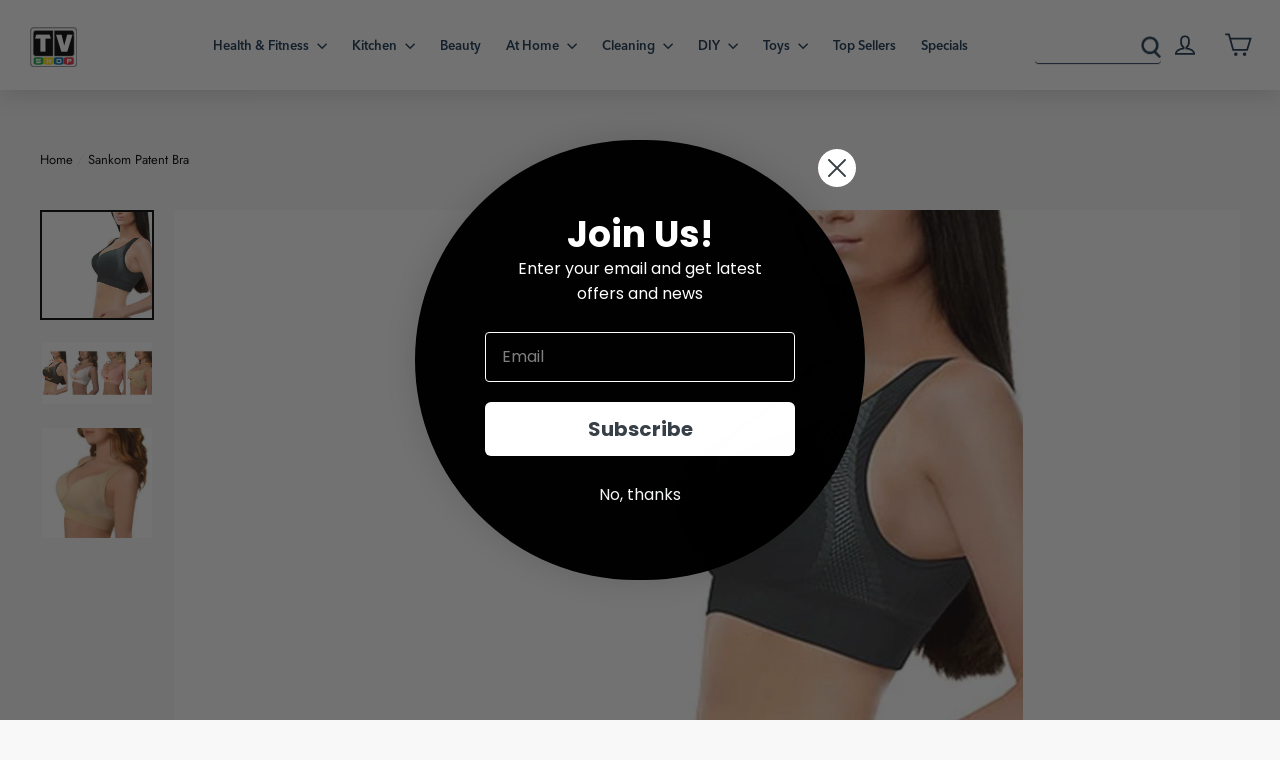

--- FILE ---
content_type: text/html; charset=utf-8
request_url: https://tvshop.co.nz/products/sankom-patent-bra
body_size: 40529
content:
<!doctype html>
<html class="no-js" lang="en">
<head>
  <!-- Google Tag Manager -->
<script>(function(w,d,s,l,i){w[l]=w[l]||[];w[l].push({'gtm.start':
new Date().getTime(),event:'gtm.js'});var f=d.getElementsByTagName(s)[0],
j=d.createElement(s),dl=l!='dataLayer'?'&l='+l:'';j.async=true;j.src=
'https://www.googletagmanager.com/gtm.js?id='+i+dl;f.parentNode.insertBefore(j,f);
})(window,document,'script','dataLayer','GTM-PG9PM9CH');</script>
<!-- End Google Tag Manager -->
  
<!-- DevisedLabs Very Large Image LCP Hack --><img width="99999" height="99999" style="pointer-events: none; position: absolute; top: 0; left: 0; width: 99vw; height: 99vh; max-width: 99vw; max-height: 99vh;"  src="[data-uri]">
  
  <meta name="facebook-domain-verification" content="fwtdemsfe6775nsr0m984qyy7mq2jx"/>
  <meta charset="utf-8">
  <meta http-equiv="X-UA-Compatible" content="IE=edge,chrome=1">
  <meta name="viewport" content="width=device-width,initial-scale=1">
  <meta name="theme-color" content="#ff9c35">
  <meta name="format-detection" content="telephone=no">
  
  <!-- seo stuff --> 
  
  

<link rel="canonical" href="https://tvshop.co.nz/products/sankom-patent-bra">

    <link rel="alternate" href="https://tvshop.com.au/products/sankom-patent-bra" hreflang="x-default" />
  <link rel="alternate" href="https://tvshop.co.nz/products/sankom-patent-bra" hreflang="en-nz" />
  <link rel="alternate" href="https://tvshop.com.au/products/sankom-patent-bra" hreflang="en-au" />
  <title>Sankom Patent Bra
&ndash; TV Shop</title>
  <meta name="description" content="MOST COMFORTABLE &amp;amp; ERGONOMIC BRASSIERE The revolutionary Sankom® Patent Bra is made out of two independent parts, giving each breast the support it needs, resulting in the first bra in history to use the natural weight of the breasts to pull the shoulders backwards and straighten the back. Sankom’s unique patented s">
 
  <!-- end seo stuff --><link rel="shortcut icon" href="//tvshop.co.nz/cdn/shop/files/unnamed_32x32.jpg?v=1613513015" type="image/png" /><meta property="og:site_name" content="TV Shop NZ">
  <meta property="og:url" content="https://tvshop.co.nz/products/sankom-patent-bra">
  <meta property="og:title" content="Sankom Patent Bra">
  <meta property="og:type" content="product">
  <meta property="og:description" content="MOST COMFORTABLE &amp;amp; ERGONOMIC BRASSIERE The revolutionary Sankom® Patent Bra is made out of two independent parts, giving each breast the support it needs, resulting in the first bra in history to use the natural weight of the breasts to pull the shoulders backwards and straighten the back. Sankom’s unique patented s"><meta property="og:price:amount" content="99.99">
    <meta property="og:price:currency" content="NZD"><meta property="og:image" content="http://tvshop.co.nz/cdn/shop/products/a33834ba0352b34f5a708fba1083d0510cae3558_1200x630.jpg?v=1591832968"><meta property="og:image" content="http://tvshop.co.nz/cdn/shop/products/52be32680d133bb91039f87145687c1172d8fa32_1200x630.jpg?v=1591832968"><meta property="og:image" content="http://tvshop.co.nz/cdn/shop/products/071-cl1_medium_f81108bc-9dcd-4378-92bb-f0b6833ae447_1200x630.jpg?v=1591832968">
  <meta property="og:image:secure_url" content="https://tvshop.co.nz/cdn/shop/products/a33834ba0352b34f5a708fba1083d0510cae3558_1200x630.jpg?v=1591832968"><meta property="og:image:secure_url" content="https://tvshop.co.nz/cdn/shop/products/52be32680d133bb91039f87145687c1172d8fa32_1200x630.jpg?v=1591832968"><meta property="og:image:secure_url" content="https://tvshop.co.nz/cdn/shop/products/071-cl1_medium_f81108bc-9dcd-4378-92bb-f0b6833ae447_1200x630.jpg?v=1591832968">
  <meta name="twitter:site" content="@">
  <meta name="twitter:card" content="summary_large_image">
  <meta name="twitter:title" content="Sankom Patent Bra">
  <meta name="twitter:description" content="MOST COMFORTABLE &amp;amp; ERGONOMIC BRASSIERE The revolutionary Sankom® Patent Bra is made out of two independent parts, giving each breast the support it needs, resulting in the first bra in history to use the natural weight of the breasts to pull the shoulders backwards and straighten the back. Sankom’s unique patented s">

  <link type="text/css" rel="stylesheet" href="https://maxcdn.bootstrapcdn.com/font-awesome/4.7.0/css/font-awesome.min.css" />
  <link rel="stylesheet" href="https://cdn.jsdelivr.net/gh/fancyapps/fancybox@3.5.7/dist/jquery.fancybox.min.css" />
  <style data-shopify>
  @font-face {
  font-family: Poppins;
  font-weight: 700;
  font-style: normal;
  src: url("//tvshop.co.nz/cdn/fonts/poppins/poppins_n7.56758dcf284489feb014a026f3727f2f20a54626.woff2") format("woff2"),
       url("//tvshop.co.nz/cdn/fonts/poppins/poppins_n7.f34f55d9b3d3205d2cd6f64955ff4b36f0cfd8da.woff") format("woff");
}

  @font-face {
  font-family: Jost;
  font-weight: 400;
  font-style: normal;
  src: url("//tvshop.co.nz/cdn/fonts/jost/jost_n4.d47a1b6347ce4a4c9f437608011273009d91f2b7.woff2") format("woff2"),
       url("//tvshop.co.nz/cdn/fonts/jost/jost_n4.791c46290e672b3f85c3d1c651ef2efa3819eadd.woff") format("woff");
}


  @font-face {
  font-family: Jost;
  font-weight: 700;
  font-style: normal;
  src: url("//tvshop.co.nz/cdn/fonts/jost/jost_n7.921dc18c13fa0b0c94c5e2517ffe06139c3615a3.woff2") format("woff2"),
       url("//tvshop.co.nz/cdn/fonts/jost/jost_n7.cbfc16c98c1e195f46c536e775e4e959c5f2f22b.woff") format("woff");
}

  @font-face {
  font-family: Jost;
  font-weight: 400;
  font-style: italic;
  src: url("//tvshop.co.nz/cdn/fonts/jost/jost_i4.b690098389649750ada222b9763d55796c5283a5.woff2") format("woff2"),
       url("//tvshop.co.nz/cdn/fonts/jost/jost_i4.fd766415a47e50b9e391ae7ec04e2ae25e7e28b0.woff") format("woff");
}

  @font-face {
  font-family: Jost;
  font-weight: 700;
  font-style: italic;
  src: url("//tvshop.co.nz/cdn/fonts/jost/jost_i7.d8201b854e41e19d7ed9b1a31fe4fe71deea6d3f.woff2") format("woff2"),
       url("//tvshop.co.nz/cdn/fonts/jost/jost_i7.eae515c34e26b6c853efddc3fc0c552e0de63757.woff") format("woff");
}

</style>

  <link href="//tvshop.co.nz/cdn/shop/t/31/assets/theme-custom.scss?v=51361" rel="stylesheet" type="text/css" media="all" />
  <link href="//tvshop.co.nz/cdn/shop/t/31/assets/theme.scss.css?v=181047315869427341411759259760" rel="stylesheet" type="text/css" media="all" />
  
  
  <link href="//tvshop.co.nz/cdn/shop/t/31/assets/callback-request.scss.css?v=90011431292172938941597628333" rel="stylesheet" type="text/css" media="all" />




<link href="//tvshop.co.nz/cdn/shop/t/31/assets/bt-changes.scss.css?v=127390820338286234381597628781" rel="stylesheet" type="text/css" media="all" />
	<link href="//tvshop.co.nz/cdn/shop/t/31/assets/customnew.css?v=13710037951969804041660009084" rel="stylesheet" type="text/css" media="all" />
    <link href="//tvshop.co.nz/cdn/shop/t/31/assets/mr-styles.scss.css?v=51971575928976211181595486589" rel="stylesheet" type="text/css" media="all" />
  <script>
    document.documentElement.className = document.documentElement.className.replace('no-js', 'js');

    window.theme = window.theme || {};
    theme.strings = {
      addToCart: "Add to cart",
      soldOut: "Out of stock",
      unavailable: "Unavailable",
      stockLabel: "[count] in stock",
      cartSavings: "You're saving [savings]",
      cartEmpty: "Your cart is currently empty.",
      cartTermsConfirmation: "You must agree with the terms and conditions of sales to check out"
    };
    theme.settings = {
      dynamicVariantsEnable: true,
      dynamicVariantType: "dropdown",
      cartType: "page",
      moneyFormat: "${{amount}}",
      quickView: true,
      themeVersion: "3.6.4"
    };
  </script>

  <!-- start content_for_header -->
  <script>window.performance && window.performance.mark && window.performance.mark('shopify.content_for_header.start');</script><meta id="shopify-digital-wallet" name="shopify-digital-wallet" content="/28891816/digital_wallets/dialog">
<meta name="shopify-checkout-api-token" content="6664605ff3b4700d1a9ce5ee3262cd20">
<meta id="in-context-paypal-metadata" data-shop-id="28891816" data-venmo-supported="false" data-environment="production" data-locale="en_US" data-paypal-v4="true" data-currency="NZD">
<link rel="alternate" type="application/json+oembed" href="https://tvshop.co.nz/products/sankom-patent-bra.oembed">
<script async="async" src="/checkouts/internal/preloads.js?locale=en-NZ"></script>
<script id="shopify-features" type="application/json">{"accessToken":"6664605ff3b4700d1a9ce5ee3262cd20","betas":["rich-media-storefront-analytics"],"domain":"tvshop.co.nz","predictiveSearch":true,"shopId":28891816,"locale":"en"}</script>
<script>var Shopify = Shopify || {};
Shopify.shop = "brand-developers-nz.myshopify.com";
Shopify.locale = "en";
Shopify.currency = {"active":"NZD","rate":"1.0"};
Shopify.country = "NZ";
Shopify.theme = {"name":"TV Shop NZ Theme","id":83019628591,"schema_name":"Motion","schema_version":"3.6.4","theme_store_id":null,"role":"main"};
Shopify.theme.handle = "null";
Shopify.theme.style = {"id":null,"handle":null};
Shopify.cdnHost = "tvshop.co.nz/cdn";
Shopify.routes = Shopify.routes || {};
Shopify.routes.root = "/";</script>
<script type="module">!function(o){(o.Shopify=o.Shopify||{}).modules=!0}(window);</script>
<script>!function(o){function n(){var o=[];function n(){o.push(Array.prototype.slice.apply(arguments))}return n.q=o,n}var t=o.Shopify=o.Shopify||{};t.loadFeatures=n(),t.autoloadFeatures=n()}(window);</script>
<script id="shop-js-analytics" type="application/json">{"pageType":"product"}</script>
<script defer="defer" async type="module" src="//tvshop.co.nz/cdn/shopifycloud/shop-js/modules/v2/client.init-shop-cart-sync_BdyHc3Nr.en.esm.js"></script>
<script defer="defer" async type="module" src="//tvshop.co.nz/cdn/shopifycloud/shop-js/modules/v2/chunk.common_Daul8nwZ.esm.js"></script>
<script type="module">
  await import("//tvshop.co.nz/cdn/shopifycloud/shop-js/modules/v2/client.init-shop-cart-sync_BdyHc3Nr.en.esm.js");
await import("//tvshop.co.nz/cdn/shopifycloud/shop-js/modules/v2/chunk.common_Daul8nwZ.esm.js");

  window.Shopify.SignInWithShop?.initShopCartSync?.({"fedCMEnabled":true,"windoidEnabled":true});

</script>
<script>(function() {
  var isLoaded = false;
  function asyncLoad() {
    if (isLoaded) return;
    isLoaded = true;
    var urls = ["\/\/staticw2.yotpo.com\/DRLE4I3KnTdqkHBBwo6FUCtDhEPFoMcNNZENJK9l\/widget.js?shop=brand-developers-nz.myshopify.com","https:\/\/call-back.co\/app.bundle.js?shop=brand-developers-nz.myshopify.com","https:\/\/chimpstatic.com\/mcjs-connected\/js\/users\/5e4d30ca4cb29dbb758145162\/a155b6ac4268cfc6a8c108afd.js?shop=brand-developers-nz.myshopify.com","https:\/\/light.spicegems.org\/0\/js\/scripttags\/brand-developers-nz\/country_redirect_17e1bd24befd01d3161326ee1ca099b6.min.js?v=19\u0026shop=brand-developers-nz.myshopify.com"];
    for (var i = 0; i < urls.length; i++) {
      var s = document.createElement('script');
      s.type = 'text/javascript';
      s.async = true;
      s.src = urls[i];
      var x = document.getElementsByTagName('script')[0];
      x.parentNode.insertBefore(s, x);
    }
  };
  if(window.attachEvent) {
    window.attachEvent('onload', asyncLoad);
  } else {
    window.addEventListener('load', asyncLoad, false);
  }
})();</script>
<script id="__st">var __st={"a":28891816,"offset":46800,"reqid":"37010ae1-c95b-45de-bf5a-8ac4cfb713cf-1768998056","pageurl":"tvshop.co.nz\/products\/sankom-patent-bra","u":"74cfb0e87152","p":"product","rtyp":"product","rid":530643124271};</script>
<script>window.ShopifyPaypalV4VisibilityTracking = true;</script>
<script id="captcha-bootstrap">!function(){'use strict';const t='contact',e='account',n='new_comment',o=[[t,t],['blogs',n],['comments',n],[t,'customer']],c=[[e,'customer_login'],[e,'guest_login'],[e,'recover_customer_password'],[e,'create_customer']],r=t=>t.map((([t,e])=>`form[action*='/${t}']:not([data-nocaptcha='true']) input[name='form_type'][value='${e}']`)).join(','),a=t=>()=>t?[...document.querySelectorAll(t)].map((t=>t.form)):[];function s(){const t=[...o],e=r(t);return a(e)}const i='password',u='form_key',d=['recaptcha-v3-token','g-recaptcha-response','h-captcha-response',i],f=()=>{try{return window.sessionStorage}catch{return}},m='__shopify_v',_=t=>t.elements[u];function p(t,e,n=!1){try{const o=window.sessionStorage,c=JSON.parse(o.getItem(e)),{data:r}=function(t){const{data:e,action:n}=t;return t[m]||n?{data:e,action:n}:{data:t,action:n}}(c);for(const[e,n]of Object.entries(r))t.elements[e]&&(t.elements[e].value=n);n&&o.removeItem(e)}catch(o){console.error('form repopulation failed',{error:o})}}const l='form_type',E='cptcha';function T(t){t.dataset[E]=!0}const w=window,h=w.document,L='Shopify',v='ce_forms',y='captcha';let A=!1;((t,e)=>{const n=(g='f06e6c50-85a8-45c8-87d0-21a2b65856fe',I='https://cdn.shopify.com/shopifycloud/storefront-forms-hcaptcha/ce_storefront_forms_captcha_hcaptcha.v1.5.2.iife.js',D={infoText:'Protected by hCaptcha',privacyText:'Privacy',termsText:'Terms'},(t,e,n)=>{const o=w[L][v],c=o.bindForm;if(c)return c(t,g,e,D).then(n);var r;o.q.push([[t,g,e,D],n]),r=I,A||(h.body.append(Object.assign(h.createElement('script'),{id:'captcha-provider',async:!0,src:r})),A=!0)});var g,I,D;w[L]=w[L]||{},w[L][v]=w[L][v]||{},w[L][v].q=[],w[L][y]=w[L][y]||{},w[L][y].protect=function(t,e){n(t,void 0,e),T(t)},Object.freeze(w[L][y]),function(t,e,n,w,h,L){const[v,y,A,g]=function(t,e,n){const i=e?o:[],u=t?c:[],d=[...i,...u],f=r(d),m=r(i),_=r(d.filter((([t,e])=>n.includes(e))));return[a(f),a(m),a(_),s()]}(w,h,L),I=t=>{const e=t.target;return e instanceof HTMLFormElement?e:e&&e.form},D=t=>v().includes(t);t.addEventListener('submit',(t=>{const e=I(t);if(!e)return;const n=D(e)&&!e.dataset.hcaptchaBound&&!e.dataset.recaptchaBound,o=_(e),c=g().includes(e)&&(!o||!o.value);(n||c)&&t.preventDefault(),c&&!n&&(function(t){try{if(!f())return;!function(t){const e=f();if(!e)return;const n=_(t);if(!n)return;const o=n.value;o&&e.removeItem(o)}(t);const e=Array.from(Array(32),(()=>Math.random().toString(36)[2])).join('');!function(t,e){_(t)||t.append(Object.assign(document.createElement('input'),{type:'hidden',name:u})),t.elements[u].value=e}(t,e),function(t,e){const n=f();if(!n)return;const o=[...t.querySelectorAll(`input[type='${i}']`)].map((({name:t})=>t)),c=[...d,...o],r={};for(const[a,s]of new FormData(t).entries())c.includes(a)||(r[a]=s);n.setItem(e,JSON.stringify({[m]:1,action:t.action,data:r}))}(t,e)}catch(e){console.error('failed to persist form',e)}}(e),e.submit())}));const S=(t,e)=>{t&&!t.dataset[E]&&(n(t,e.some((e=>e===t))),T(t))};for(const o of['focusin','change'])t.addEventListener(o,(t=>{const e=I(t);D(e)&&S(e,y())}));const B=e.get('form_key'),M=e.get(l),P=B&&M;t.addEventListener('DOMContentLoaded',(()=>{const t=y();if(P)for(const e of t)e.elements[l].value===M&&p(e,B);[...new Set([...A(),...v().filter((t=>'true'===t.dataset.shopifyCaptcha))])].forEach((e=>S(e,t)))}))}(h,new URLSearchParams(w.location.search),n,t,e,['guest_login'])})(!0,!0)}();</script>
<script integrity="sha256-4kQ18oKyAcykRKYeNunJcIwy7WH5gtpwJnB7kiuLZ1E=" data-source-attribution="shopify.loadfeatures" defer="defer" src="//tvshop.co.nz/cdn/shopifycloud/storefront/assets/storefront/load_feature-a0a9edcb.js" crossorigin="anonymous"></script>
<script data-source-attribution="shopify.dynamic_checkout.dynamic.init">var Shopify=Shopify||{};Shopify.PaymentButton=Shopify.PaymentButton||{isStorefrontPortableWallets:!0,init:function(){window.Shopify.PaymentButton.init=function(){};var t=document.createElement("script");t.src="https://tvshop.co.nz/cdn/shopifycloud/portable-wallets/latest/portable-wallets.en.js",t.type="module",document.head.appendChild(t)}};
</script>
<script data-source-attribution="shopify.dynamic_checkout.buyer_consent">
  function portableWalletsHideBuyerConsent(e){var t=document.getElementById("shopify-buyer-consent"),n=document.getElementById("shopify-subscription-policy-button");t&&n&&(t.classList.add("hidden"),t.setAttribute("aria-hidden","true"),n.removeEventListener("click",e))}function portableWalletsShowBuyerConsent(e){var t=document.getElementById("shopify-buyer-consent"),n=document.getElementById("shopify-subscription-policy-button");t&&n&&(t.classList.remove("hidden"),t.removeAttribute("aria-hidden"),n.addEventListener("click",e))}window.Shopify?.PaymentButton&&(window.Shopify.PaymentButton.hideBuyerConsent=portableWalletsHideBuyerConsent,window.Shopify.PaymentButton.showBuyerConsent=portableWalletsShowBuyerConsent);
</script>
<script>
  function portableWalletsCleanup(e){e&&e.src&&console.error("Failed to load portable wallets script "+e.src);var t=document.querySelectorAll("shopify-accelerated-checkout .shopify-payment-button__skeleton, shopify-accelerated-checkout-cart .wallet-cart-button__skeleton"),e=document.getElementById("shopify-buyer-consent");for(let e=0;e<t.length;e++)t[e].remove();e&&e.remove()}function portableWalletsNotLoadedAsModule(e){e instanceof ErrorEvent&&"string"==typeof e.message&&e.message.includes("import.meta")&&"string"==typeof e.filename&&e.filename.includes("portable-wallets")&&(window.removeEventListener("error",portableWalletsNotLoadedAsModule),window.Shopify.PaymentButton.failedToLoad=e,"loading"===document.readyState?document.addEventListener("DOMContentLoaded",window.Shopify.PaymentButton.init):window.Shopify.PaymentButton.init())}window.addEventListener("error",portableWalletsNotLoadedAsModule);
</script>

<script type="module" src="https://tvshop.co.nz/cdn/shopifycloud/portable-wallets/latest/portable-wallets.en.js" onError="portableWalletsCleanup(this)" crossorigin="anonymous"></script>
<script nomodule>
  document.addEventListener("DOMContentLoaded", portableWalletsCleanup);
</script>

<link id="shopify-accelerated-checkout-styles" rel="stylesheet" media="screen" href="https://tvshop.co.nz/cdn/shopifycloud/portable-wallets/latest/accelerated-checkout-backwards-compat.css" crossorigin="anonymous">
<style id="shopify-accelerated-checkout-cart">
        #shopify-buyer-consent {
  margin-top: 1em;
  display: inline-block;
  width: 100%;
}

#shopify-buyer-consent.hidden {
  display: none;
}

#shopify-subscription-policy-button {
  background: none;
  border: none;
  padding: 0;
  text-decoration: underline;
  font-size: inherit;
  cursor: pointer;
}

#shopify-subscription-policy-button::before {
  box-shadow: none;
}

      </style>

<script>window.performance && window.performance.mark && window.performance.mark('shopify.content_for_header.end');</script>

  <!-- end content_for_header -->

  <script src="//tvshop.co.nz/cdn/shop/t/31/assets/vendor-scripts.js" defer="defer"></script>
  <script type="text/javascript" src="https://cdnjs.cloudflare.com/ajax/libs/jquery/3.4.1/jquery.min.js"></script>
  
  <script src="//tvshop.co.nz/cdn/shop/t/31/assets/custom.js?v=119111234717641166921595486501" type="text/javascript"></script>
  
  

  <script src="//tvshop.co.nz/cdn/shop/t/31/assets/theme.js?v=18797041504218154631595486589" defer="defer"></script><link href="//tvshop.co.nz/cdn/shop/t/31/assets/discount-label-style.scss?v=1988889704905750941605677353" rel="stylesheet" type="text/css" media="all" />

<script type='text/javascript'>
//version 1.9.3
(function(global){
  global.tabarnapp_cm = {};
  global.tabarnapp_cm.cart = {"note":null,"attributes":{},"original_total_price":0,"total_price":0,"total_discount":0,"total_weight":0.0,"item_count":0,"items":[],"requires_shipping":false,"currency":"NZD","items_subtotal_price":0,"cart_level_discount_applications":[],"checkout_charge_amount":0};
  global.tabarnapp_cm.customer = {};
  
})(window);
</script>


<script src="https://modapps.com.au/geolocationredirect/assets/geo/brand-developers-staging.myshopify.com/main_geo.js" type="text/javascript"></script>  
<script>
var safariBrowserCompatibility = false;
var sessionStCall = false;
var ajaxLinkUrl = 'https://modapps.com.au/geolocationredirect/assets/geo/brand-developers-staging.myshopify.com/geolocationredirect.js';
 if(typeof(Storage) !== 'undefined') {
       try {
                localStorage.setItem('lStorageBrowserCheck', 1);
                localStorage.removeItem('lStorageBrowserCheck');
                safariBrowserCompatibility = true;
            } 
            catch (e) {
                Storage.prototype._setItem = Storage.prototype.setItem;
                Storage.prototype.setItem = function () { };
                safariBrowserCompatibility = false;
                console.log('Sorry, your browser does not support web storage...');
            }
            if (safariBrowserCompatibility) {
                if (window.sessionStorage.geoJsCodeTxt) {
                    sessionStCall = true;
                } else {
                    sessionStCall = false;
                }
            }
    } else {
            safariBrowserCompatibility = false;
            sessionStCall = false;
            console.log('Sorry, your browser does not support web storage...');
        }
if(sessionStCall){
          var s = document.createElement('script');
        s.type = 'text/javascript';
        try{
          s.appendChild(document.CreateTextNode(window.sessionStorage.geoJsCodeTxt));
          document.getElementsByTagName('head')[0].appendChild(s);
          
        }
        catch (e) {
          s.text = window.sessionStorage.geoJsCodeTxt;
          document.getElementsByTagName('head')[0].appendChild(s);
          
        }
  }
else {
modBarjquery.ajax({
          type: 'GET',
          data: { urlajaxpath : ajaxLinkUrl },  
          dataType: 'text', 
          async: false,
          url: 'https://modapps.com.au/geolocationredirect/getfilecs.php',
          timeout: 7000,   
          success: function (data) {           
            var tempScriptTxt = '';
                    if (safariBrowserCompatibility) {
                        window.sessionStorage.geoJsCodeTxt = data;
                        tempScriptTxt = window.sessionStorage.geoJsCodeTxt;
                    }  
                    else {
                      tempScriptTxt = data;
                      //alert(tempScriptTxt);
                    }                  
                    var s = document.createElement('script');
                    s.type = 'text/javascript';
                    try {
                        s.appendChild(document.CreateTextNode(tempScriptTxt));
                        document.getElementsByTagName('head')[0].appendChild(s);

                    }
                    catch (e) {
                        s.text = tempScriptTxt;
                        document.getElementsByTagName('head')[0].appendChild(s);

                    } }, 
          error: function (data) 
            { console.log('Cannot load service from server'); }
    });
}
</script> 

  <!-- "snippets/shogun-head.liquid" was not rendered, the associated app was uninstalled -->
<!--Gem_Page_Header_Script-->
    


<!--End_Gem_Page_Header_Script-->

  <!-- Google Tag Manager -->
<script>(function(w,d,s,l,i){w[l]=w[l]||[];w[l].push({'gtm.start':
new Date().getTime(),event:'gtm.js'});var f=d.getElementsByTagName(s)[0],
j=d.createElement(s),dl=l!='dataLayer'?'&l='+l:'';j.async=true;j.src=
'https://www.googletagmanager.com/gtm.js?id='+i+dl;f.parentNode.insertBefore(j,f);
})(window,document,'script','dataLayer','GTM-TP7ZB344');</script>
<!-- End Google Tag Manager -->

  <meta name="google-site-verification" content="8TTgnfLxNsQpgsG332RqrrBWcJ7rVi5X1teRt8aYnzs" />
  
  <!-- Yotpo Javascript -->
  <script type="text/javascript">(function e(){var e=document.createElement("script");e.type="text/javascript",e.async=true,e.src="//staticw2.yotpo.com/DRLE4I3KnTdqkHBBwo6FUCtDhEPFoMcNNZENJK9l/widget.js";var t=document.getElementsByTagName("script")[0];t.parentNode.insertBefore(e,t)})();</script>
  <!-- end of Yotpo Javascript -->
  

<script>
    
    
    
    
    var gsf_conversion_data = {page_type : 'product', event : 'view_item', data : {product_data : [{variant_id : 6939691909167, product_id : 530643124271, name : "Sankom Patent Bra", price : "99.99", currency : "NZD", sku : "SPB_XS_BLK", brand : "Beauty", variant : "Sankom Patent Bra Extra Small Black", category : "Cart", quantity : "-1" }], total_price : "99.99", shop_currency : "NZD"}};
    
</script>
  <script src="https://kite.spicegems.org/0/js/scripttags/brand-developers-nz/static/country-redirect.js" type="text/javascript"></script>

<script>
    
    
    
    
    var gsf_conversion_data = {page_type : 'product', event : 'view_item', data : {product_data : [{variant_id : 6939691909167, product_id : 530643124271, name : "Sankom Patent Bra", price : "99.99", currency : "NZD", sku : "SPB_XS_BLK", brand : "Beauty", variant : "Sankom Patent Bra Extra Small Black", category : "Cart", quantity : "-1" }], total_price : "99.99", shop_currency : "NZD"}};
    
</script>
<link href="//tvshop.co.nz/cdn/shop/t/31/assets/custom-fields.css?v=170964878729846089311622503005" rel="stylesheet" type="text/css" media="all" />
<script src="//tvshop.co.nz/cdn/shop/t/31/assets/custom-fields-widgets.js?v=160540944247093329111622503004" defer="defer"></script>





    

    
  
<!-- BEGIN app block: shopify://apps/klaviyo-email-marketing-sms/blocks/klaviyo-onsite-embed/2632fe16-c075-4321-a88b-50b567f42507 -->












  <script async src="https://static.klaviyo.com/onsite/js/XW4QtR/klaviyo.js?company_id=XW4QtR"></script>
  <script>!function(){if(!window.klaviyo){window._klOnsite=window._klOnsite||[];try{window.klaviyo=new Proxy({},{get:function(n,i){return"push"===i?function(){var n;(n=window._klOnsite).push.apply(n,arguments)}:function(){for(var n=arguments.length,o=new Array(n),w=0;w<n;w++)o[w]=arguments[w];var t="function"==typeof o[o.length-1]?o.pop():void 0,e=new Promise((function(n){window._klOnsite.push([i].concat(o,[function(i){t&&t(i),n(i)}]))}));return e}}})}catch(n){window.klaviyo=window.klaviyo||[],window.klaviyo.push=function(){var n;(n=window._klOnsite).push.apply(n,arguments)}}}}();</script>

  
    <script id="viewed_product">
      if (item == null) {
        var _learnq = _learnq || [];

        var MetafieldReviews = null
        var MetafieldYotpoRating = null
        var MetafieldYotpoCount = null
        var MetafieldLooxRating = null
        var MetafieldLooxCount = null
        var okendoProduct = null
        var okendoProductReviewCount = null
        var okendoProductReviewAverageValue = null
        try {
          // The following fields are used for Customer Hub recently viewed in order to add reviews.
          // This information is not part of __kla_viewed. Instead, it is part of __kla_viewed_reviewed_items
          MetafieldReviews = {};
          MetafieldYotpoRating = "3.9"
          MetafieldYotpoCount = "14"
          MetafieldLooxRating = null
          MetafieldLooxCount = null

          okendoProduct = null
          // If the okendo metafield is not legacy, it will error, which then requires the new json formatted data
          if (okendoProduct && 'error' in okendoProduct) {
            okendoProduct = null
          }
          okendoProductReviewCount = okendoProduct ? okendoProduct.reviewCount : null
          okendoProductReviewAverageValue = okendoProduct ? okendoProduct.reviewAverageValue : null
        } catch (error) {
          console.error('Error in Klaviyo onsite reviews tracking:', error);
        }

        var item = {
          Name: "Sankom Patent Bra",
          ProductID: 530643124271,
          Categories: ["80% v1","All Products","Beauty","Christmas Gift Ideas","Discount","Exclude Review","Fathers Day Sale","Gifts For Her","Mothers Day 2021","OOS Products","Women's Day","YBlocklist"],
          ImageURL: "https://tvshop.co.nz/cdn/shop/products/a33834ba0352b34f5a708fba1083d0510cae3558_grande.jpg?v=1591832968",
          URL: "https://tvshop.co.nz/products/sankom-patent-bra",
          Brand: "Beauty",
          Price: "$99.99",
          Value: "99.99",
          CompareAtPrice: "$0.00"
        };
        _learnq.push(['track', 'Viewed Product', item]);
        _learnq.push(['trackViewedItem', {
          Title: item.Name,
          ItemId: item.ProductID,
          Categories: item.Categories,
          ImageUrl: item.ImageURL,
          Url: item.URL,
          Metadata: {
            Brand: item.Brand,
            Price: item.Price,
            Value: item.Value,
            CompareAtPrice: item.CompareAtPrice
          },
          metafields:{
            reviews: MetafieldReviews,
            yotpo:{
              rating: MetafieldYotpoRating,
              count: MetafieldYotpoCount,
            },
            loox:{
              rating: MetafieldLooxRating,
              count: MetafieldLooxCount,
            },
            okendo: {
              rating: okendoProductReviewAverageValue,
              count: okendoProductReviewCount,
            }
          }
        }]);
      }
    </script>
  




  <script>
    window.klaviyoReviewsProductDesignMode = false
  </script>







<!-- END app block --><!-- BEGIN app block: shopify://apps/minmaxify-order-limits/blocks/app-embed-block/3acfba32-89f3-4377-ae20-cbb9abc48475 --><script type="text/javascript" src="https://limits.minmaxify.com/brand-developers-nz.myshopify.com?v=92b&r=20221027074055"></script>

<!-- END app block --><link href="https://monorail-edge.shopifysvc.com" rel="dns-prefetch">
<script>(function(){if ("sendBeacon" in navigator && "performance" in window) {try {var session_token_from_headers = performance.getEntriesByType('navigation')[0].serverTiming.find(x => x.name == '_s').description;} catch {var session_token_from_headers = undefined;}var session_cookie_matches = document.cookie.match(/_shopify_s=([^;]*)/);var session_token_from_cookie = session_cookie_matches && session_cookie_matches.length === 2 ? session_cookie_matches[1] : "";var session_token = session_token_from_headers || session_token_from_cookie || "";function handle_abandonment_event(e) {var entries = performance.getEntries().filter(function(entry) {return /monorail-edge.shopifysvc.com/.test(entry.name);});if (!window.abandonment_tracked && entries.length === 0) {window.abandonment_tracked = true;var currentMs = Date.now();var navigation_start = performance.timing.navigationStart;var payload = {shop_id: 28891816,url: window.location.href,navigation_start,duration: currentMs - navigation_start,session_token,page_type: "product"};window.navigator.sendBeacon("https://monorail-edge.shopifysvc.com/v1/produce", JSON.stringify({schema_id: "online_store_buyer_site_abandonment/1.1",payload: payload,metadata: {event_created_at_ms: currentMs,event_sent_at_ms: currentMs}}));}}window.addEventListener('pagehide', handle_abandonment_event);}}());</script>
<script id="web-pixels-manager-setup">(function e(e,d,r,n,o){if(void 0===o&&(o={}),!Boolean(null===(a=null===(i=window.Shopify)||void 0===i?void 0:i.analytics)||void 0===a?void 0:a.replayQueue)){var i,a;window.Shopify=window.Shopify||{};var t=window.Shopify;t.analytics=t.analytics||{};var s=t.analytics;s.replayQueue=[],s.publish=function(e,d,r){return s.replayQueue.push([e,d,r]),!0};try{self.performance.mark("wpm:start")}catch(e){}var l=function(){var e={modern:/Edge?\/(1{2}[4-9]|1[2-9]\d|[2-9]\d{2}|\d{4,})\.\d+(\.\d+|)|Firefox\/(1{2}[4-9]|1[2-9]\d|[2-9]\d{2}|\d{4,})\.\d+(\.\d+|)|Chrom(ium|e)\/(9{2}|\d{3,})\.\d+(\.\d+|)|(Maci|X1{2}).+ Version\/(15\.\d+|(1[6-9]|[2-9]\d|\d{3,})\.\d+)([,.]\d+|)( \(\w+\)|)( Mobile\/\w+|) Safari\/|Chrome.+OPR\/(9{2}|\d{3,})\.\d+\.\d+|(CPU[ +]OS|iPhone[ +]OS|CPU[ +]iPhone|CPU IPhone OS|CPU iPad OS)[ +]+(15[._]\d+|(1[6-9]|[2-9]\d|\d{3,})[._]\d+)([._]\d+|)|Android:?[ /-](13[3-9]|1[4-9]\d|[2-9]\d{2}|\d{4,})(\.\d+|)(\.\d+|)|Android.+Firefox\/(13[5-9]|1[4-9]\d|[2-9]\d{2}|\d{4,})\.\d+(\.\d+|)|Android.+Chrom(ium|e)\/(13[3-9]|1[4-9]\d|[2-9]\d{2}|\d{4,})\.\d+(\.\d+|)|SamsungBrowser\/([2-9]\d|\d{3,})\.\d+/,legacy:/Edge?\/(1[6-9]|[2-9]\d|\d{3,})\.\d+(\.\d+|)|Firefox\/(5[4-9]|[6-9]\d|\d{3,})\.\d+(\.\d+|)|Chrom(ium|e)\/(5[1-9]|[6-9]\d|\d{3,})\.\d+(\.\d+|)([\d.]+$|.*Safari\/(?![\d.]+ Edge\/[\d.]+$))|(Maci|X1{2}).+ Version\/(10\.\d+|(1[1-9]|[2-9]\d|\d{3,})\.\d+)([,.]\d+|)( \(\w+\)|)( Mobile\/\w+|) Safari\/|Chrome.+OPR\/(3[89]|[4-9]\d|\d{3,})\.\d+\.\d+|(CPU[ +]OS|iPhone[ +]OS|CPU[ +]iPhone|CPU IPhone OS|CPU iPad OS)[ +]+(10[._]\d+|(1[1-9]|[2-9]\d|\d{3,})[._]\d+)([._]\d+|)|Android:?[ /-](13[3-9]|1[4-9]\d|[2-9]\d{2}|\d{4,})(\.\d+|)(\.\d+|)|Mobile Safari.+OPR\/([89]\d|\d{3,})\.\d+\.\d+|Android.+Firefox\/(13[5-9]|1[4-9]\d|[2-9]\d{2}|\d{4,})\.\d+(\.\d+|)|Android.+Chrom(ium|e)\/(13[3-9]|1[4-9]\d|[2-9]\d{2}|\d{4,})\.\d+(\.\d+|)|Android.+(UC? ?Browser|UCWEB|U3)[ /]?(15\.([5-9]|\d{2,})|(1[6-9]|[2-9]\d|\d{3,})\.\d+)\.\d+|SamsungBrowser\/(5\.\d+|([6-9]|\d{2,})\.\d+)|Android.+MQ{2}Browser\/(14(\.(9|\d{2,})|)|(1[5-9]|[2-9]\d|\d{3,})(\.\d+|))(\.\d+|)|K[Aa][Ii]OS\/(3\.\d+|([4-9]|\d{2,})\.\d+)(\.\d+|)/},d=e.modern,r=e.legacy,n=navigator.userAgent;return n.match(d)?"modern":n.match(r)?"legacy":"unknown"}(),u="modern"===l?"modern":"legacy",c=(null!=n?n:{modern:"",legacy:""})[u],f=function(e){return[e.baseUrl,"/wpm","/b",e.hashVersion,"modern"===e.buildTarget?"m":"l",".js"].join("")}({baseUrl:d,hashVersion:r,buildTarget:u}),m=function(e){var d=e.version,r=e.bundleTarget,n=e.surface,o=e.pageUrl,i=e.monorailEndpoint;return{emit:function(e){var a=e.status,t=e.errorMsg,s=(new Date).getTime(),l=JSON.stringify({metadata:{event_sent_at_ms:s},events:[{schema_id:"web_pixels_manager_load/3.1",payload:{version:d,bundle_target:r,page_url:o,status:a,surface:n,error_msg:t},metadata:{event_created_at_ms:s}}]});if(!i)return console&&console.warn&&console.warn("[Web Pixels Manager] No Monorail endpoint provided, skipping logging."),!1;try{return self.navigator.sendBeacon.bind(self.navigator)(i,l)}catch(e){}var u=new XMLHttpRequest;try{return u.open("POST",i,!0),u.setRequestHeader("Content-Type","text/plain"),u.send(l),!0}catch(e){return console&&console.warn&&console.warn("[Web Pixels Manager] Got an unhandled error while logging to Monorail."),!1}}}}({version:r,bundleTarget:l,surface:e.surface,pageUrl:self.location.href,monorailEndpoint:e.monorailEndpoint});try{o.browserTarget=l,function(e){var d=e.src,r=e.async,n=void 0===r||r,o=e.onload,i=e.onerror,a=e.sri,t=e.scriptDataAttributes,s=void 0===t?{}:t,l=document.createElement("script"),u=document.querySelector("head"),c=document.querySelector("body");if(l.async=n,l.src=d,a&&(l.integrity=a,l.crossOrigin="anonymous"),s)for(var f in s)if(Object.prototype.hasOwnProperty.call(s,f))try{l.dataset[f]=s[f]}catch(e){}if(o&&l.addEventListener("load",o),i&&l.addEventListener("error",i),u)u.appendChild(l);else{if(!c)throw new Error("Did not find a head or body element to append the script");c.appendChild(l)}}({src:f,async:!0,onload:function(){if(!function(){var e,d;return Boolean(null===(d=null===(e=window.Shopify)||void 0===e?void 0:e.analytics)||void 0===d?void 0:d.initialized)}()){var d=window.webPixelsManager.init(e)||void 0;if(d){var r=window.Shopify.analytics;r.replayQueue.forEach((function(e){var r=e[0],n=e[1],o=e[2];d.publishCustomEvent(r,n,o)})),r.replayQueue=[],r.publish=d.publishCustomEvent,r.visitor=d.visitor,r.initialized=!0}}},onerror:function(){return m.emit({status:"failed",errorMsg:"".concat(f," has failed to load")})},sri:function(e){var d=/^sha384-[A-Za-z0-9+/=]+$/;return"string"==typeof e&&d.test(e)}(c)?c:"",scriptDataAttributes:o}),m.emit({status:"loading"})}catch(e){m.emit({status:"failed",errorMsg:(null==e?void 0:e.message)||"Unknown error"})}}})({shopId: 28891816,storefrontBaseUrl: "https://tvshop.co.nz",extensionsBaseUrl: "https://extensions.shopifycdn.com/cdn/shopifycloud/web-pixels-manager",monorailEndpoint: "https://monorail-edge.shopifysvc.com/unstable/produce_batch",surface: "storefront-renderer",enabledBetaFlags: ["2dca8a86"],webPixelsConfigList: [{"id":"1849524413","configuration":"{\"accountID\":\"XW4QtR\",\"webPixelConfig\":\"eyJlbmFibGVBZGRlZFRvQ2FydEV2ZW50cyI6IHRydWV9\"}","eventPayloadVersion":"v1","runtimeContext":"STRICT","scriptVersion":"524f6c1ee37bacdca7657a665bdca589","type":"APP","apiClientId":123074,"privacyPurposes":["ANALYTICS","MARKETING"],"dataSharingAdjustments":{"protectedCustomerApprovalScopes":["read_customer_address","read_customer_email","read_customer_name","read_customer_personal_data","read_customer_phone"]}},{"id":"209879229","configuration":"{\"pixel_id\":\"1839796346264199\",\"pixel_type\":\"facebook_pixel\",\"metaapp_system_user_token\":\"-\"}","eventPayloadVersion":"v1","runtimeContext":"OPEN","scriptVersion":"ca16bc87fe92b6042fbaa3acc2fbdaa6","type":"APP","apiClientId":2329312,"privacyPurposes":["ANALYTICS","MARKETING","SALE_OF_DATA"],"dataSharingAdjustments":{"protectedCustomerApprovalScopes":["read_customer_address","read_customer_email","read_customer_name","read_customer_personal_data","read_customer_phone"]}},{"id":"46203069","eventPayloadVersion":"1","runtimeContext":"LAX","scriptVersion":"1","type":"CUSTOM","privacyPurposes":["ANALYTICS","MARKETING","SALE_OF_DATA"],"name":"Google purchase Fisher"},{"id":"46235837","eventPayloadVersion":"1","runtimeContext":"LAX","scriptVersion":"1","type":"CUSTOM","privacyPurposes":["ANALYTICS","MARKETING","SALE_OF_DATA"],"name":"Google Ads purchase Air Works "},{"id":"98500797","eventPayloadVersion":"v1","runtimeContext":"LAX","scriptVersion":"1","type":"CUSTOM","privacyPurposes":["ANALYTICS"],"name":"Google Analytics tag (migrated)"},{"id":"shopify-app-pixel","configuration":"{}","eventPayloadVersion":"v1","runtimeContext":"STRICT","scriptVersion":"0450","apiClientId":"shopify-pixel","type":"APP","privacyPurposes":["ANALYTICS","MARKETING"]},{"id":"shopify-custom-pixel","eventPayloadVersion":"v1","runtimeContext":"LAX","scriptVersion":"0450","apiClientId":"shopify-pixel","type":"CUSTOM","privacyPurposes":["ANALYTICS","MARKETING"]}],isMerchantRequest: false,initData: {"shop":{"name":"TV Shop NZ","paymentSettings":{"currencyCode":"NZD"},"myshopifyDomain":"brand-developers-nz.myshopify.com","countryCode":"NZ","storefrontUrl":"https:\/\/tvshop.co.nz"},"customer":null,"cart":null,"checkout":null,"productVariants":[{"price":{"amount":99.99,"currencyCode":"NZD"},"product":{"title":"Sankom Patent Bra","vendor":"Beauty","id":"530643124271","untranslatedTitle":"Sankom Patent Bra","url":"\/products\/sankom-patent-bra","type":"Cart"},"id":"6939691909167","image":{"src":"\/\/tvshop.co.nz\/cdn\/shop\/products\/a33834ba0352b34f5a708fba1083d0510cae3558.jpg?v=1591832968"},"sku":"SPB_XS_BLK","title":"Sankom Patent Bra Extra Small Black","untranslatedTitle":"Sankom Patent Bra Extra Small Black"},{"price":{"amount":99.99,"currencyCode":"NZD"},"product":{"title":"Sankom Patent Bra","vendor":"Beauty","id":"530643124271","untranslatedTitle":"Sankom Patent Bra","url":"\/products\/sankom-patent-bra","type":"Cart"},"id":"6939692138543","image":{"src":"\/\/tvshop.co.nz\/cdn\/shop\/products\/071-cl1_medium_f81108bc-9dcd-4378-92bb-f0b6833ae447.jpg?v=1591832968"},"sku":"SPB_L\/XL_ND","title":"Sankom Patent Bra Large\/Extra Large Nude","untranslatedTitle":"Sankom Patent Bra Large\/Extra Large Nude"},{"price":{"amount":99.99,"currencyCode":"NZD"},"product":{"title":"Sankom Patent Bra","vendor":"Beauty","id":"530643124271","untranslatedTitle":"Sankom Patent Bra","url":"\/products\/sankom-patent-bra","type":"Cart"},"id":"6939692105775","image":{"src":"\/\/tvshop.co.nz\/cdn\/shop\/products\/a33834ba0352b34f5a708fba1083d0510cae3558.jpg?v=1591832968"},"sku":"SPB_L\/XL_BLK","title":"Sankom Patent Bra Large\/Extra Large Black","untranslatedTitle":"Sankom Patent Bra Large\/Extra Large Black"},{"price":{"amount":99.99,"currencyCode":"NZD"},"product":{"title":"Sankom Patent Bra","vendor":"Beauty","id":"530643124271","untranslatedTitle":"Sankom Patent Bra","url":"\/products\/sankom-patent-bra","type":"Cart"},"id":"6939692040239","image":{"src":"\/\/tvshop.co.nz\/cdn\/shop\/products\/a33834ba0352b34f5a708fba1083d0510cae3558.jpg?v=1591832968"},"sku":"SPB_M\/L_BLK","title":"Sankom Patent Bra Medium\/Large Black","untranslatedTitle":"Sankom Patent Bra Medium\/Large Black"},{"price":{"amount":99.99,"currencyCode":"NZD"},"product":{"title":"Sankom Patent Bra","vendor":"Beauty","id":"530643124271","untranslatedTitle":"Sankom Patent Bra","url":"\/products\/sankom-patent-bra","type":"Cart"},"id":"6939692236847","image":{"src":"\/\/tvshop.co.nz\/cdn\/shop\/products\/a33834ba0352b34f5a708fba1083d0510cae3558.jpg?v=1591832968"},"sku":"SPB_3XL_BLK","title":"Sankom Patent Bra XXXL Black","untranslatedTitle":"Sankom Patent Bra XXXL Black"},{"price":{"amount":99.99,"currencyCode":"NZD"},"product":{"title":"Sankom Patent Bra","vendor":"Beauty","id":"530643124271","untranslatedTitle":"Sankom Patent Bra","url":"\/products\/sankom-patent-bra","type":"Cart"},"id":"6939692073007","image":{"src":"\/\/tvshop.co.nz\/cdn\/shop\/products\/071-cl1_medium_f81108bc-9dcd-4378-92bb-f0b6833ae447.jpg?v=1591832968"},"sku":"SPB_M\/L_ND","title":"Sankom Patent Bra Medium\/Large Nude","untranslatedTitle":"Sankom Patent Bra Medium\/Large Nude"},{"price":{"amount":99.99,"currencyCode":"NZD"},"product":{"title":"Sankom Patent Bra","vendor":"Beauty","id":"530643124271","untranslatedTitle":"Sankom Patent Bra","url":"\/products\/sankom-patent-bra","type":"Cart"},"id":"6939692204079","image":{"src":"\/\/tvshop.co.nz\/cdn\/shop\/products\/071-cl1_medium_f81108bc-9dcd-4378-92bb-f0b6833ae447.jpg?v=1591832968"},"sku":"SPB_XL\/XXL_ND","title":"Sankom Patent Bra XL\/XXL Nude","untranslatedTitle":"Sankom Patent Bra XL\/XXL Nude"},{"price":{"amount":99.99,"currencyCode":"NZD"},"product":{"title":"Sankom Patent Bra","vendor":"Beauty","id":"530643124271","untranslatedTitle":"Sankom Patent Bra","url":"\/products\/sankom-patent-bra","type":"Cart"},"id":"6939692007471","image":{"src":"\/\/tvshop.co.nz\/cdn\/shop\/products\/071-cl1_medium_f81108bc-9dcd-4378-92bb-f0b6833ae447.jpg?v=1591832968"},"sku":"SPB_S\/M_ND","title":"Sankom Patent Bra Small\/Medium Nude","untranslatedTitle":"Sankom Patent Bra Small\/Medium Nude"},{"price":{"amount":99.99,"currencyCode":"NZD"},"product":{"title":"Sankom Patent Bra","vendor":"Beauty","id":"530643124271","untranslatedTitle":"Sankom Patent Bra","url":"\/products\/sankom-patent-bra","type":"Cart"},"id":"6939692269615","image":{"src":"\/\/tvshop.co.nz\/cdn\/shop\/products\/071-cl1_medium_f81108bc-9dcd-4378-92bb-f0b6833ae447.jpg?v=1591832968"},"sku":"SPB_3XL_ND","title":"Sankom Patent Bra XXXL Nude","untranslatedTitle":"Sankom Patent Bra XXXL Nude"},{"price":{"amount":99.99,"currencyCode":"NZD"},"product":{"title":"Sankom Patent Bra","vendor":"Beauty","id":"530643124271","untranslatedTitle":"Sankom Patent Bra","url":"\/products\/sankom-patent-bra","type":"Cart"},"id":"6939691941935","image":{"src":"\/\/tvshop.co.nz\/cdn\/shop\/products\/071-cl1_medium_f81108bc-9dcd-4378-92bb-f0b6833ae447.jpg?v=1591832968"},"sku":"SPB_XS_ND","title":"Sankom Patent Bra Extra Small Nude","untranslatedTitle":"Sankom Patent Bra Extra Small Nude"},{"price":{"amount":99.99,"currencyCode":"NZD"},"product":{"title":"Sankom Patent Bra","vendor":"Beauty","id":"530643124271","untranslatedTitle":"Sankom Patent Bra","url":"\/products\/sankom-patent-bra","type":"Cart"},"id":"6939692171311","image":{"src":"\/\/tvshop.co.nz\/cdn\/shop\/products\/a33834ba0352b34f5a708fba1083d0510cae3558.jpg?v=1591832968"},"sku":"SPB_XL\/XXL_BLK","title":"Sankom Patent Bra XL\/XXL Black","untranslatedTitle":"Sankom Patent Bra XL\/XXL Black"},{"price":{"amount":99.99,"currencyCode":"NZD"},"product":{"title":"Sankom Patent Bra","vendor":"Beauty","id":"530643124271","untranslatedTitle":"Sankom Patent Bra","url":"\/products\/sankom-patent-bra","type":"Cart"},"id":"6939691974703","image":{"src":"\/\/tvshop.co.nz\/cdn\/shop\/products\/a33834ba0352b34f5a708fba1083d0510cae3558.jpg?v=1591832968"},"sku":"SPB_S\/M_BLK","title":"Sankom Patent Bra Small\/Medium Black","untranslatedTitle":"Sankom Patent Bra Small\/Medium Black"}],"purchasingCompany":null},},"https://tvshop.co.nz/cdn","fcfee988w5aeb613cpc8e4bc33m6693e112",{"modern":"","legacy":""},{"shopId":"28891816","storefrontBaseUrl":"https:\/\/tvshop.co.nz","extensionBaseUrl":"https:\/\/extensions.shopifycdn.com\/cdn\/shopifycloud\/web-pixels-manager","surface":"storefront-renderer","enabledBetaFlags":"[\"2dca8a86\"]","isMerchantRequest":"false","hashVersion":"fcfee988w5aeb613cpc8e4bc33m6693e112","publish":"custom","events":"[[\"page_viewed\",{}],[\"product_viewed\",{\"productVariant\":{\"price\":{\"amount\":99.99,\"currencyCode\":\"NZD\"},\"product\":{\"title\":\"Sankom Patent Bra\",\"vendor\":\"Beauty\",\"id\":\"530643124271\",\"untranslatedTitle\":\"Sankom Patent Bra\",\"url\":\"\/products\/sankom-patent-bra\",\"type\":\"Cart\"},\"id\":\"6939691909167\",\"image\":{\"src\":\"\/\/tvshop.co.nz\/cdn\/shop\/products\/a33834ba0352b34f5a708fba1083d0510cae3558.jpg?v=1591832968\"},\"sku\":\"SPB_XS_BLK\",\"title\":\"Sankom Patent Bra Extra Small Black\",\"untranslatedTitle\":\"Sankom Patent Bra Extra Small Black\"}}]]"});</script><script>
  window.ShopifyAnalytics = window.ShopifyAnalytics || {};
  window.ShopifyAnalytics.meta = window.ShopifyAnalytics.meta || {};
  window.ShopifyAnalytics.meta.currency = 'NZD';
  var meta = {"product":{"id":530643124271,"gid":"gid:\/\/shopify\/Product\/530643124271","vendor":"Beauty","type":"Cart","handle":"sankom-patent-bra","variants":[{"id":6939691909167,"price":9999,"name":"Sankom Patent Bra - Sankom Patent Bra Extra Small Black","public_title":"Sankom Patent Bra Extra Small Black","sku":"SPB_XS_BLK"},{"id":6939692138543,"price":9999,"name":"Sankom Patent Bra - Sankom Patent Bra Large\/Extra Large Nude","public_title":"Sankom Patent Bra Large\/Extra Large Nude","sku":"SPB_L\/XL_ND"},{"id":6939692105775,"price":9999,"name":"Sankom Patent Bra - Sankom Patent Bra Large\/Extra Large Black","public_title":"Sankom Patent Bra Large\/Extra Large Black","sku":"SPB_L\/XL_BLK"},{"id":6939692040239,"price":9999,"name":"Sankom Patent Bra - Sankom Patent Bra Medium\/Large Black","public_title":"Sankom Patent Bra Medium\/Large Black","sku":"SPB_M\/L_BLK"},{"id":6939692236847,"price":9999,"name":"Sankom Patent Bra - Sankom Patent Bra XXXL Black","public_title":"Sankom Patent Bra XXXL Black","sku":"SPB_3XL_BLK"},{"id":6939692073007,"price":9999,"name":"Sankom Patent Bra - Sankom Patent Bra Medium\/Large Nude","public_title":"Sankom Patent Bra Medium\/Large Nude","sku":"SPB_M\/L_ND"},{"id":6939692204079,"price":9999,"name":"Sankom Patent Bra - Sankom Patent Bra XL\/XXL Nude","public_title":"Sankom Patent Bra XL\/XXL Nude","sku":"SPB_XL\/XXL_ND"},{"id":6939692007471,"price":9999,"name":"Sankom Patent Bra - Sankom Patent Bra Small\/Medium Nude","public_title":"Sankom Patent Bra Small\/Medium Nude","sku":"SPB_S\/M_ND"},{"id":6939692269615,"price":9999,"name":"Sankom Patent Bra - Sankom Patent Bra XXXL Nude","public_title":"Sankom Patent Bra XXXL Nude","sku":"SPB_3XL_ND"},{"id":6939691941935,"price":9999,"name":"Sankom Patent Bra - Sankom Patent Bra Extra Small Nude","public_title":"Sankom Patent Bra Extra Small Nude","sku":"SPB_XS_ND"},{"id":6939692171311,"price":9999,"name":"Sankom Patent Bra - Sankom Patent Bra XL\/XXL Black","public_title":"Sankom Patent Bra XL\/XXL Black","sku":"SPB_XL\/XXL_BLK"},{"id":6939691974703,"price":9999,"name":"Sankom Patent Bra - Sankom Patent Bra Small\/Medium Black","public_title":"Sankom Patent Bra Small\/Medium Black","sku":"SPB_S\/M_BLK"}],"remote":false},"page":{"pageType":"product","resourceType":"product","resourceId":530643124271,"requestId":"37010ae1-c95b-45de-bf5a-8ac4cfb713cf-1768998056"}};
  for (var attr in meta) {
    window.ShopifyAnalytics.meta[attr] = meta[attr];
  }
</script>
<script class="analytics">
  (function () {
    var customDocumentWrite = function(content) {
      var jquery = null;

      if (window.jQuery) {
        jquery = window.jQuery;
      } else if (window.Checkout && window.Checkout.$) {
        jquery = window.Checkout.$;
      }

      if (jquery) {
        jquery('body').append(content);
      }
    };

    var hasLoggedConversion = function(token) {
      if (token) {
        return document.cookie.indexOf('loggedConversion=' + token) !== -1;
      }
      return false;
    }

    var setCookieIfConversion = function(token) {
      if (token) {
        var twoMonthsFromNow = new Date(Date.now());
        twoMonthsFromNow.setMonth(twoMonthsFromNow.getMonth() + 2);

        document.cookie = 'loggedConversion=' + token + '; expires=' + twoMonthsFromNow;
      }
    }

    var trekkie = window.ShopifyAnalytics.lib = window.trekkie = window.trekkie || [];
    if (trekkie.integrations) {
      return;
    }
    trekkie.methods = [
      'identify',
      'page',
      'ready',
      'track',
      'trackForm',
      'trackLink'
    ];
    trekkie.factory = function(method) {
      return function() {
        var args = Array.prototype.slice.call(arguments);
        args.unshift(method);
        trekkie.push(args);
        return trekkie;
      };
    };
    for (var i = 0; i < trekkie.methods.length; i++) {
      var key = trekkie.methods[i];
      trekkie[key] = trekkie.factory(key);
    }
    trekkie.load = function(config) {
      trekkie.config = config || {};
      trekkie.config.initialDocumentCookie = document.cookie;
      var first = document.getElementsByTagName('script')[0];
      var script = document.createElement('script');
      script.type = 'text/javascript';
      script.onerror = function(e) {
        var scriptFallback = document.createElement('script');
        scriptFallback.type = 'text/javascript';
        scriptFallback.onerror = function(error) {
                var Monorail = {
      produce: function produce(monorailDomain, schemaId, payload) {
        var currentMs = new Date().getTime();
        var event = {
          schema_id: schemaId,
          payload: payload,
          metadata: {
            event_created_at_ms: currentMs,
            event_sent_at_ms: currentMs
          }
        };
        return Monorail.sendRequest("https://" + monorailDomain + "/v1/produce", JSON.stringify(event));
      },
      sendRequest: function sendRequest(endpointUrl, payload) {
        // Try the sendBeacon API
        if (window && window.navigator && typeof window.navigator.sendBeacon === 'function' && typeof window.Blob === 'function' && !Monorail.isIos12()) {
          var blobData = new window.Blob([payload], {
            type: 'text/plain'
          });

          if (window.navigator.sendBeacon(endpointUrl, blobData)) {
            return true;
          } // sendBeacon was not successful

        } // XHR beacon

        var xhr = new XMLHttpRequest();

        try {
          xhr.open('POST', endpointUrl);
          xhr.setRequestHeader('Content-Type', 'text/plain');
          xhr.send(payload);
        } catch (e) {
          console.log(e);
        }

        return false;
      },
      isIos12: function isIos12() {
        return window.navigator.userAgent.lastIndexOf('iPhone; CPU iPhone OS 12_') !== -1 || window.navigator.userAgent.lastIndexOf('iPad; CPU OS 12_') !== -1;
      }
    };
    Monorail.produce('monorail-edge.shopifysvc.com',
      'trekkie_storefront_load_errors/1.1',
      {shop_id: 28891816,
      theme_id: 83019628591,
      app_name: "storefront",
      context_url: window.location.href,
      source_url: "//tvshop.co.nz/cdn/s/trekkie.storefront.cd680fe47e6c39ca5d5df5f0a32d569bc48c0f27.min.js"});

        };
        scriptFallback.async = true;
        scriptFallback.src = '//tvshop.co.nz/cdn/s/trekkie.storefront.cd680fe47e6c39ca5d5df5f0a32d569bc48c0f27.min.js';
        first.parentNode.insertBefore(scriptFallback, first);
      };
      script.async = true;
      script.src = '//tvshop.co.nz/cdn/s/trekkie.storefront.cd680fe47e6c39ca5d5df5f0a32d569bc48c0f27.min.js';
      first.parentNode.insertBefore(script, first);
    };
    trekkie.load(
      {"Trekkie":{"appName":"storefront","development":false,"defaultAttributes":{"shopId":28891816,"isMerchantRequest":null,"themeId":83019628591,"themeCityHash":"4664318476670962622","contentLanguage":"en","currency":"NZD"},"isServerSideCookieWritingEnabled":true,"monorailRegion":"shop_domain","enabledBetaFlags":["65f19447"]},"Session Attribution":{},"S2S":{"facebookCapiEnabled":true,"source":"trekkie-storefront-renderer","apiClientId":580111}}
    );

    var loaded = false;
    trekkie.ready(function() {
      if (loaded) return;
      loaded = true;

      window.ShopifyAnalytics.lib = window.trekkie;

      var originalDocumentWrite = document.write;
      document.write = customDocumentWrite;
      try { window.ShopifyAnalytics.merchantGoogleAnalytics.call(this); } catch(error) {};
      document.write = originalDocumentWrite;

      window.ShopifyAnalytics.lib.page(null,{"pageType":"product","resourceType":"product","resourceId":530643124271,"requestId":"37010ae1-c95b-45de-bf5a-8ac4cfb713cf-1768998056","shopifyEmitted":true});

      var match = window.location.pathname.match(/checkouts\/(.+)\/(thank_you|post_purchase)/)
      var token = match? match[1]: undefined;
      if (!hasLoggedConversion(token)) {
        setCookieIfConversion(token);
        window.ShopifyAnalytics.lib.track("Viewed Product",{"currency":"NZD","variantId":6939691909167,"productId":530643124271,"productGid":"gid:\/\/shopify\/Product\/530643124271","name":"Sankom Patent Bra - Sankom Patent Bra Extra Small Black","price":"99.99","sku":"SPB_XS_BLK","brand":"Beauty","variant":"Sankom Patent Bra Extra Small Black","category":"Cart","nonInteraction":true,"remote":false},undefined,undefined,{"shopifyEmitted":true});
      window.ShopifyAnalytics.lib.track("monorail:\/\/trekkie_storefront_viewed_product\/1.1",{"currency":"NZD","variantId":6939691909167,"productId":530643124271,"productGid":"gid:\/\/shopify\/Product\/530643124271","name":"Sankom Patent Bra - Sankom Patent Bra Extra Small Black","price":"99.99","sku":"SPB_XS_BLK","brand":"Beauty","variant":"Sankom Patent Bra Extra Small Black","category":"Cart","nonInteraction":true,"remote":false,"referer":"https:\/\/tvshop.co.nz\/products\/sankom-patent-bra"});
      }
    });


        var eventsListenerScript = document.createElement('script');
        eventsListenerScript.async = true;
        eventsListenerScript.src = "//tvshop.co.nz/cdn/shopifycloud/storefront/assets/shop_events_listener-3da45d37.js";
        document.getElementsByTagName('head')[0].appendChild(eventsListenerScript);

})();</script>
  <script>
  if (!window.ga || (window.ga && typeof window.ga !== 'function')) {
    window.ga = function ga() {
      (window.ga.q = window.ga.q || []).push(arguments);
      if (window.Shopify && window.Shopify.analytics && typeof window.Shopify.analytics.publish === 'function') {
        window.Shopify.analytics.publish("ga_stub_called", {}, {sendTo: "google_osp_migration"});
      }
      console.error("Shopify's Google Analytics stub called with:", Array.from(arguments), "\nSee https://help.shopify.com/manual/promoting-marketing/pixels/pixel-migration#google for more information.");
    };
    if (window.Shopify && window.Shopify.analytics && typeof window.Shopify.analytics.publish === 'function') {
      window.Shopify.analytics.publish("ga_stub_initialized", {}, {sendTo: "google_osp_migration"});
    }
  }
</script>
<script
  defer
  src="https://tvshop.co.nz/cdn/shopifycloud/perf-kit/shopify-perf-kit-3.0.4.min.js"
  data-application="storefront-renderer"
  data-shop-id="28891816"
  data-render-region="gcp-us-central1"
  data-page-type="product"
  data-theme-instance-id="83019628591"
  data-theme-name="Motion"
  data-theme-version="3.6.4"
  data-monorail-region="shop_domain"
  data-resource-timing-sampling-rate="10"
  data-shs="true"
  data-shs-beacon="true"
  data-shs-export-with-fetch="true"
  data-shs-logs-sample-rate="1"
  data-shs-beacon-endpoint="https://tvshop.co.nz/api/collect"
></script>
</head>

<body class="template-product  sankom-patent-bra" data-transitions="false">
  <script async src="https://t.cfjump.com/tag/78544"></script>
  

  <a class="in-page-link visually-hidden skip-link" href="#MainContent">Skip to content</a>

  <div id="PageContainer" class="page-container">
    <div class="transition-body">

    <div id="shopify-section-header" class="shopify-section">



<div id="NavDrawer" class="drawer drawer--right">
  <div class="drawer__fixed-header">
    <div class="drawer__header appear-animation appear-delay-1">
      <div class="drawer__title">
        

      </div>
      <div class="drawer__close">
        <button type="button" class="drawer__close-button js-drawer-close">
          <svg aria-hidden="true" focusable="false" role="presentation" class="icon icon-close" viewBox="0 0 64 64"><path d="M19 17.61l27.12 27.13m0-27.12L19 44.74"/></svg>
          <span class="icon__fallback-text">Close menu</span>
        </button>
      </div>
    </div>
  </div>
  <div class="drawer__inner">

    <ul class="mobile-nav" role="navigation" aria-label="Primary">
      


        <li class="mobile-nav__item appear-animation appear-delay-2">
          
            <div class="mobile-nav__has-sublist">
              
                <a href="/collections/health-fitness" class="mobile-nav__link" id="Label-collections-health-fitness1">
                  Health & Fitness
                </a>
                <div class="mobile-nav__toggle">
                  <button type="button" class="collapsible-trigger collapsible--auto-height" aria-controls="Linklist-collections-health-fitness1">
                    <span class="collapsible-trigger__icon collapsible-trigger__icon--open" role="presentation">
  <svg aria-hidden="true" focusable="false" role="presentation" class="icon icon--wide icon-chevron-down" viewBox="0 0 28 16"><path d="M1.57 1.59l12.76 12.77L27.1 1.59" stroke-width="2" stroke="#000" fill="none" fill-rule="evenodd"/></svg>
</span>

                  </button>
                </div>
              
            </div>
          

          
            <div id="Linklist-collections-health-fitness1" class="mobile-nav__sublist collapsible-content collapsible-content--all" aria-labelledby="Label-collections-health-fitness1">
              <div class="collapsible-content__inner">
                <ul class="mobile-nav__sublist">
                  


                    <li class="mobile-nav__item">
                      <div class="mobile-nav__child-item">
                        
                          <a href="/collections/bowflex" class="mobile-nav__link" id="Sublabel-collections-bowflex1">
                            Bowflex
                          </a>
                        
                        
                      </div>

                      
                    </li>
                  


                    <li class="mobile-nav__item">
                      <div class="mobile-nav__child-item">
                        
                          <a href="https://posturedoctor.co.nz/?utm_source=tvshop..web&utm_medium=menu" class="mobile-nav__link" id="Sublabel-https-posturedoctor-co-nz-utm_source-tvshop-web-utm_medium-menu2">
                            Posture Doctor
                          </a>
                        
                        
                      </div>

                      
                    </li>
                  


                    <li class="mobile-nav__item">
                      <div class="mobile-nav__child-item">
                        
                          <a href="/products/iwalk-pro" class="mobile-nav__link" id="Sublabel-products-iwalk-pro3">
                            iWalk Pro
                          </a>
                        
                        
                      </div>

                      
                    </li>
                  


                    <li class="mobile-nav__item">
                      <div class="mobile-nav__child-item">
                        
                          <a href="/collections/powerfit" class="mobile-nav__link" id="Sublabel-collections-powerfit4">
                            Powerfit®
                          </a>
                        
                        
                      </div>

                      
                    </li>
                  


                    <li class="mobile-nav__item">
                      <div class="mobile-nav__child-item">
                        
                          <a href="/collections/aeropilates" class="mobile-nav__link" id="Sublabel-collections-aeropilates5">
                            AeroPilates
                          </a>
                        
                        
                      </div>

                      
                    </li>
                  


                    <li class="mobile-nav__item">
                      <div class="mobile-nav__child-item">
                        
                          <a href="https://rowshaper.co.nz/" class="mobile-nav__link" id="Sublabel-https-rowshaper-co-nz6">
                            RowShaper
                          </a>
                        
                        
                      </div>

                      
                    </li>
                  
                </ul>
              </div>
            </div>
          
        </li>
      


        <li class="mobile-nav__item appear-animation appear-delay-3">
          
            <div class="mobile-nav__has-sublist">
              
                <a href="/collections/kitchen" class="mobile-nav__link" id="Label-collections-kitchen2">
                  Kitchen
                </a>
                <div class="mobile-nav__toggle">
                  <button type="button" class="collapsible-trigger collapsible--auto-height" aria-controls="Linklist-collections-kitchen2">
                    <span class="collapsible-trigger__icon collapsible-trigger__icon--open" role="presentation">
  <svg aria-hidden="true" focusable="false" role="presentation" class="icon icon--wide icon-chevron-down" viewBox="0 0 28 16"><path d="M1.57 1.59l12.76 12.77L27.1 1.59" stroke-width="2" stroke="#000" fill="none" fill-rule="evenodd"/></svg>
</span>

                  </button>
                </div>
              
            </div>
          

          
            <div id="Linklist-collections-kitchen2" class="mobile-nav__sublist collapsible-content collapsible-content--all" aria-labelledby="Label-collections-kitchen2">
              <div class="collapsible-content__inner">
                <ul class="mobile-nav__sublist">
                  


                    <li class="mobile-nav__item">
                      <div class="mobile-nav__child-item">
                        
                          <a href="https://skinnystacks.co.nz/?utm_source=tvshop..web&utm_medium=menu" class="mobile-nav__link" id="Sublabel-https-skinnystacks-co-nz-utm_source-tvshop-web-utm_medium-menu1">
                            Skinny Stacks
                          </a>
                        
                        
                      </div>

                      
                    </li>
                  


                    <li class="mobile-nav__item">
                      <div class="mobile-nav__child-item">
                        
                          <a href="/collections/taste-the-difference" class="mobile-nav__link" id="Sublabel-collections-taste-the-difference2">
                            Taste The Difference
                          </a>
                        
                        
                      </div>

                      
                    </li>
                  


                    <li class="mobile-nav__item">
                      <div class="mobile-nav__child-item">
                        
                          <a href="/collections/black-rose" class="mobile-nav__link" id="Sublabel-collections-black-rose3">
                            Black Rose
                          </a>
                        
                        
                      </div>

                      
                    </li>
                  


                    <li class="mobile-nav__item">
                      <div class="mobile-nav__child-item">
                        
                          <a href="/collections/gourmet" class="mobile-nav__link" id="Sublabel-collections-gourmet4">
                            Gourmet
                          </a>
                        
                        
                      </div>

                      
                    </li>
                  


                    <li class="mobile-nav__item">
                      <div class="mobile-nav__child-item">
                        
                          <a href="/collections/bluestone" class="mobile-nav__link" id="Sublabel-collections-bluestone5">
                            Bluestone
                          </a>
                        
                        
                      </div>

                      
                    </li>
                  
                </ul>
              </div>
            </div>
          
        </li>
      


        <li class="mobile-nav__item appear-animation appear-delay-4">
          
            <a href="/collections/beauty" class="mobile-nav__link">Beauty</a>
          

          
        </li>
      


        <li class="mobile-nav__item appear-animation appear-delay-5">
          
            <div class="mobile-nav__has-sublist">
              
                <a href="/collections/at-home" class="mobile-nav__link" id="Label-collections-at-home4">
                  At Home
                </a>
                <div class="mobile-nav__toggle">
                  <button type="button" class="collapsible-trigger collapsible--auto-height" aria-controls="Linklist-collections-at-home4">
                    <span class="collapsible-trigger__icon collapsible-trigger__icon--open" role="presentation">
  <svg aria-hidden="true" focusable="false" role="presentation" class="icon icon--wide icon-chevron-down" viewBox="0 0 28 16"><path d="M1.57 1.59l12.76 12.77L27.1 1.59" stroke-width="2" stroke="#000" fill="none" fill-rule="evenodd"/></svg>
</span>

                  </button>
                </div>
              
            </div>
          

          
            <div id="Linklist-collections-at-home4" class="mobile-nav__sublist collapsible-content collapsible-content--all" aria-labelledby="Label-collections-at-home4">
              <div class="collapsible-content__inner">
                <ul class="mobile-nav__sublist">
                  


                    <li class="mobile-nav__item">
                      <div class="mobile-nav__child-item">
                        
                          <a href="/collections/pillows-bedding" class="mobile-nav__link" id="Sublabel-collections-pillows-bedding1">
                            Pillows &amp; Bedding
                          </a>
                        
                        
                      </div>

                      
                    </li>
                  
                </ul>
              </div>
            </div>
          
        </li>
      


        <li class="mobile-nav__item appear-animation appear-delay-6">
          
            <div class="mobile-nav__has-sublist">
              
                <a href="/collections/cleaning" class="mobile-nav__link" id="Label-collections-cleaning5">
                  Cleaning
                </a>
                <div class="mobile-nav__toggle">
                  <button type="button" class="collapsible-trigger collapsible--auto-height" aria-controls="Linklist-collections-cleaning5">
                    <span class="collapsible-trigger__icon collapsible-trigger__icon--open" role="presentation">
  <svg aria-hidden="true" focusable="false" role="presentation" class="icon icon--wide icon-chevron-down" viewBox="0 0 28 16"><path d="M1.57 1.59l12.76 12.77L27.1 1.59" stroke-width="2" stroke="#000" fill="none" fill-rule="evenodd"/></svg>
</span>

                  </button>
                </div>
              
            </div>
          

          
            <div id="Linklist-collections-cleaning5" class="mobile-nav__sublist collapsible-content collapsible-content--all" aria-labelledby="Label-collections-cleaning5">
              <div class="collapsible-content__inner">
                <ul class="mobile-nav__sublist">
                  


                    <li class="mobile-nav__item">
                      <div class="mobile-nav__child-item">
                        
                          <a href="https://invictusx7.co.nz/?utm_source=tvshop.co.nz.web&utm_medium=menu" class="mobile-nav__link" id="Sublabel-https-invictusx7-co-nz-utm_source-tvshop-co-nz-web-utm_medium-menu1">
                            Invictus X7
                          </a>
                        
                        
                      </div>

                      
                    </li>
                  


                    <li class="mobile-nav__item">
                      <div class="mobile-nav__child-item">
                        
                          <a href="/collections/turbo-scrub" class="mobile-nav__link" id="Sublabel-collections-turbo-scrub2">
                            Turbo Scrub
                          </a>
                        
                        
                      </div>

                      
                    </li>
                  
                </ul>
              </div>
            </div>
          
        </li>
      


        <li class="mobile-nav__item appear-animation appear-delay-7">
          
            <div class="mobile-nav__has-sublist">
              
                <a href="/collections/diy" class="mobile-nav__link" id="Label-collections-diy6">
                  DIY
                </a>
                <div class="mobile-nav__toggle">
                  <button type="button" class="collapsible-trigger collapsible--auto-height" aria-controls="Linklist-collections-diy6">
                    <span class="collapsible-trigger__icon collapsible-trigger__icon--open" role="presentation">
  <svg aria-hidden="true" focusable="false" role="presentation" class="icon icon--wide icon-chevron-down" viewBox="0 0 28 16"><path d="M1.57 1.59l12.76 12.77L27.1 1.59" stroke-width="2" stroke="#000" fill="none" fill-rule="evenodd"/></svg>
</span>

                  </button>
                </div>
              
            </div>
          

          
            <div id="Linklist-collections-diy6" class="mobile-nav__sublist collapsible-content collapsible-content--all" aria-labelledby="Label-collections-diy6">
              <div class="collapsible-content__inner">
                <ul class="mobile-nav__sublist">
                  


                    <li class="mobile-nav__item">
                      <div class="mobile-nav__child-item">
                        
                          <a href="https://fishharvester.co.nz/" class="mobile-nav__link" id="Sublabel-https-fishharvester-co-nz1">
                            Conrad Meier Fish Harvester
                          </a>
                        
                        
                      </div>

                      
                    </li>
                  


                    <li class="mobile-nav__item">
                      <div class="mobile-nav__child-item">
                        
                          <a href="https://airworkpro.co.nz/" class="mobile-nav__link" id="Sublabel-https-airworkpro-co-nz2">
                            Air Work Pro
                          </a>
                        
                        
                      </div>

                      
                    </li>
                  


                    <li class="mobile-nav__item">
                      <div class="mobile-nav__child-item">
                        
                          <a href="https://bettergrip.co.nz/?utm_source=tvshop..web&utm_medium=menu" class="mobile-nav__link" id="Sublabel-https-bettergrip-co-nz-utm_source-tvshop-web-utm_medium-menu3">
                            Better Grip
                          </a>
                        
                        
                      </div>

                      
                    </li>
                  


                    <li class="mobile-nav__item">
                      <div class="mobile-nav__child-item">
                        
                          <a href="https://fishseeker.co.nz/" class="mobile-nav__link" id="Sublabel-https-fishseeker-co-nz4">
                            Fish Seeker
                          </a>
                        
                        
                      </div>

                      
                    </li>
                  


                    <li class="mobile-nav__item">
                      <div class="mobile-nav__child-item">
                        
                          <a href="https://fishseeker.co.nz/accessories/" class="mobile-nav__link" id="Sublabel-https-fishseeker-co-nz-accessories5">
                            Fish Seeker Accessories
                          </a>
                        
                        
                      </div>

                      
                    </li>
                  


                    <li class="mobile-nav__item">
                      <div class="mobile-nav__child-item">
                        
                          <a href="https://fishharvester.co.nz/" class="mobile-nav__link" id="Sublabel-https-fishharvester-co-nz6">
                            Fish Harvester
                          </a>
                        
                        
                      </div>

                      
                    </li>
                  


                    <li class="mobile-nav__item">
                      <div class="mobile-nav__child-item">
                        
                          <a href="https://fishharvester.co.nz/accessories/" class="mobile-nav__link" id="Sublabel-https-fishharvester-co-nz-accessories7">
                            Fish Harvester Accessories
                          </a>
                        
                        
                      </div>

                      
                    </li>
                  


                    <li class="mobile-nav__item">
                      <div class="mobile-nav__child-item">
                        
                          <a href="https://paintrunnerpro.co.nz/?utm_source=tvshop..web&utm_medium=menu" class="mobile-nav__link" id="Sublabel-https-paintrunnerpro-co-nz-utm_source-tvshop-web-utm_medium-menu8">
                            Paint Runner Pro
                          </a>
                        
                        
                      </div>

                      
                    </li>
                  


                    <li class="mobile-nav__item">
                      <div class="mobile-nav__child-item">
                        
                          <a href="/collections/the-renovator" class="mobile-nav__link" id="Sublabel-collections-the-renovator9">
                            The Renovator DIY
                          </a>
                        
                        
                      </div>

                      
                    </li>
                  
                </ul>
              </div>
            </div>
          
        </li>
      


        <li class="mobile-nav__item appear-animation appear-delay-8">
          
            <div class="mobile-nav__has-sublist">
              
                <a href="/collections/for-kids" class="mobile-nav__link" id="Label-collections-for-kids7">
                  Toys
                </a>
                <div class="mobile-nav__toggle">
                  <button type="button" class="collapsible-trigger collapsible--auto-height" aria-controls="Linklist-collections-for-kids7">
                    <span class="collapsible-trigger__icon collapsible-trigger__icon--open" role="presentation">
  <svg aria-hidden="true" focusable="false" role="presentation" class="icon icon--wide icon-chevron-down" viewBox="0 0 28 16"><path d="M1.57 1.59l12.76 12.77L27.1 1.59" stroke-width="2" stroke="#000" fill="none" fill-rule="evenodd"/></svg>
</span>

                  </button>
                </div>
              
            </div>
          

          
            <div id="Linklist-collections-for-kids7" class="mobile-nav__sublist collapsible-content collapsible-content--all" aria-labelledby="Label-collections-for-kids7">
              <div class="collapsible-content__inner">
                <ul class="mobile-nav__sublist">
                  


                    <li class="mobile-nav__item">
                      <div class="mobile-nav__child-item">
                        
                          <a href="/collections/inflatafun" class="mobile-nav__link" id="Sublabel-collections-inflatafun1">
                            Inflatafun
                          </a>
                        
                        
                      </div>

                      
                    </li>
                  
                </ul>
              </div>
            </div>
          
        </li>
      


        <li class="mobile-nav__item appear-animation appear-delay-9">
          
            <a href="/collections/trending-now" class="mobile-nav__link">Top Sellers</a>
          

          
        </li>
      


        <li class="mobile-nav__item appear-animation appear-delay-10">
          
            <a href="/collections/specials" class="mobile-nav__link">Specials</a>
          

          
        </li>
      

      

          <li class="mobile-nav__item appear-animation appear-delay-11">
            <a href="/account/login" class="mobile-nav__link">Log in</a>
          </li>
        
      

      <li class="mobile-nav__spacer"></li>

    </ul>

  <ul class="mobile-nav__social">
    
    
    
    
    
    
    
    
    
  </ul>

  </div>
</div>







<style data-shopify>
  .site-nav__link,
  .site-nav__dropdown-link {
    font-size: 15px;
  }

  
    .site-nav__link {
      padding-left: 8px;
      padding-right: 8px;
    }
  
</style>

<div data-section-id="header" data-section-type="header-section">

      



		

  


      
      


  <div class="header-wrapper">

    

    <header class="site-header" data-sticky="false">
      <div class="page-width">
        <div
          class="header-layout header-layout--left"
          data-logo-align="left">

          
            <div class="header-item header-item--logo">
              
  

    
<style data-shopify>
    .header-item--logo,
    .header-layout--left-center .header-item--logo,
    .header-layout--left-center .header-item--icons {
      -webkit-box-flex: 0 1 130px;
      -ms-flex: 0 1 130px;
      flex: 0 1 130px;
    }

    @media only screen and (min-width: 590px) {
      .header-item--logo,
      .header-layout--left-center .header-item--logo,
      .header-layout--left-center .header-item--icons {
        -webkit-box-flex: 0 0 280px;
        -ms-flex: 0 0 280px;
        flex: 0 0 280px;
      }
    }

    .site-header__logo a {
      max-width: 130px;
    }
    .is-light .site-header__logo .logo--inverted {
      max-width: 130px;
    }
    @media only screen and (min-width: 590px) {
      .site-header__logo a {
        max-width: 280px;
      }

      .is-light .site-header__logo .logo--inverted {
        max-width: 280px;
      }
    }
    </style>

    
      <div class="h1 site-header__logo" itemscope itemtype="http://schema.org/Organization">
    
    
      
      <a
        href="/"
        itemprop="url"
        class="site-header__logo-link logo--has-inverted">
        <img
          class="small--hide"
          src="//tvshop.co.nz/cdn/shop/files/TVShop_logo_web_280x.png?v=1613539167"
          srcset="//tvshop.co.nz/cdn/shop/files/TVShop_logo_web_280x.png?v=1613539167 1x, //tvshop.co.nz/cdn/shop/files/TVShop_logo_web_280x@2x.png?v=1613539167 2x"
          alt="TV Shop NZ"
          itemprop="logo">
        <img
          class="medium-up--hide"
          src="//tvshop.co.nz/cdn/shop/files/TVShop_logo_web_130x.png?v=1613539167"
          srcset="//tvshop.co.nz/cdn/shop/files/TVShop_logo_web_130x.png?v=1613539167 1x, //tvshop.co.nz/cdn/shop/files/TVShop_logo_web_130x@2x.png?v=1613539167 2x"
          alt="TV Shop NZ">
      </a>
      
        <a
          href="/"
          itemprop="url"
          class="site-header__logo-link logo--inverted">
          <img
            class="small--hide"
            src="//tvshop.co.nz/cdn/shop/files/TVShop_logo_web_280x.png?v=1613539167"
            srcset="//tvshop.co.nz/cdn/shop/files/TVShop_logo_web_280x.png?v=1613539167 1x, //tvshop.co.nz/cdn/shop/files/TVShop_logo_web_280x@2x.png?v=1613539167 2x"
            alt="TV Shop NZ"
            itemprop="logo">
          <img
            class="medium-up--hide"
            src="//tvshop.co.nz/cdn/shop/files/TVShop_logo_web_130x.png?v=1613539167"
            srcset="//tvshop.co.nz/cdn/shop/files/TVShop_logo_web_130x.png?v=1613539167 1x, //tvshop.co.nz/cdn/shop/files/TVShop_logo_web_130x@2x.png?v=1613539167 2x"
            alt="TV Shop NZ">
        </a>
      
    
    
      </div>
    

  




            </div>
          

          
            <div class="header-item header-item--navigation">
              


<ul
  class="site-nav site-navigation medium-down--hide"
  
    role="navigation" aria-label="Primary"
  >
  


    <li
      class="site-nav__item site-nav__expanded-item site-nav--has-dropdown"
      aria-haspopup="true">

      <a href="/collections/health-fitness" class="site-nav__link site-nav__link--has-dropdown">
        Health & Fitness
        
          <svg aria-hidden="true" focusable="false" role="presentation" class="icon icon--wide icon-chevron-down" viewBox="0 0 28 16"><path d="M1.57 1.59l12.76 12.77L27.1 1.59" stroke-width="2" stroke="#000" fill="none" fill-rule="evenodd"/></svg>
        
      </a>
      
        <ul class="site-nav__dropdown text-left">
          


            <li class="">
              <a href="/collections/bowflex" class="site-nav__dropdown-link site-nav__dropdown-link--second-level ">
                Bowflex
                
              </a>
              
            </li>
          


            <li class="">
              <a href="https://posturedoctor.co.nz/?utm_source=tvshop..web&utm_medium=menu" class="site-nav__dropdown-link site-nav__dropdown-link--second-level ">
                Posture Doctor
                
              </a>
              
            </li>
          


            <li class="">
              <a href="/products/iwalk-pro" class="site-nav__dropdown-link site-nav__dropdown-link--second-level ">
                iWalk Pro
                
              </a>
              
            </li>
          


            <li class="">
              <a href="/collections/powerfit" class="site-nav__dropdown-link site-nav__dropdown-link--second-level ">
                Powerfit®
                
              </a>
              
            </li>
          


            <li class="">
              <a href="/collections/aeropilates" class="site-nav__dropdown-link site-nav__dropdown-link--second-level ">
                AeroPilates
                
              </a>
              
            </li>
          


            <li class="">
              <a href="https://rowshaper.co.nz/" class="site-nav__dropdown-link site-nav__dropdown-link--second-level ">
                RowShaper
                
              </a>
              
            </li>
          
        </ul>
      
    </li>
  


    <li
      class="site-nav__item site-nav__expanded-item site-nav--has-dropdown"
      aria-haspopup="true">

      <a href="/collections/kitchen" class="site-nav__link site-nav__link--has-dropdown">
        Kitchen
        
          <svg aria-hidden="true" focusable="false" role="presentation" class="icon icon--wide icon-chevron-down" viewBox="0 0 28 16"><path d="M1.57 1.59l12.76 12.77L27.1 1.59" stroke-width="2" stroke="#000" fill="none" fill-rule="evenodd"/></svg>
        
      </a>
      
        <ul class="site-nav__dropdown text-left">
          


            <li class="">
              <a href="https://skinnystacks.co.nz/?utm_source=tvshop..web&utm_medium=menu" class="site-nav__dropdown-link site-nav__dropdown-link--second-level ">
                Skinny Stacks
                
              </a>
              
            </li>
          


            <li class="">
              <a href="/collections/taste-the-difference" class="site-nav__dropdown-link site-nav__dropdown-link--second-level ">
                Taste The Difference
                
              </a>
              
            </li>
          


            <li class="">
              <a href="/collections/black-rose" class="site-nav__dropdown-link site-nav__dropdown-link--second-level ">
                Black Rose
                
              </a>
              
            </li>
          


            <li class="">
              <a href="/collections/gourmet" class="site-nav__dropdown-link site-nav__dropdown-link--second-level ">
                Gourmet
                
              </a>
              
            </li>
          


            <li class="">
              <a href="/collections/bluestone" class="site-nav__dropdown-link site-nav__dropdown-link--second-level ">
                Bluestone
                
              </a>
              
            </li>
          
        </ul>
      
    </li>
  


    <li
      class="site-nav__item site-nav__expanded-item"
      >

      <a href="/collections/beauty" class="site-nav__link">
        Beauty
        
      </a>
      
    </li>
  


    <li
      class="site-nav__item site-nav__expanded-item site-nav--has-dropdown"
      aria-haspopup="true">

      <a href="/collections/at-home" class="site-nav__link site-nav__link--has-dropdown">
        At Home
        
          <svg aria-hidden="true" focusable="false" role="presentation" class="icon icon--wide icon-chevron-down" viewBox="0 0 28 16"><path d="M1.57 1.59l12.76 12.77L27.1 1.59" stroke-width="2" stroke="#000" fill="none" fill-rule="evenodd"/></svg>
        
      </a>
      
        <ul class="site-nav__dropdown text-left">
          


            <li class="">
              <a href="/collections/pillows-bedding" class="site-nav__dropdown-link site-nav__dropdown-link--second-level ">
                Pillows &amp; Bedding
                
              </a>
              
            </li>
          
        </ul>
      
    </li>
  


    <li
      class="site-nav__item site-nav__expanded-item site-nav--has-dropdown"
      aria-haspopup="true">

      <a href="/collections/cleaning" class="site-nav__link site-nav__link--has-dropdown">
        Cleaning
        
          <svg aria-hidden="true" focusable="false" role="presentation" class="icon icon--wide icon-chevron-down" viewBox="0 0 28 16"><path d="M1.57 1.59l12.76 12.77L27.1 1.59" stroke-width="2" stroke="#000" fill="none" fill-rule="evenodd"/></svg>
        
      </a>
      
        <ul class="site-nav__dropdown text-left">
          


            <li class="">
              <a href="https://invictusx7.co.nz/?utm_source=tvshop.co.nz.web&utm_medium=menu" class="site-nav__dropdown-link site-nav__dropdown-link--second-level ">
                Invictus X7
                
              </a>
              
            </li>
          


            <li class="">
              <a href="/collections/turbo-scrub" class="site-nav__dropdown-link site-nav__dropdown-link--second-level ">
                Turbo Scrub
                
              </a>
              
            </li>
          
        </ul>
      
    </li>
  


    <li
      class="site-nav__item site-nav__expanded-item site-nav--has-dropdown"
      aria-haspopup="true">

      <a href="/collections/diy" class="site-nav__link site-nav__link--has-dropdown">
        DIY
        
          <svg aria-hidden="true" focusable="false" role="presentation" class="icon icon--wide icon-chevron-down" viewBox="0 0 28 16"><path d="M1.57 1.59l12.76 12.77L27.1 1.59" stroke-width="2" stroke="#000" fill="none" fill-rule="evenodd"/></svg>
        
      </a>
      
        <ul class="site-nav__dropdown text-left">
          


            <li class="">
              <a href="https://fishharvester.co.nz/" class="site-nav__dropdown-link site-nav__dropdown-link--second-level ">
                Conrad Meier Fish Harvester
                
              </a>
              
            </li>
          


            <li class="">
              <a href="https://airworkpro.co.nz/" class="site-nav__dropdown-link site-nav__dropdown-link--second-level ">
                Air Work Pro
                
              </a>
              
            </li>
          


            <li class="">
              <a href="https://bettergrip.co.nz/?utm_source=tvshop..web&utm_medium=menu" class="site-nav__dropdown-link site-nav__dropdown-link--second-level ">
                Better Grip
                
              </a>
              
            </li>
          


            <li class="">
              <a href="https://fishseeker.co.nz/" class="site-nav__dropdown-link site-nav__dropdown-link--second-level ">
                Fish Seeker
                
              </a>
              
            </li>
          


            <li class="">
              <a href="https://fishseeker.co.nz/accessories/" class="site-nav__dropdown-link site-nav__dropdown-link--second-level ">
                Fish Seeker Accessories
                
              </a>
              
            </li>
          


            <li class="">
              <a href="https://fishharvester.co.nz/" class="site-nav__dropdown-link site-nav__dropdown-link--second-level ">
                Fish Harvester
                
              </a>
              
            </li>
          


            <li class="">
              <a href="https://fishharvester.co.nz/accessories/" class="site-nav__dropdown-link site-nav__dropdown-link--second-level ">
                Fish Harvester Accessories
                
              </a>
              
            </li>
          


            <li class="">
              <a href="https://paintrunnerpro.co.nz/?utm_source=tvshop..web&utm_medium=menu" class="site-nav__dropdown-link site-nav__dropdown-link--second-level ">
                Paint Runner Pro
                
              </a>
              
            </li>
          


            <li class="">
              <a href="/collections/the-renovator" class="site-nav__dropdown-link site-nav__dropdown-link--second-level ">
                The Renovator DIY
                
              </a>
              
            </li>
          
        </ul>
      
    </li>
  


    <li
      class="site-nav__item site-nav__expanded-item site-nav--has-dropdown"
      aria-haspopup="true">

      <a href="/collections/for-kids" class="site-nav__link site-nav__link--has-dropdown">
        Toys
        
          <svg aria-hidden="true" focusable="false" role="presentation" class="icon icon--wide icon-chevron-down" viewBox="0 0 28 16"><path d="M1.57 1.59l12.76 12.77L27.1 1.59" stroke-width="2" stroke="#000" fill="none" fill-rule="evenodd"/></svg>
        
      </a>
      
        <ul class="site-nav__dropdown text-left">
          


            <li class="">
              <a href="/collections/inflatafun" class="site-nav__dropdown-link site-nav__dropdown-link--second-level ">
                Inflatafun
                
              </a>
              
            </li>
          
        </ul>
      
    </li>
  


    <li
      class="site-nav__item site-nav__expanded-item"
      >

      <a href="/collections/trending-now" class="site-nav__link">
        Top Sellers
        
      </a>
      
    </li>
  


    <li
      class="site-nav__item site-nav__expanded-item"
      >

      <a href="/collections/specials" class="site-nav__link">
        Specials
        
      </a>
      
    </li>
  
</ul>

            </div>
          

          
            <div class="site-header__search-container">
              <div class="site-header__search">
                <div class="">
                  <form action="/search" method="get" class="site-header__search-form" role="search">
                    
                      <input type="hidden" name="type" value="product">
                    
                    <button type="submit" class="text-link site-header__search-btn">
                      <svg aria-hidden="true" focusable="false" role="presentation" class="icon icon-search" viewBox="0 0 64 64"><path d="M47.16 28.58A18.58 18.58 0 1 1 28.58 10a18.58 18.58 0 0 1 18.58 18.58zM54 54L41.94 42"/></svg>
                      <span class="icon__fallback-text">Search</span>
                    </button>
                    <input type="search" name="q" value="" placeholder="" class="site-header__search-input" aria-label="Search our store">
                  </form>

                </div>
              </div>
            </div>
          <div class="header-item header-item--icons">
            <div class="site-nav site-nav--icons">
  
  <div class="site-nav__icons">
    
      <a class="site-nav__link site-nav__link--icon medium-down--hide" href="/account">
        <svg aria-hidden="true" focusable="false" role="presentation" class="icon icon-user" viewBox="0 0 64 64"><path d="M35 39.84v-2.53c3.3-1.91 6-6.66 6-11.41 0-7.63 0-13.82-9-13.82s-9 6.19-9 13.82c0 4.75 2.7 9.51 6 11.41v2.53c-10.18.85-18 6-18 12.16h42c0-6.19-7.82-11.31-18-12.16z"/></svg>
        <span class="icon__fallback-text">
          
            Log in
          
        </span>
      </a>
    

    
      <a href="/search" class="site-nav__link site-nav__link--icon js-search-header js-no-transition">
        <svg aria-hidden="true" focusable="false" role="presentation" class="icon icon-search" viewBox="0 0 64 64"><path d="M47.16 28.58A18.58 18.58 0 1 1 28.58 10a18.58 18.58 0 0 1 18.58 18.58zM54 54L41.94 42"/></svg>
        <span class="icon__fallback-text">Search</span>
      </a>
    

    
      <button
        type="button"
        class="site-nav__link site-nav__link--icon js-drawer-open-nav large-up--hide"
        aria-controls="NavDrawer">
        <svg aria-hidden="true" focusable="false" role="presentation" class="icon icon-hamburger" viewBox="0 0 64 64"><path d="M7 15h51M7 32h43M7 49h51"/></svg>
        <span class="icon__fallback-text">Site navigation</span>
      </button>
    

    <a href="/cart" class="site-nav__link site-nav__link--icon js-drawer-open-cart js-no-transition" aria-controls="CartDrawer">
      <span class="cart-link">
        <svg aria-hidden="true" focusable="false" role="presentation" class="icon icon-cart" viewBox="0 0 64 64"><path d="M14 17.44h46.79l-7.94 25.61H20.96l-9.65-35.1H3"/><circle cx="27" cy="53" r="2"/><circle cx="47" cy="53" r="2"/></svg>
        <span class="icon__fallback-text">Cart</span>
        <span class="cart-link__bubble"></span>
      </span>
    </a>
  </div>
</div>

          </div>
        </div>

        
      </div>
    
    </header>
  </div>
</div>


</div>

      <main class="main-content" id="MainContent">
        <!-- "snippets/shogun-products.liquid" was not rendered, the associated app was uninstalled -->

<div id="shopify-section-product-template" class="shopify-section">



<div id="ProductSection-530643124271"
  class="product-section"
  data-section-id="530643124271"
  data-section-type="product-template"
  
  
    data-inventory="true"
  
  
    data-enable-history-state="true"
  >

  



  <div class="page-content">
    <div class="page-width">

      
        

  
  <nav class="breadcrumb" role="navigation" aria-label="breadcrumbs">
    <a href="/" title="Back to the frontpage">Home</a>

    

      
      <span class="divider" aria-hidden="true">/</span>
      <span class="breadcrumb--truncate">Sankom Patent Bra</span>

    
  </nav>
  



      

      <div class="grid">
        
        <div class="grid__item">
          

  <div class="product__photos product__photos-530643124271 product__photos--beside">

    <div class="product__main-photos" data-aos>
      
      <div id="ProductPhotos-530643124271">
        



          
            <div class="secondary-slide" data-index="0">
            <div class="product-image-main product-image-main--530643124271">
              <div class="image-wrap
                
                
                " style="height: 0; padding-bottom: 96.64634146341463%;">
                <div class="photo-zoom-link " data-zoom-size="//tvshop.co.nz/cdn/shop/products/a33834ba0352b34f5a708fba1083d0510cae3558_1800x1800.jpg?v=1591832968">
                    <img class="lazyload"
                        data-src="//tvshop.co.nz/cdn/shop/products/a33834ba0352b34f5a708fba1083d0510cae3558_{width}x.jpg?v=1591832968"
                        data-widths="[360, 540, 720, 900, 1080]"
                        data-aspectratio="1.0347003154574133"
                        data-sizes="auto"
                        alt="Sankom Patent Bra - TVShop">
                    <noscript>
                      <img class="lazyloaded" src="//tvshop.co.nz/cdn/shop/products/a33834ba0352b34f5a708fba1083d0510cae3558_480x.jpg?v=1591832968" alt="Sankom Patent Bra - TVShop">
                    </noscript>
                  
                </div>
              </div>
              
            </div>
          </div>
        



          
            <div class="secondary-slide" data-index="1">
            <div class="product-image-main product-image-main--530643124271">
              <div class="image-wrap
                
                
                " style="height: 0; padding-bottom: 56.26102292768959%;">
                <div class="photo-zoom-link " data-zoom-size="//tvshop.co.nz/cdn/shop/products/52be32680d133bb91039f87145687c1172d8fa32_1800x1800.jpg?v=1591832968">
                    <img class="lazyload"
                        data-src="//tvshop.co.nz/cdn/shop/products/52be32680d133bb91039f87145687c1172d8fa32_{width}x.jpg?v=1591832968"
                        data-widths="[360, 540, 720, 900, 1080]"
                        data-aspectratio="1.7774294670846396"
                        data-sizes="auto"
                        alt="Sankom Patent Bra - TVShop">
                    <noscript>
                      <img class="lazyloaded" src="//tvshop.co.nz/cdn/shop/products/52be32680d133bb91039f87145687c1172d8fa32_480x.jpg?v=1591832968" alt="Sankom Patent Bra - TVShop">
                    </noscript>
                  
                </div>
              </div>
              
            </div>
          </div>
        



          
            <div class="secondary-slide" data-index="2">
            <div class="product-image-main product-image-main--530643124271">
              <div class="image-wrap
                
                
                " style="height: 0; padding-bottom: 100.0%;">
                <div class="photo-zoom-link " data-zoom-size="//tvshop.co.nz/cdn/shop/products/071-cl1_medium_f81108bc-9dcd-4378-92bb-f0b6833ae447_1800x1800.jpg?v=1591832968">
                    <img class="lazyload"
                        data-src="//tvshop.co.nz/cdn/shop/products/071-cl1_medium_f81108bc-9dcd-4378-92bb-f0b6833ae447_{width}x.jpg?v=1591832968"
                        data-widths="[360, 540, 720, 900, 1080]"
                        data-aspectratio="1.0"
                        data-sizes="auto"
                        alt="Sankom Patent Bra - TVShop">
                    <noscript>
                      <img class="lazyloaded" src="//tvshop.co.nz/cdn/shop/products/071-cl1_medium_f81108bc-9dcd-4378-92bb-f0b6833ae447_480x.jpg?v=1591832968" alt="Sankom Patent Bra - TVShop">
                    </noscript>
                  
                </div>
              </div>
              
            </div>
          </div>
        
      </div>
    </div>

    <div
      id="ProductThumbs-530643124271"
      class="product__thumbs product__thumbs--beside "
      data-position="beside"
      data-aos>
      
        

          
          
          
          

          <div class="product__thumb-item"
            data-index="0">
            <div class="image-wrap" style="height: 0; padding-bottom: 96.64634146341463%;">
              <div
                class="product__thumb product__thumb-530643124271 js-no-transition"
                data-id="2049955954735"
                
                >
                
<img class="animation-delay-3 lazyload"
                    data-src="//tvshop.co.nz/cdn/shop/products/a33834ba0352b34f5a708fba1083d0510cae3558_{width}x.jpg?v=1591832968"
                    data-widths="[360, 540, 720, 900, 1080]"
                    data-aspectratio="1.0347003154574133"
                    data-sizes="auto"
                    alt="Sankom Patent Bra - TVShop">
                <noscript>
                  <img class="lazyloaded" src="//tvshop.co.nz/cdn/shop/products/a33834ba0352b34f5a708fba1083d0510cae3558_180x.jpg?v=1591832968" alt="Sankom Patent Bra - TVShop">
                </noscript>
              </div>
            </div>
          </div>
        

          
          
          
          

          <div class="product__thumb-item"
            data-index="1">
            <div class="image-wrap" style="height: 0; padding-bottom: 56.26102292768959%;">
              <div
                class="product__thumb product__thumb-530643124271 js-no-transition"
                data-id="2049955889199"
                
                >
                
<img class="animation-delay-6 lazyload"
                    data-src="//tvshop.co.nz/cdn/shop/products/52be32680d133bb91039f87145687c1172d8fa32_{width}x.jpg?v=1591832968"
                    data-widths="[360, 540, 720, 900, 1080]"
                    data-aspectratio="1.7774294670846396"
                    data-sizes="auto"
                    alt="Sankom Patent Bra - TVShop">
                <noscript>
                  <img class="lazyloaded" src="//tvshop.co.nz/cdn/shop/products/52be32680d133bb91039f87145687c1172d8fa32_180x.jpg?v=1591832968" alt="Sankom Patent Bra - TVShop">
                </noscript>
              </div>
            </div>
          </div>
        

          
          
          
          

          <div class="product__thumb-item"
            data-index="2">
            <div class="image-wrap" style="height: 0; padding-bottom: 100.0%;">
              <div
                class="product__thumb product__thumb-530643124271 js-no-transition"
                data-id="2431725240367"
                
                >
                
<img class="animation-delay-9 lazyload"
                    data-src="//tvshop.co.nz/cdn/shop/products/071-cl1_medium_f81108bc-9dcd-4378-92bb-f0b6833ae447_{width}x.jpg?v=1591832968"
                    data-widths="[360, 540, 720, 900, 1080]"
                    data-aspectratio="1.0"
                    data-sizes="auto"
                    alt="Sankom Patent Bra - TVShop">
                <noscript>
                  <img class="lazyloaded" src="//tvshop.co.nz/cdn/shop/products/071-cl1_medium_f81108bc-9dcd-4378-92bb-f0b6833ae447_180x.jpg?v=1591832968" alt="Sankom Patent Bra - TVShop">
                </noscript>
              </div>
            </div>
          </div>
        
      
    </div>
  </div>


          
        </div>

        <div class="grid__item">

          <div class="product-single__meta">
            
			
             
              <div class="pro-left-txt">
              
                <h1 class="h2 product-single__title">
                  Sankom Patent Bra
                </h1>
                <!-- Yotpo star ratings in product page -->
                <div class="yotpo bottomLine"
                  data-product-id="530643124271">
                </div>
                <br>
              
              
              </div>
            
            
            
          
   			<div class="pro-right-txt">
            
              <span id="PriceA11y-530643124271" class="visually-hidden">Regular price</span>
            
                         
            
            <span id="ProductPrice-530643124271"
              class="product__price">        
        	$99.99
            </span>
			<span class="product__price-wrap-530643124271">
                <span id="ComparePrice-530643124271" class="product__price product__price--compare">
                                    
                </span>
            </span>
 			
            
              <div id="afterpayselector"></div>
                <div class="laybuyInfo">
                    <span>or 6 weekly interest-free payments of $16.66</span>
                    <img src="https://www.laybuy.com/assets/laybuy-logo-small.svg" alt="Laybuy">
                    <a href="https://www.laybuy.com/what-is-laybuy" target="_blank">What's this?</a>
                </div>
              
         
            
              <script>
                // Store inventory quantities in JS because they're no longer
                // available directly in JS when a variant changes.
                // Have an object that holds all potential products so it works
                // with quick view or with multiple featured products.
                window.inventories = window.inventories || {};
                window.inventories['530643124271'] = {};
                var inv_qty = {};
                 
                  window.inventories['530643124271'][6939691909167] = -1;
                 
                  window.inventories['530643124271'][6939692138543] = -4;
                 
                  window.inventories['530643124271'][6939692105775] = -3;
                 
                  window.inventories['530643124271'][6939692040239] = -3;
                 
                  window.inventories['530643124271'][6939692236847] = -6;
                 
                  window.inventories['530643124271'][6939692073007] = -2;
                 
                  window.inventories['530643124271'][6939692204079] = 0;
                 
                  window.inventories['530643124271'][6939692007471] = 0;
                 
                  window.inventories['530643124271'][6939692269615] = 0;
                 
                  window.inventories['530643124271'][6939691941935] = 0;
                 
                  window.inventories['530643124271'][6939692171311] = 0;
                 
                  window.inventories['530643124271'][6939691974703] = -1;
                 
              </script>
              
              <div
                id="ProductInventory-530643124271"
                class="product__inventory hide"
                >
                
              </div>
            
                
            </div>

            
            
              
              
 
	<div class="pro-left-txt">

  
<form method="post" action="/cart/add" id="AddToCartForm-530643124271" accept-charset="UTF-8" class="product-single__form" enctype="multipart/form-data" data-productid="530643124271"><input type="hidden" name="form_type" value="product" /><input type="hidden" name="utf8" value="✓" />
  
  
  
  

  	
    	
      		
        		<div class="variant-wrapper variant-wrapper--dropdown js">
  <label class="variant__label"
    for="SingleOptionSelector-530643124271-option-0">
    Size
  </label>
  <div class="variant-input-wrap" data-index="option1">
    <select
      class="variant__input-530643124271"
      id="SingleOptionSelector-530643124271-option-0"
      data-index="option1">
      

        <option
          value="Sankom Patent Bra Extra Small Black"
           selected="selected"
           disabled="disabled"
          name="Size"
          class="variant-input"
          data-index="option1">
          Sankom Patent Bra Extra Small Black - SOLD OUT 
        </option>
      

        <option
          value="Sankom Patent Bra Large/Extra Large Nude"
          
           disabled="disabled"
          name="Size"
          class="variant-input"
          data-index="option2">
          Sankom Patent Bra Large/Extra Large Nude - SOLD OUT 
        </option>
      

        <option
          value="Sankom Patent Bra Large/Extra Large Black"
          
           disabled="disabled"
          name="Size"
          class="variant-input"
          data-index="option3">
          Sankom Patent Bra Large/Extra Large Black - SOLD OUT 
        </option>
      

        <option
          value="Sankom Patent Bra Medium/Large Black"
          
           disabled="disabled"
          name="Size"
          class="variant-input"
          data-index="option4">
          Sankom Patent Bra Medium/Large Black - SOLD OUT 
        </option>
      

        <option
          value="Sankom Patent Bra XXXL Black"
          
           disabled="disabled"
          name="Size"
          class="variant-input"
          data-index="option5">
          Sankom Patent Bra XXXL Black - SOLD OUT 
        </option>
      

        <option
          value="Sankom Patent Bra Medium/Large Nude"
          
           disabled="disabled"
          name="Size"
          class="variant-input"
          data-index="option6">
          Sankom Patent Bra Medium/Large Nude - SOLD OUT 
        </option>
      

        <option
          value="Sankom Patent Bra XL/XXL Nude"
          
           disabled="disabled"
          name="Size"
          class="variant-input"
          data-index="option7">
          Sankom Patent Bra XL/XXL Nude - SOLD OUT 
        </option>
      

        <option
          value="Sankom Patent Bra Small/Medium Nude"
          
           disabled="disabled"
          name="Size"
          class="variant-input"
          data-index="option8">
          Sankom Patent Bra Small/Medium Nude - SOLD OUT 
        </option>
      

        <option
          value="Sankom Patent Bra XXXL Nude"
          
           disabled="disabled"
          name="Size"
          class="variant-input"
          data-index="option9">
          Sankom Patent Bra XXXL Nude - SOLD OUT 
        </option>
      

        <option
          value="Sankom Patent Bra Extra Small Nude"
          
           disabled="disabled"
          name="Size"
          class="variant-input"
          data-index="option10">
          Sankom Patent Bra Extra Small Nude - SOLD OUT 
        </option>
      

        <option
          value="Sankom Patent Bra XL/XXL Black"
          
           disabled="disabled"
          name="Size"
          class="variant-input"
          data-index="option11">
          Sankom Patent Bra XL/XXL Black - SOLD OUT 
        </option>
      

        <option
          value="Sankom Patent Bra Small/Medium Black"
          
           disabled="disabled"
          name="Size"
          class="variant-input"
          data-index="option12">
          Sankom Patent Bra Small/Medium Black - SOLD OUT 
        </option>
      
    </select>
  </div>
</div>

      		
    	
  	
	
    <select name="id" data-productid="530643124271" id="ProductSelect-530643124271" class="product-single__variants no-js">
      
        
          <option disabled="disabled">
            Sankom Patent Bra Extra Small Black - Out of stock
          </option>
        
      
        
          <option disabled="disabled">
            Sankom Patent Bra Large/Extra Large Nude - Out of stock
          </option>
        
      
        
          <option disabled="disabled">
            Sankom Patent Bra Large/Extra Large Black - Out of stock
          </option>
        
      
        
          <option disabled="disabled">
            Sankom Patent Bra Medium/Large Black - Out of stock
          </option>
        
      
        
          <option disabled="disabled">
            Sankom Patent Bra XXXL Black - Out of stock
          </option>
        
      
        
          <option disabled="disabled">
            Sankom Patent Bra Medium/Large Nude - Out of stock
          </option>
        
      
        
          <option disabled="disabled">
            Sankom Patent Bra XL/XXL Nude - Out of stock
          </option>
        
      
        
          <option disabled="disabled">
            Sankom Patent Bra Small/Medium Nude - Out of stock
          </option>
        
      
        
          <option disabled="disabled">
            Sankom Patent Bra XXXL Nude - Out of stock
          </option>
        
      
        
          <option disabled="disabled">
            Sankom Patent Bra Extra Small Nude - Out of stock
          </option>
        
      
        
          <option disabled="disabled">
            Sankom Patent Bra XL/XXL Black - Out of stock
          </option>
        
      
        
          <option disabled="disabled">
            Sankom Patent Bra Small/Medium Black - Out of stock
          </option>
        
      
    </select>

    
    <div class="product__quantity fff product__quantity--dropdown">
      <label for="Quantity-530643124271">Quantity</label>
      <div class="js-qty__wrapper">
  <input type="text" id="Quantity-530643124271"
    class="js-qty__num"
    value="1"
    min="1"
    aria-label="quantity"
    pattern="[0-9]*"
    name="quantity">
  <button type="button"
    class="js-qty__adjust js-qty__adjust--minus"
    aria-label="Reduce item quantity by one">
      <svg aria-hidden="true" focusable="false" role="presentation" class="icon icon-minus" viewBox="0 0 20 20"><path fill="#444" d="M17.543 11.029H2.1A1.032 1.032 0 0 1 1.071 10c0-.566.463-1.029 1.029-1.029h15.443c.566 0 1.029.463 1.029 1.029 0 .566-.463 1.029-1.029 1.029z"/></svg>
      <span class="icon__fallback-text" aria-hidden="true">&minus;</span>
  </button>
  <button type="button"
    class="js-qty__adjust js-qty__adjust--plus"
    aria-label="Increase item quantity by one">
      <svg aria-hidden="true" focusable="false" role="presentation" class="icon icon-plus" viewBox="0 0 20 20"><path fill="#444" d="M17.409 8.929h-6.695V2.258c0-.566-.506-1.029-1.071-1.029s-1.071.463-1.071 1.029v6.671H1.967C1.401 8.929.938 9.435.938 10s.463 1.071 1.029 1.071h6.605V17.7c0 .566.506 1.029 1.071 1.029s1.071-.463 1.071-1.029v-6.629h6.695c.566 0 1.029-.506 1.029-1.071s-.463-1.071-1.029-1.071z"/></svg>
      <span class="icon__fallback-text" aria-hidden="true">+</span>
  </button>
</div>

    </div>
    
  
  </div>

  
    <div class="payment-buttons">
  
      
   
    <div class="pro-right-txt">
	
	<button
        type="submit"
        name="add"
        id="AddToCart-530643124271"
        class="btn--tertiary btn--full btn--no-animate add-to-cart"
        >
			<span id="AddToCartText-530643124271">
                    
                        Add to cart
                    
			</span>
	</button>
	
    </div>
   
  
      <div data-shopify="payment-button" class="shopify-payment-button"> <shopify-accelerated-checkout recommended="{&quot;supports_subs&quot;:false,&quot;supports_def_opts&quot;:false,&quot;name&quot;:&quot;paypal&quot;,&quot;wallet_params&quot;:{&quot;shopId&quot;:28891816,&quot;countryCode&quot;:&quot;NZ&quot;,&quot;merchantName&quot;:&quot;TV Shop NZ&quot;,&quot;phoneRequired&quot;:true,&quot;companyRequired&quot;:false,&quot;shippingType&quot;:&quot;shipping&quot;,&quot;shopifyPaymentsEnabled&quot;:false,&quot;hasManagedSellingPlanState&quot;:null,&quot;requiresBillingAgreement&quot;:false,&quot;merchantId&quot;:&quot;PBZU5GJ2ER4BJ&quot;,&quot;sdkUrl&quot;:&quot;https://www.paypal.com/sdk/js?components=buttons\u0026commit=false\u0026currency=NZD\u0026locale=en_US\u0026client-id=AfUEYT7nO4BwZQERn9Vym5TbHAG08ptiKa9gm8OARBYgoqiAJIjllRjeIMI4g294KAH1JdTnkzubt1fr\u0026merchant-id=PBZU5GJ2ER4BJ\u0026intent=authorize&quot;}}" fallback="{&quot;supports_subs&quot;:true,&quot;supports_def_opts&quot;:true,&quot;name&quot;:&quot;buy_it_now&quot;,&quot;wallet_params&quot;:{}}" access-token="6664605ff3b4700d1a9ce5ee3262cd20" buyer-country="NZ" buyer-locale="en" buyer-currency="NZD" variant-params="[{&quot;id&quot;:6939691909167,&quot;requiresShipping&quot;:true},{&quot;id&quot;:6939692138543,&quot;requiresShipping&quot;:true},{&quot;id&quot;:6939692105775,&quot;requiresShipping&quot;:true},{&quot;id&quot;:6939692040239,&quot;requiresShipping&quot;:true},{&quot;id&quot;:6939692236847,&quot;requiresShipping&quot;:true},{&quot;id&quot;:6939692073007,&quot;requiresShipping&quot;:true},{&quot;id&quot;:6939692204079,&quot;requiresShipping&quot;:true},{&quot;id&quot;:6939692007471,&quot;requiresShipping&quot;:true},{&quot;id&quot;:6939692269615,&quot;requiresShipping&quot;:true},{&quot;id&quot;:6939691941935,&quot;requiresShipping&quot;:true},{&quot;id&quot;:6939692171311,&quot;requiresShipping&quot;:true},{&quot;id&quot;:6939691974703,&quot;requiresShipping&quot;:true}]" shop-id="28891816" enabled-flags="[&quot;ae0f5bf6&quot;]" disabled > <div class="shopify-payment-button__button" role="button" disabled aria-hidden="true" style="background-color: transparent; border: none"> <div class="shopify-payment-button__skeleton">&nbsp;</div> </div> <div class="shopify-payment-button__more-options shopify-payment-button__skeleton" role="button" disabled aria-hidden="true">&nbsp;</div> </shopify-accelerated-checkout> <small id="shopify-buyer-consent" class="hidden" aria-hidden="true" data-consent-type="subscription"> This item is a recurring or deferred purchase. By continuing, I agree to the <span id="shopify-subscription-policy-button">cancellation policy</span> and authorize you to charge my payment method at the prices, frequency and dates listed on this page until my order is fulfilled or I cancel, if permitted. </small> </div>
  
  
    </div> 
  

  <div id="VariantsJson-530643124271" class="hide" aria-hidden="true">
    [{"id":6939691909167,"title":"Sankom Patent Bra Extra Small Black","option1":"Sankom Patent Bra Extra Small Black","option2":null,"option3":null,"sku":"SPB_XS_BLK","requires_shipping":true,"taxable":true,"featured_image":{"id":2049955954735,"product_id":530643124271,"position":1,"created_at":"2018-02-23T16:06:31+13:00","updated_at":"2020-06-11T11:49:28+12:00","alt":"Sankom Patent Bra - TVShop","width":656,"height":634,"src":"\/\/tvshop.co.nz\/cdn\/shop\/products\/a33834ba0352b34f5a708fba1083d0510cae3558.jpg?v=1591832968","variant_ids":[6939691909167,6939691974703,6939692040239,6939692105775,6939692171311,6939692236847]},"available":false,"name":"Sankom Patent Bra - Sankom Patent Bra Extra Small Black","public_title":"Sankom Patent Bra Extra Small Black","options":["Sankom Patent Bra Extra Small Black"],"price":9999,"weight":0,"compare_at_price":null,"inventory_management":"brand-developers","barcode":"SPB_XS_BLK","featured_media":{"alt":"Sankom Patent Bra - TVShop","id":690419204143,"position":1,"preview_image":{"aspect_ratio":1.035,"height":634,"width":656,"src":"\/\/tvshop.co.nz\/cdn\/shop\/products\/a33834ba0352b34f5a708fba1083d0510cae3558.jpg?v=1591832968"}},"requires_selling_plan":false,"selling_plan_allocations":[],"quantity_rule":{"min":1,"max":null,"increment":1}},{"id":6939692138543,"title":"Sankom Patent Bra Large\/Extra Large Nude","option1":"Sankom Patent Bra Large\/Extra Large Nude","option2":null,"option3":null,"sku":"SPB_L\/XL_ND","requires_shipping":true,"taxable":true,"featured_image":{"id":2431725240367,"product_id":530643124271,"position":3,"created_at":"2018-04-19T09:36:05+12:00","updated_at":"2020-06-11T11:49:28+12:00","alt":"Sankom Patent Bra - TVShop","width":240,"height":240,"src":"\/\/tvshop.co.nz\/cdn\/shop\/products\/071-cl1_medium_f81108bc-9dcd-4378-92bb-f0b6833ae447.jpg?v=1591832968","variant_ids":[6939691941935,6939692007471,6939692073007,6939692138543,6939692204079,6939692269615]},"available":false,"name":"Sankom Patent Bra - Sankom Patent Bra Large\/Extra Large Nude","public_title":"Sankom Patent Bra Large\/Extra Large Nude","options":["Sankom Patent Bra Large\/Extra Large Nude"],"price":9999,"weight":0,"compare_at_price":null,"inventory_management":"brand-developers","barcode":"SPB_L\/XL_ND","featured_media":{"alt":"Sankom Patent Bra - TVShop","id":864543604783,"position":3,"preview_image":{"aspect_ratio":1.0,"height":240,"width":240,"src":"\/\/tvshop.co.nz\/cdn\/shop\/products\/071-cl1_medium_f81108bc-9dcd-4378-92bb-f0b6833ae447.jpg?v=1591832968"}},"requires_selling_plan":false,"selling_plan_allocations":[],"quantity_rule":{"min":1,"max":null,"increment":1}},{"id":6939692105775,"title":"Sankom Patent Bra Large\/Extra Large Black","option1":"Sankom Patent Bra Large\/Extra Large Black","option2":null,"option3":null,"sku":"SPB_L\/XL_BLK","requires_shipping":true,"taxable":true,"featured_image":{"id":2049955954735,"product_id":530643124271,"position":1,"created_at":"2018-02-23T16:06:31+13:00","updated_at":"2020-06-11T11:49:28+12:00","alt":"Sankom Patent Bra - TVShop","width":656,"height":634,"src":"\/\/tvshop.co.nz\/cdn\/shop\/products\/a33834ba0352b34f5a708fba1083d0510cae3558.jpg?v=1591832968","variant_ids":[6939691909167,6939691974703,6939692040239,6939692105775,6939692171311,6939692236847]},"available":false,"name":"Sankom Patent Bra - Sankom Patent Bra Large\/Extra Large Black","public_title":"Sankom Patent Bra Large\/Extra Large Black","options":["Sankom Patent Bra Large\/Extra Large Black"],"price":9999,"weight":0,"compare_at_price":null,"inventory_management":"brand-developers","barcode":"SPB_L\/XL_BLK","featured_media":{"alt":"Sankom Patent Bra - TVShop","id":690419204143,"position":1,"preview_image":{"aspect_ratio":1.035,"height":634,"width":656,"src":"\/\/tvshop.co.nz\/cdn\/shop\/products\/a33834ba0352b34f5a708fba1083d0510cae3558.jpg?v=1591832968"}},"requires_selling_plan":false,"selling_plan_allocations":[],"quantity_rule":{"min":1,"max":null,"increment":1}},{"id":6939692040239,"title":"Sankom Patent Bra Medium\/Large Black","option1":"Sankom Patent Bra Medium\/Large Black","option2":null,"option3":null,"sku":"SPB_M\/L_BLK","requires_shipping":true,"taxable":true,"featured_image":{"id":2049955954735,"product_id":530643124271,"position":1,"created_at":"2018-02-23T16:06:31+13:00","updated_at":"2020-06-11T11:49:28+12:00","alt":"Sankom Patent Bra - TVShop","width":656,"height":634,"src":"\/\/tvshop.co.nz\/cdn\/shop\/products\/a33834ba0352b34f5a708fba1083d0510cae3558.jpg?v=1591832968","variant_ids":[6939691909167,6939691974703,6939692040239,6939692105775,6939692171311,6939692236847]},"available":false,"name":"Sankom Patent Bra - Sankom Patent Bra Medium\/Large Black","public_title":"Sankom Patent Bra Medium\/Large Black","options":["Sankom Patent Bra Medium\/Large Black"],"price":9999,"weight":0,"compare_at_price":null,"inventory_management":"brand-developers","barcode":"SPB_M\/L_BLK","featured_media":{"alt":"Sankom Patent Bra - TVShop","id":690419204143,"position":1,"preview_image":{"aspect_ratio":1.035,"height":634,"width":656,"src":"\/\/tvshop.co.nz\/cdn\/shop\/products\/a33834ba0352b34f5a708fba1083d0510cae3558.jpg?v=1591832968"}},"requires_selling_plan":false,"selling_plan_allocations":[],"quantity_rule":{"min":1,"max":null,"increment":1}},{"id":6939692236847,"title":"Sankom Patent Bra XXXL Black","option1":"Sankom Patent Bra XXXL Black","option2":null,"option3":null,"sku":"SPB_3XL_BLK","requires_shipping":true,"taxable":true,"featured_image":{"id":2049955954735,"product_id":530643124271,"position":1,"created_at":"2018-02-23T16:06:31+13:00","updated_at":"2020-06-11T11:49:28+12:00","alt":"Sankom Patent Bra - TVShop","width":656,"height":634,"src":"\/\/tvshop.co.nz\/cdn\/shop\/products\/a33834ba0352b34f5a708fba1083d0510cae3558.jpg?v=1591832968","variant_ids":[6939691909167,6939691974703,6939692040239,6939692105775,6939692171311,6939692236847]},"available":false,"name":"Sankom Patent Bra - Sankom Patent Bra XXXL Black","public_title":"Sankom Patent Bra XXXL Black","options":["Sankom Patent Bra XXXL Black"],"price":9999,"weight":0,"compare_at_price":null,"inventory_management":"brand-developers","barcode":"SPB_3XL_BLK","featured_media":{"alt":"Sankom Patent Bra - TVShop","id":690419204143,"position":1,"preview_image":{"aspect_ratio":1.035,"height":634,"width":656,"src":"\/\/tvshop.co.nz\/cdn\/shop\/products\/a33834ba0352b34f5a708fba1083d0510cae3558.jpg?v=1591832968"}},"requires_selling_plan":false,"selling_plan_allocations":[],"quantity_rule":{"min":1,"max":null,"increment":1}},{"id":6939692073007,"title":"Sankom Patent Bra Medium\/Large Nude","option1":"Sankom Patent Bra Medium\/Large Nude","option2":null,"option3":null,"sku":"SPB_M\/L_ND","requires_shipping":true,"taxable":true,"featured_image":{"id":2431725240367,"product_id":530643124271,"position":3,"created_at":"2018-04-19T09:36:05+12:00","updated_at":"2020-06-11T11:49:28+12:00","alt":"Sankom Patent Bra - TVShop","width":240,"height":240,"src":"\/\/tvshop.co.nz\/cdn\/shop\/products\/071-cl1_medium_f81108bc-9dcd-4378-92bb-f0b6833ae447.jpg?v=1591832968","variant_ids":[6939691941935,6939692007471,6939692073007,6939692138543,6939692204079,6939692269615]},"available":false,"name":"Sankom Patent Bra - Sankom Patent Bra Medium\/Large Nude","public_title":"Sankom Patent Bra Medium\/Large Nude","options":["Sankom Patent Bra Medium\/Large Nude"],"price":9999,"weight":0,"compare_at_price":null,"inventory_management":"brand-developers","barcode":"SPB_M\/L_ND","featured_media":{"alt":"Sankom Patent Bra - TVShop","id":864543604783,"position":3,"preview_image":{"aspect_ratio":1.0,"height":240,"width":240,"src":"\/\/tvshop.co.nz\/cdn\/shop\/products\/071-cl1_medium_f81108bc-9dcd-4378-92bb-f0b6833ae447.jpg?v=1591832968"}},"requires_selling_plan":false,"selling_plan_allocations":[],"quantity_rule":{"min":1,"max":null,"increment":1}},{"id":6939692204079,"title":"Sankom Patent Bra XL\/XXL Nude","option1":"Sankom Patent Bra XL\/XXL Nude","option2":null,"option3":null,"sku":"SPB_XL\/XXL_ND","requires_shipping":true,"taxable":true,"featured_image":{"id":2431725240367,"product_id":530643124271,"position":3,"created_at":"2018-04-19T09:36:05+12:00","updated_at":"2020-06-11T11:49:28+12:00","alt":"Sankom Patent Bra - TVShop","width":240,"height":240,"src":"\/\/tvshop.co.nz\/cdn\/shop\/products\/071-cl1_medium_f81108bc-9dcd-4378-92bb-f0b6833ae447.jpg?v=1591832968","variant_ids":[6939691941935,6939692007471,6939692073007,6939692138543,6939692204079,6939692269615]},"available":false,"name":"Sankom Patent Bra - Sankom Patent Bra XL\/XXL Nude","public_title":"Sankom Patent Bra XL\/XXL Nude","options":["Sankom Patent Bra XL\/XXL Nude"],"price":9999,"weight":0,"compare_at_price":null,"inventory_management":"brand-developers","barcode":"SPB_XL\/XXL_ND","featured_media":{"alt":"Sankom Patent Bra - TVShop","id":864543604783,"position":3,"preview_image":{"aspect_ratio":1.0,"height":240,"width":240,"src":"\/\/tvshop.co.nz\/cdn\/shop\/products\/071-cl1_medium_f81108bc-9dcd-4378-92bb-f0b6833ae447.jpg?v=1591832968"}},"requires_selling_plan":false,"selling_plan_allocations":[],"quantity_rule":{"min":1,"max":null,"increment":1}},{"id":6939692007471,"title":"Sankom Patent Bra Small\/Medium Nude","option1":"Sankom Patent Bra Small\/Medium Nude","option2":null,"option3":null,"sku":"SPB_S\/M_ND","requires_shipping":true,"taxable":true,"featured_image":{"id":2431725240367,"product_id":530643124271,"position":3,"created_at":"2018-04-19T09:36:05+12:00","updated_at":"2020-06-11T11:49:28+12:00","alt":"Sankom Patent Bra - TVShop","width":240,"height":240,"src":"\/\/tvshop.co.nz\/cdn\/shop\/products\/071-cl1_medium_f81108bc-9dcd-4378-92bb-f0b6833ae447.jpg?v=1591832968","variant_ids":[6939691941935,6939692007471,6939692073007,6939692138543,6939692204079,6939692269615]},"available":false,"name":"Sankom Patent Bra - Sankom Patent Bra Small\/Medium Nude","public_title":"Sankom Patent Bra Small\/Medium Nude","options":["Sankom Patent Bra Small\/Medium Nude"],"price":9999,"weight":0,"compare_at_price":null,"inventory_management":"brand-developers","barcode":"SPB_S\/M_ND","featured_media":{"alt":"Sankom Patent Bra - TVShop","id":864543604783,"position":3,"preview_image":{"aspect_ratio":1.0,"height":240,"width":240,"src":"\/\/tvshop.co.nz\/cdn\/shop\/products\/071-cl1_medium_f81108bc-9dcd-4378-92bb-f0b6833ae447.jpg?v=1591832968"}},"requires_selling_plan":false,"selling_plan_allocations":[],"quantity_rule":{"min":1,"max":null,"increment":1}},{"id":6939692269615,"title":"Sankom Patent Bra XXXL Nude","option1":"Sankom Patent Bra XXXL Nude","option2":null,"option3":null,"sku":"SPB_3XL_ND","requires_shipping":true,"taxable":true,"featured_image":{"id":2431725240367,"product_id":530643124271,"position":3,"created_at":"2018-04-19T09:36:05+12:00","updated_at":"2020-06-11T11:49:28+12:00","alt":"Sankom Patent Bra - TVShop","width":240,"height":240,"src":"\/\/tvshop.co.nz\/cdn\/shop\/products\/071-cl1_medium_f81108bc-9dcd-4378-92bb-f0b6833ae447.jpg?v=1591832968","variant_ids":[6939691941935,6939692007471,6939692073007,6939692138543,6939692204079,6939692269615]},"available":false,"name":"Sankom Patent Bra - Sankom Patent Bra XXXL Nude","public_title":"Sankom Patent Bra XXXL Nude","options":["Sankom Patent Bra XXXL Nude"],"price":9999,"weight":0,"compare_at_price":null,"inventory_management":"brand-developers","barcode":"SPB_3XL_ND","featured_media":{"alt":"Sankom Patent Bra - TVShop","id":864543604783,"position":3,"preview_image":{"aspect_ratio":1.0,"height":240,"width":240,"src":"\/\/tvshop.co.nz\/cdn\/shop\/products\/071-cl1_medium_f81108bc-9dcd-4378-92bb-f0b6833ae447.jpg?v=1591832968"}},"requires_selling_plan":false,"selling_plan_allocations":[],"quantity_rule":{"min":1,"max":null,"increment":1}},{"id":6939691941935,"title":"Sankom Patent Bra Extra Small Nude","option1":"Sankom Patent Bra Extra Small Nude","option2":null,"option3":null,"sku":"SPB_XS_ND","requires_shipping":true,"taxable":true,"featured_image":{"id":2431725240367,"product_id":530643124271,"position":3,"created_at":"2018-04-19T09:36:05+12:00","updated_at":"2020-06-11T11:49:28+12:00","alt":"Sankom Patent Bra - TVShop","width":240,"height":240,"src":"\/\/tvshop.co.nz\/cdn\/shop\/products\/071-cl1_medium_f81108bc-9dcd-4378-92bb-f0b6833ae447.jpg?v=1591832968","variant_ids":[6939691941935,6939692007471,6939692073007,6939692138543,6939692204079,6939692269615]},"available":false,"name":"Sankom Patent Bra - Sankom Patent Bra Extra Small Nude","public_title":"Sankom Patent Bra Extra Small Nude","options":["Sankom Patent Bra Extra Small Nude"],"price":9999,"weight":0,"compare_at_price":null,"inventory_management":"brand-developers","barcode":"SPB_XS_ND","featured_media":{"alt":"Sankom Patent Bra - TVShop","id":864543604783,"position":3,"preview_image":{"aspect_ratio":1.0,"height":240,"width":240,"src":"\/\/tvshop.co.nz\/cdn\/shop\/products\/071-cl1_medium_f81108bc-9dcd-4378-92bb-f0b6833ae447.jpg?v=1591832968"}},"requires_selling_plan":false,"selling_plan_allocations":[],"quantity_rule":{"min":1,"max":null,"increment":1}},{"id":6939692171311,"title":"Sankom Patent Bra XL\/XXL Black","option1":"Sankom Patent Bra XL\/XXL Black","option2":null,"option3":null,"sku":"SPB_XL\/XXL_BLK","requires_shipping":true,"taxable":true,"featured_image":{"id":2049955954735,"product_id":530643124271,"position":1,"created_at":"2018-02-23T16:06:31+13:00","updated_at":"2020-06-11T11:49:28+12:00","alt":"Sankom Patent Bra - TVShop","width":656,"height":634,"src":"\/\/tvshop.co.nz\/cdn\/shop\/products\/a33834ba0352b34f5a708fba1083d0510cae3558.jpg?v=1591832968","variant_ids":[6939691909167,6939691974703,6939692040239,6939692105775,6939692171311,6939692236847]},"available":false,"name":"Sankom Patent Bra - Sankom Patent Bra XL\/XXL Black","public_title":"Sankom Patent Bra XL\/XXL Black","options":["Sankom Patent Bra XL\/XXL Black"],"price":9999,"weight":0,"compare_at_price":null,"inventory_management":"brand-developers","barcode":"SPB_XL\/XXL_BLK","featured_media":{"alt":"Sankom Patent Bra - TVShop","id":690419204143,"position":1,"preview_image":{"aspect_ratio":1.035,"height":634,"width":656,"src":"\/\/tvshop.co.nz\/cdn\/shop\/products\/a33834ba0352b34f5a708fba1083d0510cae3558.jpg?v=1591832968"}},"requires_selling_plan":false,"selling_plan_allocations":[],"quantity_rule":{"min":1,"max":null,"increment":1}},{"id":6939691974703,"title":"Sankom Patent Bra Small\/Medium Black","option1":"Sankom Patent Bra Small\/Medium Black","option2":null,"option3":null,"sku":"SPB_S\/M_BLK","requires_shipping":true,"taxable":true,"featured_image":{"id":2049955954735,"product_id":530643124271,"position":1,"created_at":"2018-02-23T16:06:31+13:00","updated_at":"2020-06-11T11:49:28+12:00","alt":"Sankom Patent Bra - TVShop","width":656,"height":634,"src":"\/\/tvshop.co.nz\/cdn\/shop\/products\/a33834ba0352b34f5a708fba1083d0510cae3558.jpg?v=1591832968","variant_ids":[6939691909167,6939691974703,6939692040239,6939692105775,6939692171311,6939692236847]},"available":false,"name":"Sankom Patent Bra - Sankom Patent Bra Small\/Medium Black","public_title":"Sankom Patent Bra Small\/Medium Black","options":["Sankom Patent Bra Small\/Medium Black"],"price":9999,"weight":0,"compare_at_price":null,"inventory_management":"brand-developers","barcode":"SPB_S\/M_BLK","featured_media":{"alt":"Sankom Patent Bra - TVShop","id":690419204143,"position":1,"preview_image":{"aspect_ratio":1.035,"height":634,"width":656,"src":"\/\/tvshop.co.nz\/cdn\/shop\/products\/a33834ba0352b34f5a708fba1083d0510cae3558.jpg?v=1591832968"}},"requires_selling_plan":false,"selling_plan_allocations":[],"quantity_rule":{"min":1,"max":null,"increment":1}}]
  </div>
  
<input type="hidden" name="product-id" value="530643124271" /><input type="hidden" name="section-id" value="product-template" /></form>

            
			
            
            
            
          </div>
        </div>
      </div>
    
      
      <div class="product-single__description-full rte">
        <p><strong>MOST COMFORTABLE &amp; ERGONOMIC BRASSIERE</strong><br><br><span>The revolutionary Sankom</span><sup>®</sup><span> Patent Bra is made out of two independent parts, giving each breast the support it needs, resulting in the first bra in history to use the natural weight of the breasts to pull the shoulders backwards and straighten the back. </span><br><br><span>Sankom’s unique patented structure helps improve body posture and prevent back pain.</span></p>
<p><span>Online Offer - 50% off!</span></p>
<h5></h5>
      </div>
      
      
      <hr class="hr--medium">
      
      <div class="social-sharing">
  <a target="_blank" href="mailto:?body=Hi,%0AI found this deal on TVshop and wanted to share it with you!%0ACheck it out here: https://tvshop.co.nz/products/sankom-patent-bra&subject=Check out Sankom Patent Bra!" class="social-sharing__link" title="Share Via Email">
    <svg xmlns="http://www.w3.org/2000/svg" class="icon" viewBox="0, 0, 400,264.8888888888889" width="55" id="svg"><g id="svgg"><path id="path0" d="M25.778 4.451 C 16.689 7.668,4.432 20.554,1.946 29.507 C -0.679 38.960,-0.715 225.798,1.906 235.237 C 4.316 243.915,14.855 255.630,24.000 259.794 C 32.631 263.725,358.556 264.968,372.444 261.123 C 381.880 258.511,395.400 244.991,398.012 235.556 C 401.318 223.612,400.714 40.384,397.331 28.991 C 394.127 18.201,382.579 6.586,372.186 3.700 C 360.748 0.524,34.877 1.230,25.778 4.451 M276.444 101.333 C 228.821 148.967,202.334 174.222,200.000 174.222 C 197.666 174.222,171.179 148.967,123.556 101.333 L 50.683 28.444 200.000 28.444 L 349.317 28.444 276.444 101.333 M74.235 89.346 L 120.889 136.025 73.778 183.111 L 26.667 230.197 26.667 136.432 C 26.667 84.861,26.872 42.667,27.124 42.667 C 27.375 42.667,48.575 63.672,74.235 89.346 M373.333 136.432 L 373.333 230.197 326.222 183.111 L 279.111 136.025 325.765 89.346 C 351.425 63.672,372.625 42.667,372.876 42.667 C 373.128 42.667,373.333 84.861,373.333 136.432 M187.173 198.177 C 203.974 205.197,213.827 200.888,239.933 175.103 L 260.549 154.742 301.371 195.593 L 342.193 236.444 200.000 236.444 L 57.807 236.444 98.629 195.593 L 139.451 154.742 160.067 175.103 C 171.475 186.371,183.581 196.676,187.173 198.177 " stroke="none" fill="#000000" fill-rule="evenodd"/></g></svg>
    <span class="social-sharing__title" aria-hidden="true">Tell your friends!</span>
    <span class="visually-hidden">Share on Facebook</span>
  </a><a target="_blank" href="//www.facebook.com/sharer.php?u=https://tvshop.co.nz/products/sankom-patent-bra" class="social-sharing__link" title="Share on Facebook">
      <svg aria-hidden="true" focusable="false" role="presentation" class="icon icon-facebook" viewBox="0 0 32 32"><path fill="#444" d="M18.56 31.36V17.28h4.48l.64-5.12h-5.12v-3.2c0-1.28.64-2.56 2.56-2.56h2.56V1.28H19.2c-3.84 0-7.04 2.56-7.04 7.04v3.84H7.68v5.12h4.48v14.08h6.4z"/></svg>
      <span class="social-sharing__title" aria-hidden="true">Share</span>
      <span class="visually-hidden">Share on Facebook</span>
    </a><a target="_blank" href="//pinterest.com/pin/create/button/?url=https://tvshop.co.nz/products/sankom-patent-bra&amp;media=//tvshop.co.nz/cdn/shop/products/a33834ba0352b34f5a708fba1083d0510cae3558_1024x1024.jpg?v=1591832968&amp;description=Sankom%20Patent%20Bra" class="social-sharing__link" title="Pin on Pinterest">
      <svg aria-hidden="true" focusable="false" role="presentation" class="icon icon-pinterest" viewBox="0 0 32 32"><path fill="#444" d="M27.52 9.6c-.64-5.76-6.4-8.32-12.8-7.68-4.48.64-9.6 4.48-9.6 10.24 0 3.2.64 5.76 3.84 6.4 1.28-2.56-.64-3.2-.64-4.48-1.28-7.04 8.32-12.16 13.44-7.04 3.2 3.84 1.28 14.08-4.48 13.44-5.12-1.28 2.56-9.6-1.92-11.52-3.2-1.28-5.12 4.48-3.84 7.04-1.28 4.48-3.2 8.96-1.92 15.36 2.56-1.92 3.84-5.76 4.48-9.6 1.28.64 1.92 1.92 3.84 1.92 6.4-.64 10.24-7.68 9.6-14.08z"/></svg>
      <span class="social-sharing__title" aria-hidden="true">Pin it</span>
      <span class="visually-hidden">Pin on Pinterest</span>
    </a></div>

      

    
    </div>
  </div>
    
    
    
    
  <!-- Yotpo reviews widget -->
     <div class="yotpo yotpo-main-widget" data-product-id="530643124271" data-name="Sankom Patent Bra" data-url="https://tvshop.co.nz/products/sankom-patent-bra" data-image-url="//tvshop.co.nz/cdn/shop/products/a33834ba0352b34f5a708fba1083d0510cae3558_large.jpg%3Fv=1591832968" data-description="&lt;p&gt;&lt;strong&gt;MOST COMFORTABLE &amp;amp; ERGONOMIC BRASSIERE&lt;/strong&gt;&lt;br&gt;&lt;br&gt;&lt;span&gt;The revolutionary Sankom&lt;/span&gt;&lt;sup&gt;®&lt;/sup&gt;&lt;span&gt; Patent Bra is made out of two independent parts, giving each breast the support it needs, resulting in the first bra in history to use the natural weight of the breasts to pull the shoulders backwards and straighten the back. &lt;/span&gt;&lt;br&gt;&lt;br&gt;&lt;span&gt;Sankom’s unique patented structure helps improve body posture and prevent back pain.&lt;/span&gt;&lt;/p&gt;
&lt;p&gt;&lt;span&gt;Online Offer - 50% off!&lt;/span&gt;&lt;/p&gt;
&lt;h5&gt;&lt;/h5&gt;"></div>
  <!-- end of Yotpo reviews widget -->
  
    <div id="product-page-custom-feilds">
     
    
        <div class="cb-wrapper   " style="background-color: rgb(82, 170, 138); background-image: url(&quot;&quot;);">
<div class="container">
<div class="row">
<div class="col-xs-12 col-lg-8 col-lg-push-2">
<div class="cb-background-media   " style="background-color: rgb(82, 170, 138); background-image: url(&quot;&quot;);">
<div class="rich-text-editor white-text">
<h2 style="color:#FFFFFF"><strong style="color:#FFFFFF;">Developed &amp; Designed in Switzerland</strong></h2>
</div>
</div>
</div>
</div>
</div>
</div>

    
    
        <div class="header-block" style="background-color:#F7F7F7;">
<div class="container">
<div class="row">
<div class="col-xs-12">
<h1 style="background-color:#F7F7F7;">Sankom Patent Bra</h1>
</div>
</div>
</div>
</div>

<div class="cb-wrapper " style="background-color: rgb(247, 247, 247); background-image: url(&quot;&quot;);">
<div class="container">
<div class="row">
<div class="col-xs-12 col-lg-8 col-lg-push-2">
<ul class="accordian">
	<li class="accordian-item">
	<h3 class="accordian-title">FEATURES AND BENEFITS</h3>

	<div class="close"><svg class="icon"><use xlink:href="#icon-down-open-mini" xmlns:xlink="http://www.w3.org/1999/xlink"></use></svg></div>

	<div class="accordian-content">
	<div class="rich-text-editor">
	<table border="0" width="318">
		<tbody>
			<tr>
				<td width="145"><strong>Combine Medical &amp; Aesthetic Benefits</strong></td>
				<td width="173">
				<p>Unique structure support helps to improve posture and prevent back pain.</p>
				</td>
			</tr>
			<tr>
				<td width="145">
				<p><strong>Breathable Anti-rip Fabric</strong></p>
				</td>
				<td width="173">Easy and comfortable to wear.</td>
			</tr>
			<tr>
				<td width="145">
				<p><strong>Provide Smooth Silhouette</strong></p>
				</td>
				<td width="173">Minimizes visible underarm bulges, and provides an amazing push-up effect.</td>
			</tr>
			<tr>
				<td width="145"><strong>Suitable for all </strong></td>
				<td width="173">
				<p>All styles, body types and ages.</p>
				</td>
			</tr>
		</tbody>
	</table>
	</div>
	</div>
	</li>
	<li class="accordian-item">
	<h3 class="accordian-title">WHAT'S IN THE BOX</h3>

	<div class="close"><svg class="icon"><use xlink:href="#icon-down-open-mini" xmlns:xlink="http://www.w3.org/1999/xlink"></use></svg></div>

	<div class="accordian-content">
	<div class="rich-text-editor">
	<table border="0" width="298">
		<tbody>
			<tr>
				<td colspan="2" width="298">
				<p>1 x Black/Nude Sankom Patent Bra</p>
				</td>
			</tr>
		</tbody>
	</table>
	</div>
	</div>
	</li>
	<li class="accordian-item">
	<h3 class="accordian-title">PRODUCT DETAILS</h3>

	<div class="close"><svg class="icon"><use xlink:href="#icon-down-open-mini" xmlns:xlink="http://www.w3.org/1999/xlink"></use></svg></div>

	<div class="accordian-content">
	<div class="rich-text-editor">
	<table border="0" width="295">
		<tbody>
			<tr>
				<td colspan="2" width="295">Warranty: 1 Year</td>
			</tr>
			<tr>
				<td colspan="2" width="295">Package Composition: 88% nylon,12% spandex</td>
			</tr>
			<tr>
				<td colspan="2" width="295">Country of Design:&nbsp;Switzerland</td>
			</tr>
		</tbody>
	</table>
	</div>
	</div>
	</li>
</ul>
</div>
</div>
</div>
</div>

    
    
        <div class="header-block" style="background-color:#F7F7F7;">
<div class="container">
<div class="row">
<div class="col-xs-12">
<h1 style="background-color:#F7F7F7;">Why Sankom Patent Bra?</h1>
</div>
</div>
</div>
</div>

<div class="cb-wrapper   " style="background-color: rgb(247, 247, 247); background-image: url(&quot;&quot;);">
<div class="container">
<div class="grid-row no-vertical-middle">
<div class="grid-6 cb-background-media   " style="background-color: rgb(255, 255, 255); background-image: url(&quot;&quot;);">
<div class="rich-text-editor ">
<h3>Ordinary Bra</h3>

<ul>
	<li>The weight of the breasts hunches the back</li>
	<li>The weight of the breasts pushes the shoulders inwards</li>
</ul>

<p><strong>Leads to:</strong></p>

<ul>
	<li>Poor Posture</li>
	<li>Headache &amp; Back pain</li>
	<li>Formation of a double chin&nbsp;</li>
</ul>
</div>
</div>

<div class="grid-6 cb-background-media   " style="background-color: rgb(255, 255, 255); background-image: url(&quot;&quot;);">
<div class="rich-text-editor ">
<h3>Sankom Patent Bra<sup><span>®</span></sup></h3>

<ul>
	<li>The weight of the breasts straightens the back</li>
	<li>The weight of the breasts pulls the shoulders backwards</li>
</ul>

<p><strong>Helps to:</strong></p>

<ul>
	<li>Improve posture</li>
	<li>Eliminate headache and back pain</li>
	<li>Prevent double chin</li>
</ul>
</div>
</div>
</div>
</div>
</div>

    
    
        <div class="header-block" style="">
<div class="container">
<div class="row">
<div class="col-xs-12">
<h1 style="">Happy Customers</h1>
</div>
</div>
</div>
</div>

<div class="tile-four-columns " style="background-image: url(&quot;&quot;);">
<div class="container">
<ul class="tile">
	<li class="tile__list flex-four">
	<div class="tile-content" style="background-color:#F7F7F7;">
	<div class="tile-content__body">
	<p>"At last, someone is putting some thought into designing bras for women with larger breasts."</p>
	</div>
	</div>
	</li>
	<li class="tile__list flex-four">
	<div class="tile-content" style="background-color:#F7F7F7;">
	<div class="tile-content__body">
	<p>"I love the Sankom Bra because it gives me a load of support, and pushes up my breasts to give me a nice cleavage."</p>
	</div>
	</div>
	</li>
	<li class="tile__list flex-four">
	<div class="tile-content" style="background-color:#F7F7F7;">
	<div class="tile-content__body">
	<p>"You can take it anywhere. I wear it to yoga, I'll use it to go out to dinner, it gives me a life, supports me. It's a great shape. It's my everyday bra."</p>
	</div>
	</div>
	</li>
	<li class="tile__list flex-four">
	<div class="tile-content" style="background-color:#F7F7F7;">
	<div class="tile-content__body">
	<p>"I have never been able to keep my back straight. For me, it was something I felt very self-conscious about until I found the Sankom bra."</p>
	</div>
	</div>
	</li>
</ul>
</div>
</div>

    
    
    

    
        <div class="header-block" style="background-color:#F7F7F7;">
<div class="container">
<div class="row">
<div class="col-xs-12">
<h1 style="background-color:#F7F7F7;">FAQs</h1>
</div>
</div>
</div>
</div>

<div class="cb-wrapper " style="background-color: rgb(247, 247, 247); background-image: url(&quot;&quot;);">
<div class="container">
<div class="row">
<div class="col-xs-12 col-lg-8 col-lg-push-2">
<ul class="accordian">
	<li class="accordian-item">
	<h3 class="accordian-title">What is the Sankom Patent Bra?</h3>

	<div class="close"><svg class="icon"><use xlink:href="#icon-down-open-mini" xmlns:xlink="http://www.w3.org/1999/xlink"></use></svg></div>

	<div class="accordian-content">
	<div class="rich-text-editor">
	<p>It is the first bra in history which uses the natural weight of the breasts to pull the shoulders backwards &amp; straighten the back, while simultaneously giving an amazing push-up effect.</p>
	</div>
	</div>
	</li>
	<li class="accordian-item">
	<h3 class="accordian-title">How does the Sankom Patent Bra work?</h3>

	<div class="close"><svg class="icon"><use xlink:href="#icon-down-open-mini" xmlns:xlink="http://www.w3.org/1999/xlink"></use></svg></div>

	<div class="accordian-content">
	<div class="rich-text-editor">
	<p>The revolutionary SANKOM® Patent Bra is made out of two independent parts. Each of these parts consists of a combination of elastic and non-elastic sections, giving each breast the support it needs, and using the natural weight of the breasts to pull the shoulders backwards and straighten the back.</p>
	</div>
	</div>
	</li>
	<li class="accordian-item">
	<h3 class="accordian-title">What does the Sankom Patent Bra assist with?</h3>

	<div class="close"><svg class="icon"><use xlink:href="#icon-down-open-mini" xmlns:xlink="http://www.w3.org/1999/xlink"></use></svg></div>

	<div class="accordian-content">
	<div class="rich-text-editor">
	<ul>
		<li>Helps improve/correct posture</li>
		<li>Prevents/reduces back pain.</li>
		<li>Provides excellent breast support &amp; lift</li>
	</ul>
	</div>
	</div>
	</li>
</ul>
</div>
</div>
</div>
</div>

    
    
    </div>
    <div id="review" class="">
      <div class="pr_review_summary container ">
        <div id="pr-review-engine-copy" class="pr-review-engine"></div>
      </div>
    </div>
  	
</div>





  
    




  

  

  

  

  

  

  

  

  




  





</div>

<script>
  // Override default values of shop.strings for each template.
  // Alternate product templates can change values of
  // add to cart button, sold out, and unavailable states here.
  theme.productStrings = {
    addToCart: "Add to cart",
    soldOut: "Out of stock",
    unavailable: "Unavailable"
  };
</script>
  <script>
  var _rejoiner = _rejoiner || [];
  _rejoiner.push(["trackProductView", {
      "product_id": 530643124271,
      "name": "Sankom Patent Bra",
      "price": 9999,
      "product_url": "https://tvshop.co.nz/products/sankom-patent-bra",
      "image_url": "https://tvshop.co.nz/cdn/shop/products/a33834ba0352b34f5a708fba1083d0510cae3558.jpg?v=1591832968",
      "stock": null,
      "category": ["80% v1","All Products","Beauty","Christmas Gift Ideas","Discount","Exclude Review","Fathers Day Sale","Gifts For Her","Mothers Day 2021","OOS Products","Women's Day","YBlocklist"]
      }]);
  </script>
  




<limespot></limespot>
      </main>

      <div id="shopify-section-footer" class="shopify-section"><footer class="site-footer">
  <div class="page-width">
    <div class="grid email-footer-container">
      <script>
$(document).ready(function () {
  var $form = $('#mc-embedded-subscribe-form')
  if ($form.length > 0) {
    $('form input[type="submit"]').bind('click', function (event) {
      if (event) event.preventDefault()
      register($form)
    })
  }
})

function register($form) {
  $('#mc-embedded-subscribe').val('Sending...');
  $.ajax({
    type: $form.attr('method'),
    url: $form.attr('action'),
    data: $form.serialize(),
    cache: false,
    dataType: 'json',
    contentType: 'application/json; charset=utf-8',
    error: function (err) { alert('Could not connect to the registration server. Please try again later.') },
    success: function (data) {
      $('#mc-embedded-subscribe').val('subscribe')
      if (data.result === 'success') {
        // Yeahhhh Success
        console.log(data.msg)
        $('#mce-Name').css('borderColor', '#ffffff')
        $('#mce-EMAIL').css('borderColor', '#ffffff')
        $('#subscribe-result').css('color', 'rgb(53, 114, 210)')
        $('#subscribe-result').html('<p>Great! You are subscribed - keep an eye on your emails</p>')
        $('#mce-Name').val('')
        $('#mce-EMAIL').val('')
      } else {
        // Something went wrong, do something to notify the user.
        console.log(data.msg)
        $('#mce-Name').css('borderColor', '#ff8282')
        $('#mce-EMAIL').css('borderColor', '#ff8282')
        $('#subscribe-result').css('color', '#ff8282')
        $('#subscribe-result').html('<p>Oops, there was an error subscribing</p>')
      }
    }
  })
};
</script>

<div class="email-opt-in">
        <div class="email-footer">
            <form action="https://tvshop.us11.list-manage.com/subscribe/post-json?u=5e4d30ca4cb29dbb758145162&amp;id=d1b2c59095&c=?"
                method="get" id="mc-embedded-subscribe-form" name="mc-embedded-subscribe-form" class="validate">
              	<div class="subscribe-static">Sign up for the latest deals!</div>
                <input type="text" value="" name="Name" class="email" id="mce-Name" placeholder="John Smith" required>
                <input type="email" value="" name="EMAIL" class="email" id="mce-EMAIL" placeholder="john@example.com" required>
                <div style="position: absolute; left: -5000px;" aria-hidden="true">
                    <input type="text" name="b_e44c1f194bec93e238615469e_f6f826e769" tabindex="-1" value="">
                </div>
                <input type="submit" value="Subscribe!" name="subscribe" id="mc-embedded-subscribe" class="mc-button">
                <div id="subscribe-result">
                </div>
            </form>
        </div>
</div>

<style>
 .email-footer .subscribe-static {
      color: #16324d;
      font-size: 16px;
      font-family: 'AvenirNextLTPro-Demi';
  }

  .email-footer * {
	margin-bottom: 0.25em;
    text-align: center;
  }
  
input {
    border: 1px solid rgb(220, 219, 235);
    border-radius: 4px;
    font-size: 13px;
    padding: 10px;
    color: #16324d;
    transition: all .15s ease-in;
  border-width: 2px;
border-color: #16324d;
  width:30%;
color: #16324d;
}


input[type=submit] {
    background-color: #87CEEB;
  font-weight: bold;
}

input[type=submit]::focus {
    border: 1px solid #fff;
}

input:focus {
    border-color: #16324d;
    outline: none;
}

input::placeholder {
    color:#000;
}

#subscribe-result p {
    margin-top: 35px;
}

  

</style>
    </div>
  </div>
  <div class="page-width">
    <div class="grid">
      
      
        
        <style data-shopify>
        @media only screen and (min-width: 590px) {
          .footer__item--1494292481350 {
            width: 20%;
          }
        }
        </style>

        

        
          <div  class="grid__item small--hide footer__item--1494292481350">
            <div class="footer__logo-social">
  
    <style data-shopify>
      .footer__logo a {
        height: 120px;
      }
    </style>
<div class="footer__logo">
      <a href="/">
        <img src="//tvshop.co.nz/cdn/shop/files/TVS_SQ_LOGO_x120@2x.png?v=1613539084" alt="TV Shop NZ">
      </a>
    </div>
  
  
  
  <ul class="no-bullets footer__social">
    
    
    
    
    
    
    
    
    
  </ul>

</div>

<p class="footer__powered_by small--hide"><a target="_blank" rel="nofollow" href="https://www.shopify.com?utm_campaign=poweredby&amp;utm_medium=shopify&amp;utm_source=onlinestore">Powered by Shopify</a></p>


          </div>
        
      
        
        <style data-shopify>
        @media only screen and (min-width: 590px) {
          .footer__item--1494301487049 {
            width: 20%;
          }
        }
        </style>

        

        
          <div  class="grid__item footer__item--1494301487049">
            

          </div>
        
      
        
        <style data-shopify>
        @media only screen and (min-width: 590px) {
          .footer__item--1494292485313 {
            width: 20%;
          }
        }
        </style>

        

        
          <div  class="grid__item footer__item--1494292485313">
            
  
    <p class="footer__title small--hide">
      SHOP
    </p>
    <button type="button" class="footer__title collapsible-trigger collapsible-trigger-btn medium-up--hide" aria-controls="Footer-1494292485313">
      SHOP
      <span class="collapsible-trigger__icon collapsible-trigger__icon--open" role="presentation">
  <svg aria-hidden="true" focusable="false" role="presentation" class="icon icon--wide icon-chevron-down" viewBox="0 0 28 16"><path d="M1.57 1.59l12.76 12.77L27.1 1.59" stroke-width="2" stroke="#000" fill="none" fill-rule="evenodd"/></svg>
</span>

    </button>
  
  <div
    
      id="Footer-1494292485313" class="collapsible-content collapsible-content--small"
    >
    <div class="collapsible-content__inner">
      <div class="footer__collapsible">
        <ul class="no-bullets site-footer__linklist">
          
            <li><a href="/collections/health-fitness">Health & Fitness</a></li>
          
            <li><a href="/collections/beauty">Beauty</a></li>
          
            <li><a href="/collections/at-home">At Home</a></li>
          
            <li><a href="/collections/diy">DIY</a></li>
          
            <li><a href="/collections/for-kids">Toys</a></li>
          
        </ul>
      </div>
    </div>
  </div>


          </div>
        
      
        
        <style data-shopify>
        @media only screen and (min-width: 590px) {
          .footer__item--1556621112158 {
            width: 20%;
          }
        }
        </style>

        

        
          <div  class="grid__item footer__item--1556621112158">
            
  
    <p class="footer__title small--hide">
      SUPPORT
    </p>
    <button type="button" class="footer__title collapsible-trigger collapsible-trigger-btn medium-up--hide" aria-controls="Footer-1556621112158">
      SUPPORT
      <span class="collapsible-trigger__icon collapsible-trigger__icon--open" role="presentation">
  <svg aria-hidden="true" focusable="false" role="presentation" class="icon icon--wide icon-chevron-down" viewBox="0 0 28 16"><path d="M1.57 1.59l12.76 12.77L27.1 1.59" stroke-width="2" stroke="#000" fill="none" fill-rule="evenodd"/></svg>
</span>

    </button>
  
  <div
    
      id="Footer-1556621112158" class="collapsible-content collapsible-content--small"
    >
    <div class="collapsible-content__inner">
      <div class="footer__collapsible">
        <ul class="no-bullets site-footer__linklist">
          
            <li><a href="/pages/support">Returns Policy and FAQs</a></li>
          
            <li><a href="https://support.tvshoponline.com/portal/en/home">Contact Us</a></li>
          
            <li><a href="https://support.tvshoponline.com/portal/en/kb/https-support-tvshop-com-au-portal-en-kb-articles-ambassador-program/list-of-products">Product Information</a></li>
          
            <li><a href="/pages/privacy-policy">Privacy Policy</a></li>
          
            <li><a href="/pages/terms-conditions">Terms & Conditions</a></li>
          
            <li><a href="/pages/reviews-policy">Review Guidelines</a></li>
          
            <li><a href="/pages/promo-code-doesnt-work">Promo Code Questions?</a></li>
          
            <li><a href="https://tvshop.co.nz/tools/recurring/login">Recurring Orders Management</a></li>
          
            <li><a href="https://support.tvshoponline.com/portal/en/kb/articles/warranty-and-user-manual">Product Warranties</a></li>
          
        </ul>
      </div>
    </div>
  </div>


          </div>
        
      
        
        <style data-shopify>
        @media only screen and (min-width: 590px) {
          .footer__item--1556621129666 {
            width: 20%;
          }
        }
        </style>

        

        
          <div  class="grid__item footer__item--1556621129666">
            
  
    <p class="footer__title small--hide">
      TV Shop
    </p>
    <button type="button" class="footer__title collapsible-trigger collapsible-trigger-btn medium-up--hide" aria-controls="Footer-1556621129666">
      TV Shop
      <span class="collapsible-trigger__icon collapsible-trigger__icon--open" role="presentation">
  <svg aria-hidden="true" focusable="false" role="presentation" class="icon icon--wide icon-chevron-down" viewBox="0 0 28 16"><path d="M1.57 1.59l12.76 12.77L27.1 1.59" stroke-width="2" stroke="#000" fill="none" fill-rule="evenodd"/></svg>
</span>

    </button>
  
  <div
    
      id="Footer-1556621129666" class="collapsible-content collapsible-content--small"
    >
    <div class="collapsible-content__inner">
      <div class="footer__collapsible">
        <ul class="no-bullets site-footer__linklist">
          
            <li><a href="/pages/about-us">About Us</a></li>
          
            <li><a href="/pages/careers">Careers</a></li>
          
            <li><a href="/blogs/sleep-smarter">Blog</a></li>
          
        </ul>
      </div>
    </div>
  </div>


          </div>
        
      
      
        
          <div class="grid__item medium-up--hide">
            <div class="footer__logo-social">
  
    <style data-shopify>
      .footer__logo a {
        height: 120px;
      }
    </style>
<div class="footer__logo">
      <a href="/">
        <img src="//tvshop.co.nz/cdn/shop/files/TVS_SQ_LOGO_x120@2x.png?v=1613539084" alt="TV Shop NZ">
      </a>
    </div>
  
  
  
  <ul class="no-bullets footer__social">
    
    
    
    
    
    
    
    
    
  </ul>

</div>

<p class="footer__powered_by"><a target="_blank" rel="nofollow" href="https://www.shopify.com?utm_campaign=poweredby&amp;utm_medium=shopify&amp;utm_source=onlinestore">Powered by Shopify</a></p>


          </div>
        
      
        
      
        
      
        
      
        
      
    </div>

    
      
        <ul class="inline-list payment-icons">
          
            <li class="icon--payment">
              <svg class="icon icon--full-color" xmlns="http://www.w3.org/2000/svg" role="img" aria-labelledby="pi-american_express" viewBox="0 0 38 24" width="38" height="24"><title id="pi-american_express">American Express</title><path fill="#000" d="M35 0H3C1.3 0 0 1.3 0 3v18c0 1.7 1.4 3 3 3h32c1.7 0 3-1.3 3-3V3c0-1.7-1.4-3-3-3Z" opacity=".07"/><path fill="#006FCF" d="M35 1c1.1 0 2 .9 2 2v18c0 1.1-.9 2-2 2H3c-1.1 0-2-.9-2-2V3c0-1.1.9-2 2-2h32Z"/><path fill="#FFF" d="M22.012 19.936v-8.421L37 11.528v2.326l-1.732 1.852L37 17.573v2.375h-2.766l-1.47-1.622-1.46 1.628-9.292-.02Z"/><path fill="#006FCF" d="M23.013 19.012v-6.57h5.572v1.513h-3.768v1.028h3.678v1.488h-3.678v1.01h3.768v1.531h-5.572Z"/><path fill="#006FCF" d="m28.557 19.012 3.083-3.289-3.083-3.282h2.386l1.884 2.083 1.89-2.082H37v.051l-3.017 3.23L37 18.92v.093h-2.307l-1.917-2.103-1.898 2.104h-2.321Z"/><path fill="#FFF" d="M22.71 4.04h3.614l1.269 2.881V4.04h4.46l.77 2.159.771-2.159H37v8.421H19l3.71-8.421Z"/><path fill="#006FCF" d="m23.395 4.955-2.916 6.566h2l.55-1.315h2.98l.55 1.315h2.05l-2.904-6.566h-2.31Zm.25 3.777.875-2.09.873 2.09h-1.748Z"/><path fill="#006FCF" d="M28.581 11.52V4.953l2.811.01L32.84 9l1.456-4.046H37v6.565l-1.74.016v-4.51l-1.644 4.494h-1.59L30.35 7.01v4.51h-1.768Z"/></svg>

            </li>
          
            <li class="icon--payment">
              <svg class="icon icon--full-color" version="1.1" xmlns="http://www.w3.org/2000/svg" role="img" x="0" y="0" width="38" height="24" viewBox="0 0 165.521 105.965" xml:space="preserve" aria-labelledby="pi-apple_pay"><title id="pi-apple_pay">Apple Pay</title><path fill="#000" d="M150.698 0H14.823c-.566 0-1.133 0-1.698.003-.477.004-.953.009-1.43.022-1.039.028-2.087.09-3.113.274a10.51 10.51 0 0 0-2.958.975 9.932 9.932 0 0 0-4.35 4.35 10.463 10.463 0 0 0-.975 2.96C.113 9.611.052 10.658.024 11.696a70.22 70.22 0 0 0-.022 1.43C0 13.69 0 14.256 0 14.823v76.318c0 .567 0 1.132.002 1.699.003.476.009.953.022 1.43.028 1.036.09 2.084.275 3.11a10.46 10.46 0 0 0 .974 2.96 9.897 9.897 0 0 0 1.83 2.52 9.874 9.874 0 0 0 2.52 1.83c.947.483 1.917.79 2.96.977 1.025.183 2.073.245 3.112.273.477.011.953.017 1.43.02.565.004 1.132.004 1.698.004h135.875c.565 0 1.132 0 1.697-.004.476-.002.952-.009 1.431-.02 1.037-.028 2.085-.09 3.113-.273a10.478 10.478 0 0 0 2.958-.977 9.955 9.955 0 0 0 4.35-4.35c.483-.947.789-1.917.974-2.96.186-1.026.246-2.074.274-3.11.013-.477.02-.954.022-1.43.004-.567.004-1.132.004-1.699V14.824c0-.567 0-1.133-.004-1.699a63.067 63.067 0 0 0-.022-1.429c-.028-1.038-.088-2.085-.274-3.112a10.4 10.4 0 0 0-.974-2.96 9.94 9.94 0 0 0-4.35-4.35A10.52 10.52 0 0 0 156.939.3c-1.028-.185-2.076-.246-3.113-.274a71.417 71.417 0 0 0-1.431-.022C151.83 0 151.263 0 150.698 0z" /><path fill="#FFF" d="M150.698 3.532l1.672.003c.452.003.905.008 1.36.02.793.022 1.719.065 2.583.22.75.135 1.38.34 1.984.648a6.392 6.392 0 0 1 2.804 2.807c.306.6.51 1.226.645 1.983.154.854.197 1.783.218 2.58.013.45.019.9.02 1.36.005.557.005 1.113.005 1.671v76.318c0 .558 0 1.114-.004 1.682-.002.45-.008.9-.02 1.35-.022.796-.065 1.725-.221 2.589a6.855 6.855 0 0 1-.645 1.975 6.397 6.397 0 0 1-2.808 2.807c-.6.306-1.228.511-1.971.645-.881.157-1.847.2-2.574.22-.457.01-.912.017-1.379.019-.555.004-1.113.004-1.669.004H14.801c-.55 0-1.1 0-1.66-.004a74.993 74.993 0 0 1-1.35-.018c-.744-.02-1.71-.064-2.584-.22a6.938 6.938 0 0 1-1.986-.65 6.337 6.337 0 0 1-1.622-1.18 6.355 6.355 0 0 1-1.178-1.623 6.935 6.935 0 0 1-.646-1.985c-.156-.863-.2-1.788-.22-2.578a66.088 66.088 0 0 1-.02-1.355l-.003-1.327V14.474l.002-1.325a66.7 66.7 0 0 1 .02-1.357c.022-.792.065-1.717.222-2.587a6.924 6.924 0 0 1 .646-1.981c.304-.598.7-1.144 1.18-1.623a6.386 6.386 0 0 1 1.624-1.18 6.96 6.96 0 0 1 1.98-.646c.865-.155 1.792-.198 2.586-.22.452-.012.905-.017 1.354-.02l1.677-.003h135.875" /><g><g><path fill="#000" d="M43.508 35.77c1.404-1.755 2.356-4.112 2.105-6.52-2.054.102-4.56 1.355-6.012 3.112-1.303 1.504-2.456 3.959-2.156 6.266 2.306.2 4.61-1.152 6.063-2.858" /><path fill="#000" d="M45.587 39.079c-3.35-.2-6.196 1.9-7.795 1.9-1.6 0-4.049-1.8-6.698-1.751-3.447.05-6.645 2-8.395 5.1-3.598 6.2-.95 15.4 2.55 20.45 1.699 2.5 3.747 5.25 6.445 5.151 2.55-.1 3.549-1.65 6.647-1.65 3.097 0 3.997 1.65 6.696 1.6 2.798-.05 4.548-2.5 6.247-5 1.95-2.85 2.747-5.6 2.797-5.75-.05-.05-5.396-2.101-5.446-8.251-.05-5.15 4.198-7.6 4.398-7.751-2.399-3.548-6.147-3.948-7.447-4.048" /></g><g><path fill="#000" d="M78.973 32.11c7.278 0 12.347 5.017 12.347 12.321 0 7.33-5.173 12.373-12.529 12.373h-8.058V69.62h-5.822V32.11h14.062zm-8.24 19.807h6.68c5.07 0 7.954-2.729 7.954-7.46 0-4.73-2.885-7.434-7.928-7.434h-6.706v14.894z" /><path fill="#000" d="M92.764 61.847c0-4.809 3.665-7.564 10.423-7.98l7.252-.442v-2.08c0-3.04-2.001-4.704-5.562-4.704-2.938 0-5.07 1.507-5.51 3.82h-5.252c.157-4.86 4.731-8.395 10.918-8.395 6.654 0 10.995 3.483 10.995 8.89v18.663h-5.38v-4.497h-.13c-1.534 2.937-4.914 4.782-8.579 4.782-5.406 0-9.175-3.222-9.175-8.057zm17.675-2.417v-2.106l-6.472.416c-3.64.234-5.536 1.585-5.536 3.95 0 2.288 1.975 3.77 5.068 3.77 3.95 0 6.94-2.522 6.94-6.03z" /><path fill="#000" d="M120.975 79.652v-4.496c.364.051 1.247.103 1.715.103 2.573 0 4.029-1.09 4.913-3.899l.52-1.663-9.852-27.293h6.082l6.863 22.146h.13l6.862-22.146h5.927l-10.216 28.67c-2.34 6.577-5.017 8.735-10.683 8.735-.442 0-1.872-.052-2.261-.157z" /></g></g></svg>

            </li>
          
            <li class="icon--payment">
              <svg class="icon icon--full-color" viewBox="0 0 38 24" xmlns="http://www.w3.org/2000/svg" role="img" width="38" height="24" aria-labelledby="pi-diners_club"><title id="pi-diners_club">Diners Club</title><path opacity=".07" d="M35 0H3C1.3 0 0 1.3 0 3v18c0 1.7 1.4 3 3 3h32c1.7 0 3-1.3 3-3V3c0-1.7-1.4-3-3-3z"/><path fill="#fff" d="M35 1c1.1 0 2 .9 2 2v18c0 1.1-.9 2-2 2H3c-1.1 0-2-.9-2-2V3c0-1.1.9-2 2-2h32"/><path d="M12 12v3.7c0 .3-.2.3-.5.2-1.9-.8-3-3.3-2.3-5.4.4-1.1 1.2-2 2.3-2.4.4-.2.5-.1.5.2V12zm2 0V8.3c0-.3 0-.3.3-.2 2.1.8 3.2 3.3 2.4 5.4-.4 1.1-1.2 2-2.3 2.4-.4.2-.4.1-.4-.2V12zm7.2-7H13c3.8 0 6.8 3.1 6.8 7s-3 7-6.8 7h8.2c3.8 0 6.8-3.1 6.8-7s-3-7-6.8-7z" fill="#3086C8"/></svg>
            </li>
          
            <li class="icon--payment">
              <svg class="icon icon--full-color" viewBox="0 0 38 24" width="38" height="24" role="img" aria-labelledby="pi-discover" fill="none" xmlns="http://www.w3.org/2000/svg"><title id="pi-discover">Discover</title><path fill="#000" opacity=".07" d="M35 0H3C1.3 0 0 1.3 0 3v18c0 1.7 1.4 3 3 3h32c1.7 0 3-1.3 3-3V3c0-1.7-1.4-3-3-3z"/><path d="M35 1c1.1 0 2 .9 2 2v18c0 1.1-.9 2-2 2H3c-1.1 0-2-.9-2-2V3c0-1.1.9-2 2-2h32z" fill="#fff"/><path d="M3.57 7.16H2v5.5h1.57c.83 0 1.43-.2 1.96-.63.63-.52 1-1.3 1-2.11-.01-1.63-1.22-2.76-2.96-2.76zm1.26 4.14c-.34.3-.77.44-1.47.44h-.29V8.1h.29c.69 0 1.11.12 1.47.44.37.33.59.84.59 1.37 0 .53-.22 1.06-.59 1.39zm2.19-4.14h1.07v5.5H7.02v-5.5zm3.69 2.11c-.64-.24-.83-.4-.83-.69 0-.35.34-.61.8-.61.32 0 .59.13.86.45l.56-.73c-.46-.4-1.01-.61-1.62-.61-.97 0-1.72.68-1.72 1.58 0 .76.35 1.15 1.35 1.51.42.15.63.25.74.31.21.14.32.34.32.57 0 .45-.35.78-.83.78-.51 0-.92-.26-1.17-.73l-.69.67c.49.73 1.09 1.05 1.9 1.05 1.11 0 1.9-.74 1.9-1.81.02-.89-.35-1.29-1.57-1.74zm1.92.65c0 1.62 1.27 2.87 2.9 2.87.46 0 .86-.09 1.34-.32v-1.26c-.43.43-.81.6-1.29.6-1.08 0-1.85-.78-1.85-1.9 0-1.06.79-1.89 1.8-1.89.51 0 .9.18 1.34.62V7.38c-.47-.24-.86-.34-1.32-.34-1.61 0-2.92 1.28-2.92 2.88zm12.76.94l-1.47-3.7h-1.17l2.33 5.64h.58l2.37-5.64h-1.16l-1.48 3.7zm3.13 1.8h3.04v-.93h-1.97v-1.48h1.9v-.93h-1.9V8.1h1.97v-.94h-3.04v5.5zm7.29-3.87c0-1.03-.71-1.62-1.95-1.62h-1.59v5.5h1.07v-2.21h.14l1.48 2.21h1.32l-1.73-2.32c.81-.17 1.26-.72 1.26-1.56zm-2.16.91h-.31V8.03h.33c.67 0 1.03.28 1.03.82 0 .55-.36.85-1.05.85z" fill="#231F20"/><path d="M20.16 12.86a2.931 2.931 0 100-5.862 2.931 2.931 0 000 5.862z" fill="url(#pi-paint0_linear)"/><path opacity=".65" d="M20.16 12.86a2.931 2.931 0 100-5.862 2.931 2.931 0 000 5.862z" fill="url(#pi-paint1_linear)"/><path d="M36.57 7.506c0-.1-.07-.15-.18-.15h-.16v.48h.12v-.19l.14.19h.14l-.16-.2c.06-.01.1-.06.1-.13zm-.2.07h-.02v-.13h.02c.06 0 .09.02.09.06 0 .05-.03.07-.09.07z" fill="#231F20"/><path d="M36.41 7.176c-.23 0-.42.19-.42.42 0 .23.19.42.42.42.23 0 .42-.19.42-.42 0-.23-.19-.42-.42-.42zm0 .77c-.18 0-.34-.15-.34-.35 0-.19.15-.35.34-.35.18 0 .33.16.33.35 0 .19-.15.35-.33.35z" fill="#231F20"/><path d="M37 12.984S27.09 19.873 8.976 23h26.023a2 2 0 002-1.984l.024-3.02L37 12.985z" fill="#F48120"/><defs><linearGradient id="pi-paint0_linear" x1="21.657" y1="12.275" x2="19.632" y2="9.104" gradientUnits="userSpaceOnUse"><stop stop-color="#F89F20"/><stop offset=".25" stop-color="#F79A20"/><stop offset=".533" stop-color="#F68D20"/><stop offset=".62" stop-color="#F58720"/><stop offset=".723" stop-color="#F48120"/><stop offset="1" stop-color="#F37521"/></linearGradient><linearGradient id="pi-paint1_linear" x1="21.338" y1="12.232" x2="18.378" y2="6.446" gradientUnits="userSpaceOnUse"><stop stop-color="#F58720"/><stop offset=".359" stop-color="#E16F27"/><stop offset=".703" stop-color="#D4602C"/><stop offset=".982" stop-color="#D05B2E"/></linearGradient></defs></svg>
            </li>
          
            <li class="icon--payment">
              <svg class="icon icon--full-color" xmlns="http://www.w3.org/2000/svg" role="img" viewBox="0 0 38 24" width="38" height="24" aria-labelledby="pi-google_pay"><title id="pi-google_pay">Google Pay</title><path d="M35 0H3C1.3 0 0 1.3 0 3v18c0 1.7 1.4 3 3 3h32c1.7 0 3-1.3 3-3V3c0-1.7-1.4-3-3-3z" fill="#000" opacity=".07"/><path d="M35 1c1.1 0 2 .9 2 2v18c0 1.1-.9 2-2 2H3c-1.1 0-2-.9-2-2V3c0-1.1.9-2 2-2h32" fill="#FFF"/><path d="M18.093 11.976v3.2h-1.018v-7.9h2.691a2.447 2.447 0 0 1 1.747.692 2.28 2.28 0 0 1 .11 3.224l-.11.116c-.47.447-1.098.69-1.747.674l-1.673-.006zm0-3.732v2.788h1.698c.377.012.741-.135 1.005-.404a1.391 1.391 0 0 0-1.005-2.354l-1.698-.03zm6.484 1.348c.65-.03 1.286.188 1.778.613.445.43.682 1.03.65 1.649v3.334h-.969v-.766h-.049a1.93 1.93 0 0 1-1.673.931 2.17 2.17 0 0 1-1.496-.533 1.667 1.667 0 0 1-.613-1.324 1.606 1.606 0 0 1 .613-1.336 2.746 2.746 0 0 1 1.698-.515c.517-.02 1.03.093 1.49.331v-.208a1.134 1.134 0 0 0-.417-.901 1.416 1.416 0 0 0-.98-.368 1.545 1.545 0 0 0-1.319.717l-.895-.564a2.488 2.488 0 0 1 2.182-1.06zM23.29 13.52a.79.79 0 0 0 .337.662c.223.176.5.269.785.263.429-.001.84-.17 1.146-.472.305-.286.478-.685.478-1.103a2.047 2.047 0 0 0-1.324-.374 1.716 1.716 0 0 0-1.03.294.883.883 0 0 0-.392.73zm9.286-3.75l-3.39 7.79h-1.048l1.281-2.728-2.224-5.062h1.103l1.612 3.885 1.569-3.885h1.097z" fill="#5F6368"/><path d="M13.986 11.284c0-.308-.024-.616-.073-.92h-4.29v1.747h2.451a2.096 2.096 0 0 1-.9 1.373v1.134h1.464a4.433 4.433 0 0 0 1.348-3.334z" fill="#4285F4"/><path d="M9.629 15.721a4.352 4.352 0 0 0 3.01-1.097l-1.466-1.14a2.752 2.752 0 0 1-4.094-1.44H5.577v1.17a4.53 4.53 0 0 0 4.052 2.507z" fill="#34A853"/><path d="M7.079 12.05a2.709 2.709 0 0 1 0-1.735v-1.17H5.577a4.505 4.505 0 0 0 0 4.075l1.502-1.17z" fill="#FBBC04"/><path d="M9.629 8.44a2.452 2.452 0 0 1 1.74.68l1.3-1.293a4.37 4.37 0 0 0-3.065-1.183 4.53 4.53 0 0 0-4.027 2.5l1.502 1.171a2.715 2.715 0 0 1 2.55-1.875z" fill="#EA4335"/></svg>

            </li>
          
            <li class="icon--payment">
              <svg class="icon icon--full-color" width="38" height="24" role="img" aria-labelledby="pi-jcb" viewBox="0 0 38 24" xmlns="http://www.w3.org/2000/svg"><title id="pi-jcb">JCB</title><g fill="none" fill-rule="evenodd"><g fill-rule="nonzero"><path d="M35 0H3C1.3 0 0 1.3 0 3v18c0 1.7 1.4 3 3 3h32c1.7 0 3-1.3 3-3V3c0-1.7-1.4-3-3-3z" fill="#000" opacity=".07"/><path d="M35 1c1.1 0 2 .9 2 2v18c0 1.1-.9 2-2 2H3c-1.1 0-2-.9-2-2V3c0-1.1.9-2 2-2h32" fill="#FFF"/></g><path d="M11.5 5H15v11.5a2.5 2.5 0 0 1-2.5 2.5H9V7.5A2.5 2.5 0 0 1 11.5 5z" fill="#006EBC"/><path d="M18.5 5H22v11.5a2.5 2.5 0 0 1-2.5 2.5H16V7.5A2.5 2.5 0 0 1 18.5 5z" fill="#F00036"/><path d="M25.5 5H29v11.5a2.5 2.5 0 0 1-2.5 2.5H23V7.5A2.5 2.5 0 0 1 25.5 5z" fill="#2AB419"/><path d="M10.755 14.5c-1.06 0-2.122-.304-2.656-.987l.78-.676c.068 1.133 3.545 1.24 3.545-.19V9.5h1.802v3.147c0 .728-.574 1.322-1.573 1.632-.466.144-1.365.221-1.898.221zm8.116 0c-.674 0-1.388-.107-1.965-.366-.948-.425-1.312-1.206-1.3-2.199.012-1.014.436-1.782 1.468-2.165 1.319-.49 3.343-.261 3.926.27v.972c-.572-.521-1.958-.898-2.919-.46-.494.226-.737.917-.744 1.448-.006.56.245 1.252.744 1.497.953.467 2.39.04 2.919-.441v1.01c-.358.255-1.253.434-2.129.434zm8.679-2.587c.37-.235.582-.567.582-1.005 0-.438-.116-.687-.348-.939-.206-.207-.58-.469-1.238-.469H23v5h3.546c.696 0 1.097-.23 1.315-.415.283-.25.426-.53.426-.96 0-.431-.155-.908-.737-1.212zm-1.906-.281h-1.428v-1.444h1.495c.956 0 .944 1.444-.067 1.444zm.288 2.157h-1.716v-1.513h1.716c.986 0 1.083 1.513 0 1.513z" fill="#FFF" fill-rule="nonzero"/></g></svg>
            </li>
          
            <li class="icon--payment">
              <svg class="icon icon--full-color" viewBox="0 0 38 24" xmlns="http://www.w3.org/2000/svg" role="img" width="38" height="24" aria-labelledby="pi-master"><title id="pi-master">Mastercard</title><path opacity=".07" d="M35 0H3C1.3 0 0 1.3 0 3v18c0 1.7 1.4 3 3 3h32c1.7 0 3-1.3 3-3V3c0-1.7-1.4-3-3-3z"/><path fill="#fff" d="M35 1c1.1 0 2 .9 2 2v18c0 1.1-.9 2-2 2H3c-1.1 0-2-.9-2-2V3c0-1.1.9-2 2-2h32"/><circle fill="#EB001B" cx="15" cy="12" r="7"/><circle fill="#F79E1B" cx="23" cy="12" r="7"/><path fill="#FF5F00" d="M22 12c0-2.4-1.2-4.5-3-5.7-1.8 1.3-3 3.4-3 5.7s1.2 4.5 3 5.7c1.8-1.2 3-3.3 3-5.7z"/></svg>
            </li>
          
            <li class="icon--payment">
              <svg class="icon icon--full-color" viewBox="0 0 38 24" xmlns="http://www.w3.org/2000/svg" width="38" height="24" role="img" aria-labelledby="pi-paypal"><title id="pi-paypal">PayPal</title><path opacity=".07" d="M35 0H3C1.3 0 0 1.3 0 3v18c0 1.7 1.4 3 3 3h32c1.7 0 3-1.3 3-3V3c0-1.7-1.4-3-3-3z"/><path fill="#fff" d="M35 1c1.1 0 2 .9 2 2v18c0 1.1-.9 2-2 2H3c-1.1 0-2-.9-2-2V3c0-1.1.9-2 2-2h32"/><path fill="#003087" d="M23.9 8.3c.2-1 0-1.7-.6-2.3-.6-.7-1.7-1-3.1-1h-4.1c-.3 0-.5.2-.6.5L14 15.6c0 .2.1.4.3.4H17l.4-3.4 1.8-2.2 4.7-2.1z"/><path fill="#3086C8" d="M23.9 8.3l-.2.2c-.5 2.8-2.2 3.8-4.6 3.8H18c-.3 0-.5.2-.6.5l-.6 3.9-.2 1c0 .2.1.4.3.4H19c.3 0 .5-.2.5-.4v-.1l.4-2.4v-.1c0-.2.3-.4.5-.4h.3c2.1 0 3.7-.8 4.1-3.2.2-1 .1-1.8-.4-2.4-.1-.5-.3-.7-.5-.8z"/><path fill="#012169" d="M23.3 8.1c-.1-.1-.2-.1-.3-.1-.1 0-.2 0-.3-.1-.3-.1-.7-.1-1.1-.1h-3c-.1 0-.2 0-.2.1-.2.1-.3.2-.3.4l-.7 4.4v.1c0-.3.3-.5.6-.5h1.3c2.5 0 4.1-1 4.6-3.8v-.2c-.1-.1-.3-.2-.5-.2h-.1z"/></svg>
            </li>
          
            <li class="icon--payment">
              <svg class="icon icon--full-color" viewBox="0 0 38 24" xmlns="http://www.w3.org/2000/svg" role="img" width="38" height="24" aria-labelledby="pi-visa"><title id="pi-visa">Visa</title><path opacity=".07" d="M35 0H3C1.3 0 0 1.3 0 3v18c0 1.7 1.4 3 3 3h32c1.7 0 3-1.3 3-3V3c0-1.7-1.4-3-3-3z"/><path fill="#fff" d="M35 1c1.1 0 2 .9 2 2v18c0 1.1-.9 2-2 2H3c-1.1 0-2-.9-2-2V3c0-1.1.9-2 2-2h32"/><path d="M28.3 10.1H28c-.4 1-.7 1.5-1 3h1.9c-.3-1.5-.3-2.2-.6-3zm2.9 5.9h-1.7c-.1 0-.1 0-.2-.1l-.2-.9-.1-.2h-2.4c-.1 0-.2 0-.2.2l-.3.9c0 .1-.1.1-.1.1h-2.1l.2-.5L27 8.7c0-.5.3-.7.8-.7h1.5c.1 0 .2 0 .2.2l1.4 6.5c.1.4.2.7.2 1.1.1.1.1.1.1.2zm-13.4-.3l.4-1.8c.1 0 .2.1.2.1.7.3 1.4.5 2.1.4.2 0 .5-.1.7-.2.5-.2.5-.7.1-1.1-.2-.2-.5-.3-.8-.5-.4-.2-.8-.4-1.1-.7-1.2-1-.8-2.4-.1-3.1.6-.4.9-.8 1.7-.8 1.2 0 2.5 0 3.1.2h.1c-.1.6-.2 1.1-.4 1.7-.5-.2-1-.4-1.5-.4-.3 0-.6 0-.9.1-.2 0-.3.1-.4.2-.2.2-.2.5 0 .7l.5.4c.4.2.8.4 1.1.6.5.3 1 .8 1.1 1.4.2.9-.1 1.7-.9 2.3-.5.4-.7.6-1.4.6-1.4 0-2.5.1-3.4-.2-.1.2-.1.2-.2.1zm-3.5.3c.1-.7.1-.7.2-1 .5-2.2 1-4.5 1.4-6.7.1-.2.1-.3.3-.3H18c-.2 1.2-.4 2.1-.7 3.2-.3 1.5-.6 3-1 4.5 0 .2-.1.2-.3.2M5 8.2c0-.1.2-.2.3-.2h3.4c.5 0 .9.3 1 .8l.9 4.4c0 .1 0 .1.1.2 0-.1.1-.1.1-.1l2.1-5.1c-.1-.1 0-.2.1-.2h2.1c0 .1 0 .1-.1.2l-3.1 7.3c-.1.2-.1.3-.2.4-.1.1-.3 0-.5 0H9.7c-.1 0-.2 0-.2-.2L7.9 9.5c-.2-.2-.5-.5-.9-.6-.6-.3-1.7-.5-1.9-.5L5 8.2z" fill="#142688"/></svg>
            </li>
          
        </ul>
      
    

    

  </div>
  <div class="footer-copyright-txt">
    <p>Copyright © 2019, TV Shop</p>
  </div>
</footer>


</div>

    </div>
  </div>

  <div id="shopify-section-newsletter-popup" class="shopify-section index-section--hidden">


</div>

  

  

  <div id="VideoModal" class="modal modal--solid">
  <div class="modal__inner">
    <div class="modal__centered page-width text-center">
      <div class="modal__centered-content">
        <div class="video-wrapper video-wrapper--modal">
          <div id="VideoHolder"></div>
        </div>
      </div>
    </div>
  </div>

  <button type="button" class="modal__close js-modal-close text-link">
    <svg aria-hidden="true" focusable="false" role="presentation" class="icon icon-close" viewBox="0 0 64 64"><path d="M19 17.61l27.12 27.13m0-27.12L19 44.74"/></svg>
    <span class="icon__fallback-text">"Close (esc)"</span>
  </button>
</div>

  <div class="pswp" tabindex="-1" role="dialog" aria-hidden="true">
  <div class="pswp__bg"></div>
  <div class="pswp__scroll-wrap">
    <div class="pswp__container">
      <div class="pswp__item"></div>
      <div class="pswp__item"></div>
      <div class="pswp__item"></div>
    </div>

    <div class="pswp__ui pswp__ui--hidden">
      <div class="pswp__top-bar">
        <div class="pswp__counter"></div>
        <button class="pswp__button pswp__button--close" title="Close (esc)">
            <svg aria-hidden="true" focusable="false" role="presentation" class="icon icon-close" viewBox="0 0 64 64"><path d="M19 17.61l27.12 27.13m0-27.12L19 44.74"/></svg>
        </button>

        <div class="pswp__preloader">
          <div class="pswp__preloader__icn">
            <div class="pswp__preloader__cut">
            <div class="pswp__preloader__donut"></div>
            </div>
          </div>
        </div>
      </div>

      <div class="pswp__share-modal pswp__share-modal--hidden pswp__single-tap">
        <div class="pswp__share-tooltip"></div>
      </div>

      <button class="pswp__button pswp__button--arrow--left" title="Previous">
        <svg aria-hidden="true" focusable="false" role="presentation" class="icon icon--wide icon-arrow-left" viewBox="0 0 50 15"><path d="M50 5.38v4.25H15V15L0 7.5 15 0v5.38z"/></svg>
      </button>

      <button class="pswp__button pswp__button--arrow--right" title="Next">
        <svg aria-hidden="true" focusable="false" role="presentation" class="icon icon--wide icon-arrow-right" viewBox="0 0 50 15"><path d="M0 9.63V5.38h35V0l15 7.5L35 15V9.63z"/></svg>
      </button>

      <div class="pswp__caption">
        <div class="pswp__caption__center"></div>
      </div>
    </div>
  </div>
</div>


  <!-- Begin Shopify-Afterpay JavaScript Snippet (v1.0.1) -->
  <script type="text/javascript">
      // Editable fields:
      var afterpay_min = 0.04;            // As per your Afterpay contract.
      var afterpay_max = 1000.00;         // As per your Afterpay contract.
      var afterpay_logo_theme = 'colour'; // Can be 'colour', 'black' or 'white'.

      // Overrides:
      var afterpay_product_selector = '#afterpayselector';
      // var afterpay_cart_integration_enabled = true;
      // var afterpay_cart_static_selector = '#cart-subtotal-selector';

      // Non-editable fields:
      var afterpay_shop_currency = "NZD";
      var afterpay_shop_money_format = "${{amount}}";
      var afterpay_shop_permanent_domain = "brand-developers-nz.myshopify.com";
      var afterpay_theme_name = "TV Shop NZ Theme";
      var afterpay_product = {"id":530643124271,"title":"Sankom Patent Bra","handle":"sankom-patent-bra","description":"\u003cp\u003e\u003cstrong\u003eMOST COMFORTABLE \u0026amp; ERGONOMIC BRASSIERE\u003c\/strong\u003e\u003cbr\u003e\u003cbr\u003e\u003cspan\u003eThe revolutionary Sankom\u003c\/span\u003e\u003csup\u003e®\u003c\/sup\u003e\u003cspan\u003e Patent Bra is made out of two independent parts, giving each breast the support it needs, resulting in the first bra in history to use the natural weight of the breasts to pull the shoulders backwards and straighten the back. \u003c\/span\u003e\u003cbr\u003e\u003cbr\u003e\u003cspan\u003eSankom’s unique patented structure helps improve body posture and prevent back pain.\u003c\/span\u003e\u003c\/p\u003e\n\u003cp\u003e\u003cspan\u003eOnline Offer - 50% off!\u003c\/span\u003e\u003c\/p\u003e\n\u003ch5\u003e\u003c\/h5\u003e","published_at":"2019-11-06T14:03:23+13:00","created_at":"2018-02-19T14:13:54+13:00","vendor":"Beauty","type":"Cart","tags":["active","back-order","Category_Beauty","Category_For-Her","Country_New Zealand \u0026 Australia","Event_Christmas-Gift-Ideas","for dad","YBlocklist","YGroup_987_sankom_patent_bra"],"price":9999,"price_min":9999,"price_max":9999,"available":false,"price_varies":false,"compare_at_price":null,"compare_at_price_min":0,"compare_at_price_max":0,"compare_at_price_varies":false,"variants":[{"id":6939691909167,"title":"Sankom Patent Bra Extra Small Black","option1":"Sankom Patent Bra Extra Small Black","option2":null,"option3":null,"sku":"SPB_XS_BLK","requires_shipping":true,"taxable":true,"featured_image":{"id":2049955954735,"product_id":530643124271,"position":1,"created_at":"2018-02-23T16:06:31+13:00","updated_at":"2020-06-11T11:49:28+12:00","alt":"Sankom Patent Bra - TVShop","width":656,"height":634,"src":"\/\/tvshop.co.nz\/cdn\/shop\/products\/a33834ba0352b34f5a708fba1083d0510cae3558.jpg?v=1591832968","variant_ids":[6939691909167,6939691974703,6939692040239,6939692105775,6939692171311,6939692236847]},"available":false,"name":"Sankom Patent Bra - Sankom Patent Bra Extra Small Black","public_title":"Sankom Patent Bra Extra Small Black","options":["Sankom Patent Bra Extra Small Black"],"price":9999,"weight":0,"compare_at_price":null,"inventory_management":"brand-developers","barcode":"SPB_XS_BLK","featured_media":{"alt":"Sankom Patent Bra - TVShop","id":690419204143,"position":1,"preview_image":{"aspect_ratio":1.035,"height":634,"width":656,"src":"\/\/tvshop.co.nz\/cdn\/shop\/products\/a33834ba0352b34f5a708fba1083d0510cae3558.jpg?v=1591832968"}},"requires_selling_plan":false,"selling_plan_allocations":[],"quantity_rule":{"min":1,"max":null,"increment":1}},{"id":6939692138543,"title":"Sankom Patent Bra Large\/Extra Large Nude","option1":"Sankom Patent Bra Large\/Extra Large Nude","option2":null,"option3":null,"sku":"SPB_L\/XL_ND","requires_shipping":true,"taxable":true,"featured_image":{"id":2431725240367,"product_id":530643124271,"position":3,"created_at":"2018-04-19T09:36:05+12:00","updated_at":"2020-06-11T11:49:28+12:00","alt":"Sankom Patent Bra - TVShop","width":240,"height":240,"src":"\/\/tvshop.co.nz\/cdn\/shop\/products\/071-cl1_medium_f81108bc-9dcd-4378-92bb-f0b6833ae447.jpg?v=1591832968","variant_ids":[6939691941935,6939692007471,6939692073007,6939692138543,6939692204079,6939692269615]},"available":false,"name":"Sankom Patent Bra - Sankom Patent Bra Large\/Extra Large Nude","public_title":"Sankom Patent Bra Large\/Extra Large Nude","options":["Sankom Patent Bra Large\/Extra Large Nude"],"price":9999,"weight":0,"compare_at_price":null,"inventory_management":"brand-developers","barcode":"SPB_L\/XL_ND","featured_media":{"alt":"Sankom Patent Bra - TVShop","id":864543604783,"position":3,"preview_image":{"aspect_ratio":1.0,"height":240,"width":240,"src":"\/\/tvshop.co.nz\/cdn\/shop\/products\/071-cl1_medium_f81108bc-9dcd-4378-92bb-f0b6833ae447.jpg?v=1591832968"}},"requires_selling_plan":false,"selling_plan_allocations":[],"quantity_rule":{"min":1,"max":null,"increment":1}},{"id":6939692105775,"title":"Sankom Patent Bra Large\/Extra Large Black","option1":"Sankom Patent Bra Large\/Extra Large Black","option2":null,"option3":null,"sku":"SPB_L\/XL_BLK","requires_shipping":true,"taxable":true,"featured_image":{"id":2049955954735,"product_id":530643124271,"position":1,"created_at":"2018-02-23T16:06:31+13:00","updated_at":"2020-06-11T11:49:28+12:00","alt":"Sankom Patent Bra - TVShop","width":656,"height":634,"src":"\/\/tvshop.co.nz\/cdn\/shop\/products\/a33834ba0352b34f5a708fba1083d0510cae3558.jpg?v=1591832968","variant_ids":[6939691909167,6939691974703,6939692040239,6939692105775,6939692171311,6939692236847]},"available":false,"name":"Sankom Patent Bra - Sankom Patent Bra Large\/Extra Large Black","public_title":"Sankom Patent Bra Large\/Extra Large Black","options":["Sankom Patent Bra Large\/Extra Large Black"],"price":9999,"weight":0,"compare_at_price":null,"inventory_management":"brand-developers","barcode":"SPB_L\/XL_BLK","featured_media":{"alt":"Sankom Patent Bra - TVShop","id":690419204143,"position":1,"preview_image":{"aspect_ratio":1.035,"height":634,"width":656,"src":"\/\/tvshop.co.nz\/cdn\/shop\/products\/a33834ba0352b34f5a708fba1083d0510cae3558.jpg?v=1591832968"}},"requires_selling_plan":false,"selling_plan_allocations":[],"quantity_rule":{"min":1,"max":null,"increment":1}},{"id":6939692040239,"title":"Sankom Patent Bra Medium\/Large Black","option1":"Sankom Patent Bra Medium\/Large Black","option2":null,"option3":null,"sku":"SPB_M\/L_BLK","requires_shipping":true,"taxable":true,"featured_image":{"id":2049955954735,"product_id":530643124271,"position":1,"created_at":"2018-02-23T16:06:31+13:00","updated_at":"2020-06-11T11:49:28+12:00","alt":"Sankom Patent Bra - TVShop","width":656,"height":634,"src":"\/\/tvshop.co.nz\/cdn\/shop\/products\/a33834ba0352b34f5a708fba1083d0510cae3558.jpg?v=1591832968","variant_ids":[6939691909167,6939691974703,6939692040239,6939692105775,6939692171311,6939692236847]},"available":false,"name":"Sankom Patent Bra - Sankom Patent Bra Medium\/Large Black","public_title":"Sankom Patent Bra Medium\/Large Black","options":["Sankom Patent Bra Medium\/Large Black"],"price":9999,"weight":0,"compare_at_price":null,"inventory_management":"brand-developers","barcode":"SPB_M\/L_BLK","featured_media":{"alt":"Sankom Patent Bra - TVShop","id":690419204143,"position":1,"preview_image":{"aspect_ratio":1.035,"height":634,"width":656,"src":"\/\/tvshop.co.nz\/cdn\/shop\/products\/a33834ba0352b34f5a708fba1083d0510cae3558.jpg?v=1591832968"}},"requires_selling_plan":false,"selling_plan_allocations":[],"quantity_rule":{"min":1,"max":null,"increment":1}},{"id":6939692236847,"title":"Sankom Patent Bra XXXL Black","option1":"Sankom Patent Bra XXXL Black","option2":null,"option3":null,"sku":"SPB_3XL_BLK","requires_shipping":true,"taxable":true,"featured_image":{"id":2049955954735,"product_id":530643124271,"position":1,"created_at":"2018-02-23T16:06:31+13:00","updated_at":"2020-06-11T11:49:28+12:00","alt":"Sankom Patent Bra - TVShop","width":656,"height":634,"src":"\/\/tvshop.co.nz\/cdn\/shop\/products\/a33834ba0352b34f5a708fba1083d0510cae3558.jpg?v=1591832968","variant_ids":[6939691909167,6939691974703,6939692040239,6939692105775,6939692171311,6939692236847]},"available":false,"name":"Sankom Patent Bra - Sankom Patent Bra XXXL Black","public_title":"Sankom Patent Bra XXXL Black","options":["Sankom Patent Bra XXXL Black"],"price":9999,"weight":0,"compare_at_price":null,"inventory_management":"brand-developers","barcode":"SPB_3XL_BLK","featured_media":{"alt":"Sankom Patent Bra - TVShop","id":690419204143,"position":1,"preview_image":{"aspect_ratio":1.035,"height":634,"width":656,"src":"\/\/tvshop.co.nz\/cdn\/shop\/products\/a33834ba0352b34f5a708fba1083d0510cae3558.jpg?v=1591832968"}},"requires_selling_plan":false,"selling_plan_allocations":[],"quantity_rule":{"min":1,"max":null,"increment":1}},{"id":6939692073007,"title":"Sankom Patent Bra Medium\/Large Nude","option1":"Sankom Patent Bra Medium\/Large Nude","option2":null,"option3":null,"sku":"SPB_M\/L_ND","requires_shipping":true,"taxable":true,"featured_image":{"id":2431725240367,"product_id":530643124271,"position":3,"created_at":"2018-04-19T09:36:05+12:00","updated_at":"2020-06-11T11:49:28+12:00","alt":"Sankom Patent Bra - TVShop","width":240,"height":240,"src":"\/\/tvshop.co.nz\/cdn\/shop\/products\/071-cl1_medium_f81108bc-9dcd-4378-92bb-f0b6833ae447.jpg?v=1591832968","variant_ids":[6939691941935,6939692007471,6939692073007,6939692138543,6939692204079,6939692269615]},"available":false,"name":"Sankom Patent Bra - Sankom Patent Bra Medium\/Large Nude","public_title":"Sankom Patent Bra Medium\/Large Nude","options":["Sankom Patent Bra Medium\/Large Nude"],"price":9999,"weight":0,"compare_at_price":null,"inventory_management":"brand-developers","barcode":"SPB_M\/L_ND","featured_media":{"alt":"Sankom Patent Bra - TVShop","id":864543604783,"position":3,"preview_image":{"aspect_ratio":1.0,"height":240,"width":240,"src":"\/\/tvshop.co.nz\/cdn\/shop\/products\/071-cl1_medium_f81108bc-9dcd-4378-92bb-f0b6833ae447.jpg?v=1591832968"}},"requires_selling_plan":false,"selling_plan_allocations":[],"quantity_rule":{"min":1,"max":null,"increment":1}},{"id":6939692204079,"title":"Sankom Patent Bra XL\/XXL Nude","option1":"Sankom Patent Bra XL\/XXL Nude","option2":null,"option3":null,"sku":"SPB_XL\/XXL_ND","requires_shipping":true,"taxable":true,"featured_image":{"id":2431725240367,"product_id":530643124271,"position":3,"created_at":"2018-04-19T09:36:05+12:00","updated_at":"2020-06-11T11:49:28+12:00","alt":"Sankom Patent Bra - TVShop","width":240,"height":240,"src":"\/\/tvshop.co.nz\/cdn\/shop\/products\/071-cl1_medium_f81108bc-9dcd-4378-92bb-f0b6833ae447.jpg?v=1591832968","variant_ids":[6939691941935,6939692007471,6939692073007,6939692138543,6939692204079,6939692269615]},"available":false,"name":"Sankom Patent Bra - Sankom Patent Bra XL\/XXL Nude","public_title":"Sankom Patent Bra XL\/XXL Nude","options":["Sankom Patent Bra XL\/XXL Nude"],"price":9999,"weight":0,"compare_at_price":null,"inventory_management":"brand-developers","barcode":"SPB_XL\/XXL_ND","featured_media":{"alt":"Sankom Patent Bra - TVShop","id":864543604783,"position":3,"preview_image":{"aspect_ratio":1.0,"height":240,"width":240,"src":"\/\/tvshop.co.nz\/cdn\/shop\/products\/071-cl1_medium_f81108bc-9dcd-4378-92bb-f0b6833ae447.jpg?v=1591832968"}},"requires_selling_plan":false,"selling_plan_allocations":[],"quantity_rule":{"min":1,"max":null,"increment":1}},{"id":6939692007471,"title":"Sankom Patent Bra Small\/Medium Nude","option1":"Sankom Patent Bra Small\/Medium Nude","option2":null,"option3":null,"sku":"SPB_S\/M_ND","requires_shipping":true,"taxable":true,"featured_image":{"id":2431725240367,"product_id":530643124271,"position":3,"created_at":"2018-04-19T09:36:05+12:00","updated_at":"2020-06-11T11:49:28+12:00","alt":"Sankom Patent Bra - TVShop","width":240,"height":240,"src":"\/\/tvshop.co.nz\/cdn\/shop\/products\/071-cl1_medium_f81108bc-9dcd-4378-92bb-f0b6833ae447.jpg?v=1591832968","variant_ids":[6939691941935,6939692007471,6939692073007,6939692138543,6939692204079,6939692269615]},"available":false,"name":"Sankom Patent Bra - Sankom Patent Bra Small\/Medium Nude","public_title":"Sankom Patent Bra Small\/Medium Nude","options":["Sankom Patent Bra Small\/Medium Nude"],"price":9999,"weight":0,"compare_at_price":null,"inventory_management":"brand-developers","barcode":"SPB_S\/M_ND","featured_media":{"alt":"Sankom Patent Bra - TVShop","id":864543604783,"position":3,"preview_image":{"aspect_ratio":1.0,"height":240,"width":240,"src":"\/\/tvshop.co.nz\/cdn\/shop\/products\/071-cl1_medium_f81108bc-9dcd-4378-92bb-f0b6833ae447.jpg?v=1591832968"}},"requires_selling_plan":false,"selling_plan_allocations":[],"quantity_rule":{"min":1,"max":null,"increment":1}},{"id":6939692269615,"title":"Sankom Patent Bra XXXL Nude","option1":"Sankom Patent Bra XXXL Nude","option2":null,"option3":null,"sku":"SPB_3XL_ND","requires_shipping":true,"taxable":true,"featured_image":{"id":2431725240367,"product_id":530643124271,"position":3,"created_at":"2018-04-19T09:36:05+12:00","updated_at":"2020-06-11T11:49:28+12:00","alt":"Sankom Patent Bra - TVShop","width":240,"height":240,"src":"\/\/tvshop.co.nz\/cdn\/shop\/products\/071-cl1_medium_f81108bc-9dcd-4378-92bb-f0b6833ae447.jpg?v=1591832968","variant_ids":[6939691941935,6939692007471,6939692073007,6939692138543,6939692204079,6939692269615]},"available":false,"name":"Sankom Patent Bra - Sankom Patent Bra XXXL Nude","public_title":"Sankom Patent Bra XXXL Nude","options":["Sankom Patent Bra XXXL Nude"],"price":9999,"weight":0,"compare_at_price":null,"inventory_management":"brand-developers","barcode":"SPB_3XL_ND","featured_media":{"alt":"Sankom Patent Bra - TVShop","id":864543604783,"position":3,"preview_image":{"aspect_ratio":1.0,"height":240,"width":240,"src":"\/\/tvshop.co.nz\/cdn\/shop\/products\/071-cl1_medium_f81108bc-9dcd-4378-92bb-f0b6833ae447.jpg?v=1591832968"}},"requires_selling_plan":false,"selling_plan_allocations":[],"quantity_rule":{"min":1,"max":null,"increment":1}},{"id":6939691941935,"title":"Sankom Patent Bra Extra Small Nude","option1":"Sankom Patent Bra Extra Small Nude","option2":null,"option3":null,"sku":"SPB_XS_ND","requires_shipping":true,"taxable":true,"featured_image":{"id":2431725240367,"product_id":530643124271,"position":3,"created_at":"2018-04-19T09:36:05+12:00","updated_at":"2020-06-11T11:49:28+12:00","alt":"Sankom Patent Bra - TVShop","width":240,"height":240,"src":"\/\/tvshop.co.nz\/cdn\/shop\/products\/071-cl1_medium_f81108bc-9dcd-4378-92bb-f0b6833ae447.jpg?v=1591832968","variant_ids":[6939691941935,6939692007471,6939692073007,6939692138543,6939692204079,6939692269615]},"available":false,"name":"Sankom Patent Bra - Sankom Patent Bra Extra Small Nude","public_title":"Sankom Patent Bra Extra Small Nude","options":["Sankom Patent Bra Extra Small Nude"],"price":9999,"weight":0,"compare_at_price":null,"inventory_management":"brand-developers","barcode":"SPB_XS_ND","featured_media":{"alt":"Sankom Patent Bra - TVShop","id":864543604783,"position":3,"preview_image":{"aspect_ratio":1.0,"height":240,"width":240,"src":"\/\/tvshop.co.nz\/cdn\/shop\/products\/071-cl1_medium_f81108bc-9dcd-4378-92bb-f0b6833ae447.jpg?v=1591832968"}},"requires_selling_plan":false,"selling_plan_allocations":[],"quantity_rule":{"min":1,"max":null,"increment":1}},{"id":6939692171311,"title":"Sankom Patent Bra XL\/XXL Black","option1":"Sankom Patent Bra XL\/XXL Black","option2":null,"option3":null,"sku":"SPB_XL\/XXL_BLK","requires_shipping":true,"taxable":true,"featured_image":{"id":2049955954735,"product_id":530643124271,"position":1,"created_at":"2018-02-23T16:06:31+13:00","updated_at":"2020-06-11T11:49:28+12:00","alt":"Sankom Patent Bra - TVShop","width":656,"height":634,"src":"\/\/tvshop.co.nz\/cdn\/shop\/products\/a33834ba0352b34f5a708fba1083d0510cae3558.jpg?v=1591832968","variant_ids":[6939691909167,6939691974703,6939692040239,6939692105775,6939692171311,6939692236847]},"available":false,"name":"Sankom Patent Bra - Sankom Patent Bra XL\/XXL Black","public_title":"Sankom Patent Bra XL\/XXL Black","options":["Sankom Patent Bra XL\/XXL Black"],"price":9999,"weight":0,"compare_at_price":null,"inventory_management":"brand-developers","barcode":"SPB_XL\/XXL_BLK","featured_media":{"alt":"Sankom Patent Bra - TVShop","id":690419204143,"position":1,"preview_image":{"aspect_ratio":1.035,"height":634,"width":656,"src":"\/\/tvshop.co.nz\/cdn\/shop\/products\/a33834ba0352b34f5a708fba1083d0510cae3558.jpg?v=1591832968"}},"requires_selling_plan":false,"selling_plan_allocations":[],"quantity_rule":{"min":1,"max":null,"increment":1}},{"id":6939691974703,"title":"Sankom Patent Bra Small\/Medium Black","option1":"Sankom Patent Bra Small\/Medium Black","option2":null,"option3":null,"sku":"SPB_S\/M_BLK","requires_shipping":true,"taxable":true,"featured_image":{"id":2049955954735,"product_id":530643124271,"position":1,"created_at":"2018-02-23T16:06:31+13:00","updated_at":"2020-06-11T11:49:28+12:00","alt":"Sankom Patent Bra - TVShop","width":656,"height":634,"src":"\/\/tvshop.co.nz\/cdn\/shop\/products\/a33834ba0352b34f5a708fba1083d0510cae3558.jpg?v=1591832968","variant_ids":[6939691909167,6939691974703,6939692040239,6939692105775,6939692171311,6939692236847]},"available":false,"name":"Sankom Patent Bra - Sankom Patent Bra Small\/Medium Black","public_title":"Sankom Patent Bra Small\/Medium Black","options":["Sankom Patent Bra Small\/Medium Black"],"price":9999,"weight":0,"compare_at_price":null,"inventory_management":"brand-developers","barcode":"SPB_S\/M_BLK","featured_media":{"alt":"Sankom Patent Bra - TVShop","id":690419204143,"position":1,"preview_image":{"aspect_ratio":1.035,"height":634,"width":656,"src":"\/\/tvshop.co.nz\/cdn\/shop\/products\/a33834ba0352b34f5a708fba1083d0510cae3558.jpg?v=1591832968"}},"requires_selling_plan":false,"selling_plan_allocations":[],"quantity_rule":{"min":1,"max":null,"increment":1}}],"images":["\/\/tvshop.co.nz\/cdn\/shop\/products\/a33834ba0352b34f5a708fba1083d0510cae3558.jpg?v=1591832968","\/\/tvshop.co.nz\/cdn\/shop\/products\/52be32680d133bb91039f87145687c1172d8fa32.jpg?v=1591832968","\/\/tvshop.co.nz\/cdn\/shop\/products\/071-cl1_medium_f81108bc-9dcd-4378-92bb-f0b6833ae447.jpg?v=1591832968"],"featured_image":"\/\/tvshop.co.nz\/cdn\/shop\/products\/a33834ba0352b34f5a708fba1083d0510cae3558.jpg?v=1591832968","options":["Size"],"media":[{"alt":"Sankom Patent Bra - TVShop","id":690419204143,"position":1,"preview_image":{"aspect_ratio":1.035,"height":634,"width":656,"src":"\/\/tvshop.co.nz\/cdn\/shop\/products\/a33834ba0352b34f5a708fba1083d0510cae3558.jpg?v=1591832968"},"aspect_ratio":1.035,"height":634,"media_type":"image","src":"\/\/tvshop.co.nz\/cdn\/shop\/products\/a33834ba0352b34f5a708fba1083d0510cae3558.jpg?v=1591832968","width":656},{"alt":"Sankom Patent Bra - TVShop","id":690419171375,"position":2,"preview_image":{"aspect_ratio":1.777,"height":638,"width":1134,"src":"\/\/tvshop.co.nz\/cdn\/shop\/products\/52be32680d133bb91039f87145687c1172d8fa32.jpg?v=1591832968"},"aspect_ratio":1.777,"height":638,"media_type":"image","src":"\/\/tvshop.co.nz\/cdn\/shop\/products\/52be32680d133bb91039f87145687c1172d8fa32.jpg?v=1591832968","width":1134},{"alt":"Sankom Patent Bra - TVShop","id":864543604783,"position":3,"preview_image":{"aspect_ratio":1.0,"height":240,"width":240,"src":"\/\/tvshop.co.nz\/cdn\/shop\/products\/071-cl1_medium_f81108bc-9dcd-4378-92bb-f0b6833ae447.jpg?v=1591832968"},"aspect_ratio":1.0,"height":240,"media_type":"image","src":"\/\/tvshop.co.nz\/cdn\/shop\/products\/071-cl1_medium_f81108bc-9dcd-4378-92bb-f0b6833ae447.jpg?v=1591832968","width":240}],"requires_selling_plan":false,"selling_plan_groups":[],"content":"\u003cp\u003e\u003cstrong\u003eMOST COMFORTABLE \u0026amp; ERGONOMIC BRASSIERE\u003c\/strong\u003e\u003cbr\u003e\u003cbr\u003e\u003cspan\u003eThe revolutionary Sankom\u003c\/span\u003e\u003csup\u003e®\u003c\/sup\u003e\u003cspan\u003e Patent Bra is made out of two independent parts, giving each breast the support it needs, resulting in the first bra in history to use the natural weight of the breasts to pull the shoulders backwards and straighten the back. \u003c\/span\u003e\u003cbr\u003e\u003cbr\u003e\u003cspan\u003eSankom’s unique patented structure helps improve body posture and prevent back pain.\u003c\/span\u003e\u003c\/p\u003e\n\u003cp\u003e\u003cspan\u003eOnline Offer - 50% off!\u003c\/span\u003e\u003c\/p\u003e\n\u003ch5\u003e\u003c\/h5\u003e"};
      var afterpay_current_variant = {"id":6939691909167,"title":"Sankom Patent Bra Extra Small Black","option1":"Sankom Patent Bra Extra Small Black","option2":null,"option3":null,"sku":"SPB_XS_BLK","requires_shipping":true,"taxable":true,"featured_image":{"id":2049955954735,"product_id":530643124271,"position":1,"created_at":"2018-02-23T16:06:31+13:00","updated_at":"2020-06-11T11:49:28+12:00","alt":"Sankom Patent Bra - TVShop","width":656,"height":634,"src":"\/\/tvshop.co.nz\/cdn\/shop\/products\/a33834ba0352b34f5a708fba1083d0510cae3558.jpg?v=1591832968","variant_ids":[6939691909167,6939691974703,6939692040239,6939692105775,6939692171311,6939692236847]},"available":false,"name":"Sankom Patent Bra - Sankom Patent Bra Extra Small Black","public_title":"Sankom Patent Bra Extra Small Black","options":["Sankom Patent Bra Extra Small Black"],"price":9999,"weight":0,"compare_at_price":null,"inventory_management":"brand-developers","barcode":"SPB_XS_BLK","featured_media":{"alt":"Sankom Patent Bra - TVShop","id":690419204143,"position":1,"preview_image":{"aspect_ratio":1.035,"height":634,"width":656,"src":"\/\/tvshop.co.nz\/cdn\/shop\/products\/a33834ba0352b34f5a708fba1083d0510cae3558.jpg?v=1591832968"}},"requires_selling_plan":false,"selling_plan_allocations":[],"quantity_rule":{"min":1,"max":null,"increment":1}};
      var afterpay_cart_total_price = 0;
      var afterpay_js_snippet_version = '1.0.1';
  </script>
  <script type="text/javascript" src="https://static.afterpay.com/shopify-afterpay-javascript.js"></script>
  <!-- End Shopify-Afterpay JavaScript Snippet (v1.0.1) -->

  <!-- Google Tag Manager (noscript) -->
<noscript><iframe src="https://www.googletagmanager.com/ns.html?id=GTM-TP7ZB344"
height="0" width="0" style="display:none;visibility:hidden"></iframe></noscript>
<!-- End Google Tag Manager (noscript) -->

  <!-- Google Tag Manager (noscript) -->
<noscript><iframe src="https://www.googletagmanager.com/ns.html?id=GTM-PG9PM9CH"
height="0" width="0" style="display:none;visibility:hidden"></iframe></noscript>
<!-- End Google Tag Manager (noscript) -->
  

<link rel="stylesheet" href="https://skip-cart-v2.herokuapp.com/v1/common.css"/>
<script>
  
  if(typeof(SimplifyApps) === 'undefined'){
    var SimplifyApps = {};
  }
  if(!SimplifyApps.SkipCart){
    SimplifyApps.SkipCart = {};
    SimplifyApps.SkipCart.version = 'v1';
    SimplifyApps.SkipCart.url = 'https://skip-cart-v2.herokuapp.com';
  }
  SimplifyApps.SkipCart.token = 'c543efd0b368c1845d0098fc6af2f08e';
  SimplifyApps.SkipCart.shop_currency = 'NZD';
  SimplifyApps.SkipCart.money_format = '${{amount}}';
  SimplifyApps.SkipCart.formatMoney = Shopify.formatMoney;
  SimplifyApps.SkipCart.cart = {"note":null,"attributes":{},"original_total_price":0,"total_price":0,"total_discount":0,"total_weight":0.0,"item_count":0,"items":[],"requires_shipping":false,"currency":"NZD","items_subtotal_price":0,"cart_level_discount_applications":[],"checkout_charge_amount":0};
  SimplifyApps.SkipCart.customer_id= '';
  SimplifyApps.SkipCart.product= {"id":530643124271,"title":"Sankom Patent Bra","handle":"sankom-patent-bra","description":"\u003cp\u003e\u003cstrong\u003eMOST COMFORTABLE \u0026amp; ERGONOMIC BRASSIERE\u003c\/strong\u003e\u003cbr\u003e\u003cbr\u003e\u003cspan\u003eThe revolutionary Sankom\u003c\/span\u003e\u003csup\u003e®\u003c\/sup\u003e\u003cspan\u003e Patent Bra is made out of two independent parts, giving each breast the support it needs, resulting in the first bra in history to use the natural weight of the breasts to pull the shoulders backwards and straighten the back. \u003c\/span\u003e\u003cbr\u003e\u003cbr\u003e\u003cspan\u003eSankom’s unique patented structure helps improve body posture and prevent back pain.\u003c\/span\u003e\u003c\/p\u003e\n\u003cp\u003e\u003cspan\u003eOnline Offer - 50% off!\u003c\/span\u003e\u003c\/p\u003e\n\u003ch5\u003e\u003c\/h5\u003e","published_at":"2019-11-06T14:03:23+13:00","created_at":"2018-02-19T14:13:54+13:00","vendor":"Beauty","type":"Cart","tags":["active","back-order","Category_Beauty","Category_For-Her","Country_New Zealand \u0026 Australia","Event_Christmas-Gift-Ideas","for dad","YBlocklist","YGroup_987_sankom_patent_bra"],"price":9999,"price_min":9999,"price_max":9999,"available":false,"price_varies":false,"compare_at_price":null,"compare_at_price_min":0,"compare_at_price_max":0,"compare_at_price_varies":false,"variants":[{"id":6939691909167,"title":"Sankom Patent Bra Extra Small Black","option1":"Sankom Patent Bra Extra Small Black","option2":null,"option3":null,"sku":"SPB_XS_BLK","requires_shipping":true,"taxable":true,"featured_image":{"id":2049955954735,"product_id":530643124271,"position":1,"created_at":"2018-02-23T16:06:31+13:00","updated_at":"2020-06-11T11:49:28+12:00","alt":"Sankom Patent Bra - TVShop","width":656,"height":634,"src":"\/\/tvshop.co.nz\/cdn\/shop\/products\/a33834ba0352b34f5a708fba1083d0510cae3558.jpg?v=1591832968","variant_ids":[6939691909167,6939691974703,6939692040239,6939692105775,6939692171311,6939692236847]},"available":false,"name":"Sankom Patent Bra - Sankom Patent Bra Extra Small Black","public_title":"Sankom Patent Bra Extra Small Black","options":["Sankom Patent Bra Extra Small Black"],"price":9999,"weight":0,"compare_at_price":null,"inventory_management":"brand-developers","barcode":"SPB_XS_BLK","featured_media":{"alt":"Sankom Patent Bra - TVShop","id":690419204143,"position":1,"preview_image":{"aspect_ratio":1.035,"height":634,"width":656,"src":"\/\/tvshop.co.nz\/cdn\/shop\/products\/a33834ba0352b34f5a708fba1083d0510cae3558.jpg?v=1591832968"}},"requires_selling_plan":false,"selling_plan_allocations":[],"quantity_rule":{"min":1,"max":null,"increment":1}},{"id":6939692138543,"title":"Sankom Patent Bra Large\/Extra Large Nude","option1":"Sankom Patent Bra Large\/Extra Large Nude","option2":null,"option3":null,"sku":"SPB_L\/XL_ND","requires_shipping":true,"taxable":true,"featured_image":{"id":2431725240367,"product_id":530643124271,"position":3,"created_at":"2018-04-19T09:36:05+12:00","updated_at":"2020-06-11T11:49:28+12:00","alt":"Sankom Patent Bra - TVShop","width":240,"height":240,"src":"\/\/tvshop.co.nz\/cdn\/shop\/products\/071-cl1_medium_f81108bc-9dcd-4378-92bb-f0b6833ae447.jpg?v=1591832968","variant_ids":[6939691941935,6939692007471,6939692073007,6939692138543,6939692204079,6939692269615]},"available":false,"name":"Sankom Patent Bra - Sankom Patent Bra Large\/Extra Large Nude","public_title":"Sankom Patent Bra Large\/Extra Large Nude","options":["Sankom Patent Bra Large\/Extra Large Nude"],"price":9999,"weight":0,"compare_at_price":null,"inventory_management":"brand-developers","barcode":"SPB_L\/XL_ND","featured_media":{"alt":"Sankom Patent Bra - TVShop","id":864543604783,"position":3,"preview_image":{"aspect_ratio":1.0,"height":240,"width":240,"src":"\/\/tvshop.co.nz\/cdn\/shop\/products\/071-cl1_medium_f81108bc-9dcd-4378-92bb-f0b6833ae447.jpg?v=1591832968"}},"requires_selling_plan":false,"selling_plan_allocations":[],"quantity_rule":{"min":1,"max":null,"increment":1}},{"id":6939692105775,"title":"Sankom Patent Bra Large\/Extra Large Black","option1":"Sankom Patent Bra Large\/Extra Large Black","option2":null,"option3":null,"sku":"SPB_L\/XL_BLK","requires_shipping":true,"taxable":true,"featured_image":{"id":2049955954735,"product_id":530643124271,"position":1,"created_at":"2018-02-23T16:06:31+13:00","updated_at":"2020-06-11T11:49:28+12:00","alt":"Sankom Patent Bra - TVShop","width":656,"height":634,"src":"\/\/tvshop.co.nz\/cdn\/shop\/products\/a33834ba0352b34f5a708fba1083d0510cae3558.jpg?v=1591832968","variant_ids":[6939691909167,6939691974703,6939692040239,6939692105775,6939692171311,6939692236847]},"available":false,"name":"Sankom Patent Bra - Sankom Patent Bra Large\/Extra Large Black","public_title":"Sankom Patent Bra Large\/Extra Large Black","options":["Sankom Patent Bra Large\/Extra Large Black"],"price":9999,"weight":0,"compare_at_price":null,"inventory_management":"brand-developers","barcode":"SPB_L\/XL_BLK","featured_media":{"alt":"Sankom Patent Bra - TVShop","id":690419204143,"position":1,"preview_image":{"aspect_ratio":1.035,"height":634,"width":656,"src":"\/\/tvshop.co.nz\/cdn\/shop\/products\/a33834ba0352b34f5a708fba1083d0510cae3558.jpg?v=1591832968"}},"requires_selling_plan":false,"selling_plan_allocations":[],"quantity_rule":{"min":1,"max":null,"increment":1}},{"id":6939692040239,"title":"Sankom Patent Bra Medium\/Large Black","option1":"Sankom Patent Bra Medium\/Large Black","option2":null,"option3":null,"sku":"SPB_M\/L_BLK","requires_shipping":true,"taxable":true,"featured_image":{"id":2049955954735,"product_id":530643124271,"position":1,"created_at":"2018-02-23T16:06:31+13:00","updated_at":"2020-06-11T11:49:28+12:00","alt":"Sankom Patent Bra - TVShop","width":656,"height":634,"src":"\/\/tvshop.co.nz\/cdn\/shop\/products\/a33834ba0352b34f5a708fba1083d0510cae3558.jpg?v=1591832968","variant_ids":[6939691909167,6939691974703,6939692040239,6939692105775,6939692171311,6939692236847]},"available":false,"name":"Sankom Patent Bra - Sankom Patent Bra Medium\/Large Black","public_title":"Sankom Patent Bra Medium\/Large Black","options":["Sankom Patent Bra Medium\/Large Black"],"price":9999,"weight":0,"compare_at_price":null,"inventory_management":"brand-developers","barcode":"SPB_M\/L_BLK","featured_media":{"alt":"Sankom Patent Bra - TVShop","id":690419204143,"position":1,"preview_image":{"aspect_ratio":1.035,"height":634,"width":656,"src":"\/\/tvshop.co.nz\/cdn\/shop\/products\/a33834ba0352b34f5a708fba1083d0510cae3558.jpg?v=1591832968"}},"requires_selling_plan":false,"selling_plan_allocations":[],"quantity_rule":{"min":1,"max":null,"increment":1}},{"id":6939692236847,"title":"Sankom Patent Bra XXXL Black","option1":"Sankom Patent Bra XXXL Black","option2":null,"option3":null,"sku":"SPB_3XL_BLK","requires_shipping":true,"taxable":true,"featured_image":{"id":2049955954735,"product_id":530643124271,"position":1,"created_at":"2018-02-23T16:06:31+13:00","updated_at":"2020-06-11T11:49:28+12:00","alt":"Sankom Patent Bra - TVShop","width":656,"height":634,"src":"\/\/tvshop.co.nz\/cdn\/shop\/products\/a33834ba0352b34f5a708fba1083d0510cae3558.jpg?v=1591832968","variant_ids":[6939691909167,6939691974703,6939692040239,6939692105775,6939692171311,6939692236847]},"available":false,"name":"Sankom Patent Bra - Sankom Patent Bra XXXL Black","public_title":"Sankom Patent Bra XXXL Black","options":["Sankom Patent Bra XXXL Black"],"price":9999,"weight":0,"compare_at_price":null,"inventory_management":"brand-developers","barcode":"SPB_3XL_BLK","featured_media":{"alt":"Sankom Patent Bra - TVShop","id":690419204143,"position":1,"preview_image":{"aspect_ratio":1.035,"height":634,"width":656,"src":"\/\/tvshop.co.nz\/cdn\/shop\/products\/a33834ba0352b34f5a708fba1083d0510cae3558.jpg?v=1591832968"}},"requires_selling_plan":false,"selling_plan_allocations":[],"quantity_rule":{"min":1,"max":null,"increment":1}},{"id":6939692073007,"title":"Sankom Patent Bra Medium\/Large Nude","option1":"Sankom Patent Bra Medium\/Large Nude","option2":null,"option3":null,"sku":"SPB_M\/L_ND","requires_shipping":true,"taxable":true,"featured_image":{"id":2431725240367,"product_id":530643124271,"position":3,"created_at":"2018-04-19T09:36:05+12:00","updated_at":"2020-06-11T11:49:28+12:00","alt":"Sankom Patent Bra - TVShop","width":240,"height":240,"src":"\/\/tvshop.co.nz\/cdn\/shop\/products\/071-cl1_medium_f81108bc-9dcd-4378-92bb-f0b6833ae447.jpg?v=1591832968","variant_ids":[6939691941935,6939692007471,6939692073007,6939692138543,6939692204079,6939692269615]},"available":false,"name":"Sankom Patent Bra - Sankom Patent Bra Medium\/Large Nude","public_title":"Sankom Patent Bra Medium\/Large Nude","options":["Sankom Patent Bra Medium\/Large Nude"],"price":9999,"weight":0,"compare_at_price":null,"inventory_management":"brand-developers","barcode":"SPB_M\/L_ND","featured_media":{"alt":"Sankom Patent Bra - TVShop","id":864543604783,"position":3,"preview_image":{"aspect_ratio":1.0,"height":240,"width":240,"src":"\/\/tvshop.co.nz\/cdn\/shop\/products\/071-cl1_medium_f81108bc-9dcd-4378-92bb-f0b6833ae447.jpg?v=1591832968"}},"requires_selling_plan":false,"selling_plan_allocations":[],"quantity_rule":{"min":1,"max":null,"increment":1}},{"id":6939692204079,"title":"Sankom Patent Bra XL\/XXL Nude","option1":"Sankom Patent Bra XL\/XXL Nude","option2":null,"option3":null,"sku":"SPB_XL\/XXL_ND","requires_shipping":true,"taxable":true,"featured_image":{"id":2431725240367,"product_id":530643124271,"position":3,"created_at":"2018-04-19T09:36:05+12:00","updated_at":"2020-06-11T11:49:28+12:00","alt":"Sankom Patent Bra - TVShop","width":240,"height":240,"src":"\/\/tvshop.co.nz\/cdn\/shop\/products\/071-cl1_medium_f81108bc-9dcd-4378-92bb-f0b6833ae447.jpg?v=1591832968","variant_ids":[6939691941935,6939692007471,6939692073007,6939692138543,6939692204079,6939692269615]},"available":false,"name":"Sankom Patent Bra - Sankom Patent Bra XL\/XXL Nude","public_title":"Sankom Patent Bra XL\/XXL Nude","options":["Sankom Patent Bra XL\/XXL Nude"],"price":9999,"weight":0,"compare_at_price":null,"inventory_management":"brand-developers","barcode":"SPB_XL\/XXL_ND","featured_media":{"alt":"Sankom Patent Bra - TVShop","id":864543604783,"position":3,"preview_image":{"aspect_ratio":1.0,"height":240,"width":240,"src":"\/\/tvshop.co.nz\/cdn\/shop\/products\/071-cl1_medium_f81108bc-9dcd-4378-92bb-f0b6833ae447.jpg?v=1591832968"}},"requires_selling_plan":false,"selling_plan_allocations":[],"quantity_rule":{"min":1,"max":null,"increment":1}},{"id":6939692007471,"title":"Sankom Patent Bra Small\/Medium Nude","option1":"Sankom Patent Bra Small\/Medium Nude","option2":null,"option3":null,"sku":"SPB_S\/M_ND","requires_shipping":true,"taxable":true,"featured_image":{"id":2431725240367,"product_id":530643124271,"position":3,"created_at":"2018-04-19T09:36:05+12:00","updated_at":"2020-06-11T11:49:28+12:00","alt":"Sankom Patent Bra - TVShop","width":240,"height":240,"src":"\/\/tvshop.co.nz\/cdn\/shop\/products\/071-cl1_medium_f81108bc-9dcd-4378-92bb-f0b6833ae447.jpg?v=1591832968","variant_ids":[6939691941935,6939692007471,6939692073007,6939692138543,6939692204079,6939692269615]},"available":false,"name":"Sankom Patent Bra - Sankom Patent Bra Small\/Medium Nude","public_title":"Sankom Patent Bra Small\/Medium Nude","options":["Sankom Patent Bra Small\/Medium Nude"],"price":9999,"weight":0,"compare_at_price":null,"inventory_management":"brand-developers","barcode":"SPB_S\/M_ND","featured_media":{"alt":"Sankom Patent Bra - TVShop","id":864543604783,"position":3,"preview_image":{"aspect_ratio":1.0,"height":240,"width":240,"src":"\/\/tvshop.co.nz\/cdn\/shop\/products\/071-cl1_medium_f81108bc-9dcd-4378-92bb-f0b6833ae447.jpg?v=1591832968"}},"requires_selling_plan":false,"selling_plan_allocations":[],"quantity_rule":{"min":1,"max":null,"increment":1}},{"id":6939692269615,"title":"Sankom Patent Bra XXXL Nude","option1":"Sankom Patent Bra XXXL Nude","option2":null,"option3":null,"sku":"SPB_3XL_ND","requires_shipping":true,"taxable":true,"featured_image":{"id":2431725240367,"product_id":530643124271,"position":3,"created_at":"2018-04-19T09:36:05+12:00","updated_at":"2020-06-11T11:49:28+12:00","alt":"Sankom Patent Bra - TVShop","width":240,"height":240,"src":"\/\/tvshop.co.nz\/cdn\/shop\/products\/071-cl1_medium_f81108bc-9dcd-4378-92bb-f0b6833ae447.jpg?v=1591832968","variant_ids":[6939691941935,6939692007471,6939692073007,6939692138543,6939692204079,6939692269615]},"available":false,"name":"Sankom Patent Bra - Sankom Patent Bra XXXL Nude","public_title":"Sankom Patent Bra XXXL Nude","options":["Sankom Patent Bra XXXL Nude"],"price":9999,"weight":0,"compare_at_price":null,"inventory_management":"brand-developers","barcode":"SPB_3XL_ND","featured_media":{"alt":"Sankom Patent Bra - TVShop","id":864543604783,"position":3,"preview_image":{"aspect_ratio":1.0,"height":240,"width":240,"src":"\/\/tvshop.co.nz\/cdn\/shop\/products\/071-cl1_medium_f81108bc-9dcd-4378-92bb-f0b6833ae447.jpg?v=1591832968"}},"requires_selling_plan":false,"selling_plan_allocations":[],"quantity_rule":{"min":1,"max":null,"increment":1}},{"id":6939691941935,"title":"Sankom Patent Bra Extra Small Nude","option1":"Sankom Patent Bra Extra Small Nude","option2":null,"option3":null,"sku":"SPB_XS_ND","requires_shipping":true,"taxable":true,"featured_image":{"id":2431725240367,"product_id":530643124271,"position":3,"created_at":"2018-04-19T09:36:05+12:00","updated_at":"2020-06-11T11:49:28+12:00","alt":"Sankom Patent Bra - TVShop","width":240,"height":240,"src":"\/\/tvshop.co.nz\/cdn\/shop\/products\/071-cl1_medium_f81108bc-9dcd-4378-92bb-f0b6833ae447.jpg?v=1591832968","variant_ids":[6939691941935,6939692007471,6939692073007,6939692138543,6939692204079,6939692269615]},"available":false,"name":"Sankom Patent Bra - Sankom Patent Bra Extra Small Nude","public_title":"Sankom Patent Bra Extra Small Nude","options":["Sankom Patent Bra Extra Small Nude"],"price":9999,"weight":0,"compare_at_price":null,"inventory_management":"brand-developers","barcode":"SPB_XS_ND","featured_media":{"alt":"Sankom Patent Bra - TVShop","id":864543604783,"position":3,"preview_image":{"aspect_ratio":1.0,"height":240,"width":240,"src":"\/\/tvshop.co.nz\/cdn\/shop\/products\/071-cl1_medium_f81108bc-9dcd-4378-92bb-f0b6833ae447.jpg?v=1591832968"}},"requires_selling_plan":false,"selling_plan_allocations":[],"quantity_rule":{"min":1,"max":null,"increment":1}},{"id":6939692171311,"title":"Sankom Patent Bra XL\/XXL Black","option1":"Sankom Patent Bra XL\/XXL Black","option2":null,"option3":null,"sku":"SPB_XL\/XXL_BLK","requires_shipping":true,"taxable":true,"featured_image":{"id":2049955954735,"product_id":530643124271,"position":1,"created_at":"2018-02-23T16:06:31+13:00","updated_at":"2020-06-11T11:49:28+12:00","alt":"Sankom Patent Bra - TVShop","width":656,"height":634,"src":"\/\/tvshop.co.nz\/cdn\/shop\/products\/a33834ba0352b34f5a708fba1083d0510cae3558.jpg?v=1591832968","variant_ids":[6939691909167,6939691974703,6939692040239,6939692105775,6939692171311,6939692236847]},"available":false,"name":"Sankom Patent Bra - Sankom Patent Bra XL\/XXL Black","public_title":"Sankom Patent Bra XL\/XXL Black","options":["Sankom Patent Bra XL\/XXL Black"],"price":9999,"weight":0,"compare_at_price":null,"inventory_management":"brand-developers","barcode":"SPB_XL\/XXL_BLK","featured_media":{"alt":"Sankom Patent Bra - TVShop","id":690419204143,"position":1,"preview_image":{"aspect_ratio":1.035,"height":634,"width":656,"src":"\/\/tvshop.co.nz\/cdn\/shop\/products\/a33834ba0352b34f5a708fba1083d0510cae3558.jpg?v=1591832968"}},"requires_selling_plan":false,"selling_plan_allocations":[],"quantity_rule":{"min":1,"max":null,"increment":1}},{"id":6939691974703,"title":"Sankom Patent Bra Small\/Medium Black","option1":"Sankom Patent Bra Small\/Medium Black","option2":null,"option3":null,"sku":"SPB_S\/M_BLK","requires_shipping":true,"taxable":true,"featured_image":{"id":2049955954735,"product_id":530643124271,"position":1,"created_at":"2018-02-23T16:06:31+13:00","updated_at":"2020-06-11T11:49:28+12:00","alt":"Sankom Patent Bra - TVShop","width":656,"height":634,"src":"\/\/tvshop.co.nz\/cdn\/shop\/products\/a33834ba0352b34f5a708fba1083d0510cae3558.jpg?v=1591832968","variant_ids":[6939691909167,6939691974703,6939692040239,6939692105775,6939692171311,6939692236847]},"available":false,"name":"Sankom Patent Bra - Sankom Patent Bra Small\/Medium Black","public_title":"Sankom Patent Bra Small\/Medium Black","options":["Sankom Patent Bra Small\/Medium Black"],"price":9999,"weight":0,"compare_at_price":null,"inventory_management":"brand-developers","barcode":"SPB_S\/M_BLK","featured_media":{"alt":"Sankom Patent Bra - TVShop","id":690419204143,"position":1,"preview_image":{"aspect_ratio":1.035,"height":634,"width":656,"src":"\/\/tvshop.co.nz\/cdn\/shop\/products\/a33834ba0352b34f5a708fba1083d0510cae3558.jpg?v=1591832968"}},"requires_selling_plan":false,"selling_plan_allocations":[],"quantity_rule":{"min":1,"max":null,"increment":1}}],"images":["\/\/tvshop.co.nz\/cdn\/shop\/products\/a33834ba0352b34f5a708fba1083d0510cae3558.jpg?v=1591832968","\/\/tvshop.co.nz\/cdn\/shop\/products\/52be32680d133bb91039f87145687c1172d8fa32.jpg?v=1591832968","\/\/tvshop.co.nz\/cdn\/shop\/products\/071-cl1_medium_f81108bc-9dcd-4378-92bb-f0b6833ae447.jpg?v=1591832968"],"featured_image":"\/\/tvshop.co.nz\/cdn\/shop\/products\/a33834ba0352b34f5a708fba1083d0510cae3558.jpg?v=1591832968","options":["Size"],"media":[{"alt":"Sankom Patent Bra - TVShop","id":690419204143,"position":1,"preview_image":{"aspect_ratio":1.035,"height":634,"width":656,"src":"\/\/tvshop.co.nz\/cdn\/shop\/products\/a33834ba0352b34f5a708fba1083d0510cae3558.jpg?v=1591832968"},"aspect_ratio":1.035,"height":634,"media_type":"image","src":"\/\/tvshop.co.nz\/cdn\/shop\/products\/a33834ba0352b34f5a708fba1083d0510cae3558.jpg?v=1591832968","width":656},{"alt":"Sankom Patent Bra - TVShop","id":690419171375,"position":2,"preview_image":{"aspect_ratio":1.777,"height":638,"width":1134,"src":"\/\/tvshop.co.nz\/cdn\/shop\/products\/52be32680d133bb91039f87145687c1172d8fa32.jpg?v=1591832968"},"aspect_ratio":1.777,"height":638,"media_type":"image","src":"\/\/tvshop.co.nz\/cdn\/shop\/products\/52be32680d133bb91039f87145687c1172d8fa32.jpg?v=1591832968","width":1134},{"alt":"Sankom Patent Bra - TVShop","id":864543604783,"position":3,"preview_image":{"aspect_ratio":1.0,"height":240,"width":240,"src":"\/\/tvshop.co.nz\/cdn\/shop\/products\/071-cl1_medium_f81108bc-9dcd-4378-92bb-f0b6833ae447.jpg?v=1591832968"},"aspect_ratio":1.0,"height":240,"media_type":"image","src":"\/\/tvshop.co.nz\/cdn\/shop\/products\/071-cl1_medium_f81108bc-9dcd-4378-92bb-f0b6833ae447.jpg?v=1591832968","width":240}],"requires_selling_plan":false,"selling_plan_groups":[],"content":"\u003cp\u003e\u003cstrong\u003eMOST COMFORTABLE \u0026amp; ERGONOMIC BRASSIERE\u003c\/strong\u003e\u003cbr\u003e\u003cbr\u003e\u003cspan\u003eThe revolutionary Sankom\u003c\/span\u003e\u003csup\u003e®\u003c\/sup\u003e\u003cspan\u003e Patent Bra is made out of two independent parts, giving each breast the support it needs, resulting in the first bra in history to use the natural weight of the breasts to pull the shoulders backwards and straighten the back. \u003c\/span\u003e\u003cbr\u003e\u003cbr\u003e\u003cspan\u003eSankom’s unique patented structure helps improve body posture and prevent back pain.\u003c\/span\u003e\u003c\/p\u003e\n\u003cp\u003e\u003cspan\u003eOnline Offer - 50% off!\u003c\/span\u003e\u003c\/p\u003e\n\u003ch5\u003e\u003c\/h5\u003e"};
  SimplifyApps.SkipCart.collections= [{"id":164653105199,"handle":"80-v1","updated_at":"2025-09-18T17:31:50+12:00","published_at":"2020-06-17T11:01:05+12:00","sort_order":"best-selling","template_suffix":"","published_scope":"global","title":"80% v1","body_html":""},{"id":153172181039,"handle":"all","title":"All Products","updated_at":"2026-01-22T01:03:44+13:00","body_html":"","published_at":"2019-10-18T16:43:33+13:00","sort_order":"price-desc","template_suffix":"","disjunctive":false,"rules":[{"column":"tag","relation":"equals","condition":"active"}],"published_scope":"global"},{"id":236668977341,"handle":"beauty","title":"Beauty","updated_at":"2025-09-18T17:34:23+12:00","body_html":"","published_at":"2020-11-18T19:21:29+13:00","sort_order":"manual","template_suffix":"","disjunctive":false,"rules":[{"column":"tag","relation":"equals","condition":"Category_Beauty"},{"column":"tag","relation":"equals","condition":"active"}],"published_scope":"global","image":{"created_at":"2020-11-18T19:22:53+13:00","alt":null,"width":1728,"height":399,"src":"\/\/tvshop.co.nz\/cdn\/shop\/collections\/ezgif.com-gif-maker_1.jpg?v=1605680573"}},{"id":237337575613,"handle":"christmas-gift-ideas","title":"Christmas Gift Ideas","updated_at":"2026-01-22T01:03:44+13:00","body_html":"","published_at":"2020-11-25T16:31:44+13:00","sort_order":"manual","template_suffix":"christmas","disjunctive":false,"rules":[{"column":"tag","relation":"equals","condition":"Event_Christmas-Gift-Ideas"},{"column":"tag","relation":"equals","condition":"active"}],"published_scope":"global","image":{"created_at":"2020-11-25T16:41:14+13:00","alt":null,"width":1512,"height":473,"src":"\/\/tvshop.co.nz\/cdn\/shop\/collections\/Xmas-banner-2020.jpg?v=1606275675"}},{"id":262535839933,"handle":"discount","title":"Discount","updated_at":"2026-01-22T01:03:44+13:00","body_html":"","published_at":"2021-03-19T11:10:19+13:00","sort_order":"best-selling","template_suffix":"","disjunctive":false,"rules":[{"column":"type","relation":"equals","condition":"Cart"},{"column":"type","relation":"not_equals","condition":"80% Off"},{"column":"type","relation":"not_equals","condition":"Bundle"},{"column":"type","relation":"not_equals","condition":"Exclude"}],"published_scope":"global"},{"id":291258237117,"handle":"exclude-review","updated_at":"2026-01-22T01:03:44+13:00","published_at":"2022-12-09T18:34:50+13:00","sort_order":"best-selling","template_suffix":null,"published_scope":"web","title":"Exclude Review","body_html":null},{"id":45624492079,"handle":"for-dad","title":"Fathers Day Sale","updated_at":"2026-01-22T01:03:44+13:00","body_html":"","published_at":"2020-08-31T00:55:15+12:00","sort_order":"alpha-asc","template_suffix":"","disjunctive":true,"rules":[{"column":"tag","relation":"equals","condition":"Event_Fathers-Day"},{"column":"tag","relation":"equals","condition":"active"}],"published_scope":"web","image":{"created_at":"2019-12-06T15:12:47+13:00","alt":null,"width":1200,"height":332,"src":"\/\/tvshop.co.nz\/cdn\/shop\/collections\/1200-185324665-girl-giving-gift-to-father.jpg?v=1575598368"}},{"id":237330596029,"handle":"for-her","title":"Gifts For Her","updated_at":"2026-01-22T01:03:44+13:00","body_html":"","published_at":"2020-11-25T15:14:22+13:00","sort_order":"manual","template_suffix":"","disjunctive":false,"rules":[{"column":"tag","relation":"equals","condition":"Category_For-Her"},{"column":"tag","relation":"equals","condition":"active"}],"published_scope":"global","image":{"created_at":"2020-11-25T15:16:00+13:00","alt":null,"width":1493,"height":413,"src":"\/\/tvshop.co.nz\/cdn\/shop\/collections\/cata-for-herjpg.jpg?v=1606270561"}},{"id":266436935869,"handle":"mothers-day-2021","updated_at":"2026-01-21T01:05:02+13:00","published_at":"2021-04-29T14:03:55+12:00","sort_order":"best-selling","template_suffix":"","published_scope":"global","title":"Mothers Day 2021","body_html":""},{"id":163691036719,"handle":"oos-products","title":"OOS Products","updated_at":"2026-01-21T01:05:02+13:00","body_html":"","published_at":"2020-05-27T10:06:04+12:00","sort_order":"best-selling","template_suffix":"","disjunctive":false,"rules":[{"column":"variant_inventory","relation":"equals","condition":"0"}],"published_scope":"global"},{"id":159544999983,"handle":"womens-day-sale","updated_at":"2026-01-10T01:04:45+13:00","published_at":"2020-02-28T16:28:58+13:00","sort_order":"manual","template_suffix":"","published_scope":"global","title":"Women's Day","body_html":""},{"id":291258269885,"handle":"yblocklist","title":"YBlocklist","updated_at":"2026-01-22T01:03:44+13:00","body_html":"","published_at":"2022-12-09T18:38:41+13:00","sort_order":"best-selling","template_suffix":"","disjunctive":false,"rules":[{"column":"tag","relation":"equals","condition":"YBlocklist"}],"published_scope":"global"}];
  SimplifyApps.SkipCart.inventory = {};
  SimplifyApps.SkipCart.checkoutLoading = false;
  SimplifyApps.SkipCart.productDataLoading = true;
  SimplifyApps.SkipCart.isDataFromOffer = false;
  SimplifyApps.SkipCart.popupLoading = false;
  SimplifyApps.SkipCart.subtotalText = "Subtotal";
  SimplifyApps.SkipCart.addtocartText ="Add to cart";
  
  SimplifyApps.SkipCart.bestSellingProducts = [];
  
  
    
  
    
  
    
  
    
  
    
  
    
  
    
  
    
  
    
  
    
  
    
  
    
  
  SimplifyApps.SkipCart.bestSellingProducts.forEach(
    (product)=>{
      product.variants.forEach(
        (variant) => {
          variant.price = variant.price / 100;
        }
      )
    }
  )

  document.addEventListener("DOMContentLoaded", function(event) { 
    var script = document.createElement('script');
    script.type = "text/javascript";
    script.src = SimplifyApps.SkipCart.url + '/common/jsrender.min.js';
    document.getElementsByTagName('head')[0].appendChild(script);

    var script = document.createElement('script');
    script.type = "text/javascript";
    script.src = SimplifyApps.SkipCart.url + '/common/jsviews.min.js';
    document.getElementsByTagName('head')[0].appendChild(script);

    var script = document.createElement('script');
    script.type = "text/javascript";
    script.src = SimplifyApps.SkipCart.url + '/v1/common.js';
    document.getElementsByTagName('head')[0].appendChild(script);
  });

  
  
  
  
  
  
  
  
  
  
  
  
  
  
  
  
  
  
  
  
  
  
  
  
  
  
  
  
</script>


<script id="simplifyapps-skipcart-popup--cart-item-tmpl" type="text/x-jsrender">
  <tr class='Simplify-DataTable__TableRow'>
    <td class='Simplify-DataTable__Cell'>
      <span class="Simplify-Thumbnail Simplify-Thumbnail--sizeLarge">
        <img src='{=:image=}' alt="{=:product_title=}" class="Simplify-Thumbnail__Image"/>
      </span>
    </td>
    <td class='Simplify-DataTable__Cell' style='white-space:normal; vertical-align: middle;'>
      <a href='{=:url=}'>
        <span class='Simplify-TextStyle--variationStrong'>{->~correctTitle(product_title)=}</span>
      </a>
      <p class='Simplify-Caption'>{->~correctVariant(variant_title)=}</p>
    </td>
    <td class='Simplify-DataTable__Cell Simplify-DataTable__Cell--vertical Simplify-DataTable__Cell--wrap'>
      <div class='Simplify-TextField Simplify-TextField--disabled' style='width: 4.5rem;'>
        <input disabled class='Simplify-TextField__Input' data-link='quantity' style='margin:0'/>
        <div class='Simplify-TextField__Spinner'>
          <div role='button' class='Simplify-TextField__Segment spinner-increase'>
            <div class='Simplify-TextField__SpinnerIcon'>
              <span class='Simplify-Icon'>
                <svg viewBox="0 0 20 20" class="Simplify-Icon__Svg" focusable="false"><path d="M15 12l-5-5-5 5z"></path></svg>
              </span>
            </div>
          </div>
          <div role='button' class='Simplify-TextField__Segment spinner-decrease'>
            <div class='Simplify-TextField__SpinnerIcon'>
              <span class='Simplify-Icon'>
                <svg viewBox="0 0 20 20" class="Simplify-Icon__Svg" focusable="false" ><path d="M5 8l5 5 5-5z" fill-rule="evenodd"></path></svg>
              </span>
            </div>
          </div>
        </div>
        <div class='Simplify-TextField__Backdrop'>
        </div>
      </div>
    </td>
    <td class='Simplify-DataTable__Cell Simplify-DataTable__Cell--vertical Simplify-DataTable__Cell--numeric'>
      {->~formatMoney(final_line_price)=}
    </td>
    <td class='Simplify-DataTable__Cell Simplify-DataTable__Cell--vertical'>
      <button class='Simplify-Modal-CloseButton item-remove' style='margin: 0'>
        <span class='Simplify-Icon Simplify-Icon--colorInkLighter Simplify-Icon--isColored'>
          <svg viewBox="0 0 20 20" class="Simplify-Icon__Svg" focusable="false" aria-hidden="true"><path d="M11.414 10l6.293-6.293a.999.999 0 1 0-1.414-1.414L10 8.586 3.707 2.293a.999.999 0 1 0-1.414 1.414L8.586 10l-6.293 6.293a.999.999 0 1 0 1.414 1.414L10 11.414l6.293 6.293a.997.997 0 0 0 1.414 0 .999.999 0 0 0 0-1.414L11.414 10z" fill-rule="evenodd"></path></svg>
        </span>
      </button>
    </td>
  </tr>
</script>

<script id="simplifyapps-skipcart-popup--cart-item-tmpl-mobile" type="text/x-jsrender">
  <tr class='Simplify-DataTable__TableRow'>
    <td class='Simplify-DataTable__Cell' style='width:6rem;'>
      <span class="Simplify-Thumbnail Simplify-Thumbnail--sizeLarge">
        <img src='{=:image=}' alt="{=:product_title=}" class="Simplify-Thumbnail__Image"/>
      </span>
    </td>
    <td class='Simplify-DataTable__Cell Simplify-DataTable__Cell--wrap'>
      <div class='Simplify-Stack Simplify-Stack--vertical'>
        <div class='Simplify-Stack__Item Simplify-Stack__Item'>
          <div class='Simplify-Stack Simplify-Stack--noWrap'>
            <div class='Simplify-Stack__Item Simplify-Stack__Item--fill'>
              <a href='{=:url=}'>
                <span class='Simplify-TextStyle--variationStrong'>{->~correctTitle(product_title)=}</span>
              </a>
            </div>
            <div class='Simplify-Stack__Item'>
              <button class='Simplify-Modal-CloseButton item-remove' style='margin: 0'>
                <span class='Simplify-Icon Simplify-Icon--colorInkLighter Simplify-Icon--isColored'>
                  <svg viewBox="0 0 20 20" class="Simplify-Icon__Svg" focusable="false" aria-hidden="true"><path d="M11.414 10l6.293-6.293a.999.999 0 1 0-1.414-1.414L10 8.586 3.707 2.293a.999.999 0 1 0-1.414 1.414L8.586 10l-6.293 6.293a.999.999 0 1 0 1.414 1.414L10 11.414l6.293 6.293a.997.997 0 0 0 1.414 0 .999.999 0 0 0 0-1.414L11.414 10z" fill-rule="evenodd"></path></svg>
                </span>
              </button>
            </div>
          </div>
          <div class='Simplify-Stack Simplify-Stack--noWrap Simplify-Stack--alignmentCenter'>
            <div class='Simplify-Stack__Item Simplify-Stack__Item--fill'>
              <p class='Simplify-Caption'>{->~correctVariant(variant_title)=}</p>
            </div>
            <div class='Simplify-Stack__Item'>
              <div class='Simplify-TextField Simplify-TextField--disabled' style='width: 4.5rem;'>
                <input disabled class='Simplify-TextField__Input' data-link='quantity' style='margin:0'/>
                <div class='Simplify-TextField__Spinner'>
                  <div role='button' class='Simplify-TextField__Segment spinner-increase'>
                    <div class='Simplify-TextField__SpinnerIcon'>
                      <span class='Simplify-Icon'>
                        <svg viewBox="0 0 20 20" class="Simplify-Icon__Svg" focusable="false"><path d="M15 12l-5-5-5 5z"></path></svg>
                      </span>
                    </div>
                  </div>
                  <div role='button' class='Simplify-TextField__Segment spinner-decrease'>
                    <div class='Simplify-TextField__SpinnerIcon'>
                      <span class='Simplify-Icon'>
                        <svg viewBox="0 0 20 20" class="Simplify-Icon__Svg" focusable="false" ><path d="M5 8l5 5 5-5z" fill-rule="evenodd"></path></svg>
                      </span>
                    </div>
                  </div>
                </div>
                <div class='Simplify-TextField__Backdrop'>
                </div>
              </div>
            </div>
            <div class='Simplify-Stack__Item'>
              {->~formatMoney(final_line_price)=}
            </div>
          </div>
        </div>
      </div>
    </td>
  </tr>
</script>

<script id="simplifyapps-skipcart-popup--cart-tmpl" type="text/x-jsrender">
  <div class='Simplify-DataTable'>
    <table class='Simplify-DataTable__Table'>
      <tbody class='Simplify-DataTable-Desktop'>
        {-for cart.items tmpl="#simplifyapps-skipcart-popup--cart-item-tmpl"/=}
      </tbody>
      <tbody class='Simplify-DataTable-Mobile'>
        {-for cart.items tmpl="#simplifyapps-skipcart-popup--cart-item-tmpl-mobile"/=}
      </tbody>
    </table>
  </div>
</script>

<script id='simplifyapps-skipcart-popup--other-item-tmpl' type='text/x-jsrender'>
  <div class='Simplify-Layout__Section Simplify-Layout__Section--oneThird' style='flex: 1 1 8.125rem; text-align: center; margin: 1rem; margin-top:1rem; max-width: 13rem;'>
    {-if discount_type == 'percentage'=}
      <div><span class='Simplify-TextStyle--variationStrong'>Buy {-:quantity=} for {=:discount_value=}% off</span></div>
      
    {=else discount_type == 'currency_off'=}
      <div><span class='Simplify-TextStyle--variationStrong'>Buy {-:quantity=} for {->~formatMoney(discount_value*100 * quantity)=} off</span></div>
    {=else discount_type == 'fixed_price'=}
      <div><span class='Simplify-TextStyle--variationStrong'>For only {->~formatMoney(discount_value*100)=}</span></div>
    {=/if=}
    <hr style='width:100%; border: 0.5px solid #e8e9ea; margin: 10px 0'/>
    <div style='width:10rem;margin-left:auto;margin-right:auto;'>
      <span class="Simplify-Thumbnail Simplify-Thumbnail--sizeLarge" style='width:10rem;height:10rem'>
        <img src='{=:image=}' alt="{=:product_title=}" class="Simplify-Thumbnail__Image"/>
      </span>
    </div>
    <div class='skipcart-product-title'>
      <a class='Simplify-Link' href='{=:url=}'>
        <span class='Simplify-TextStyle--variationStrong'>{->~correctTitle(product_title)=}</span>
      </a>
      {-if variants.length == 1 =}
        <p class="Simplify-Caption skipcart-product-variant">{=:variant_title=}</p>
      {=else=}
        <div class='Simplify-Select'>
          <select class='Simplify-Select__Input variant-select skipcart-product-variant'>
            {-for variants=}
              <option value='{=:id=}'>{=:variant_title=}</option>
            {=/for=}
          </select>
          <div class='Simplify-Select__Content'>
            <span class='Simplify-Select__SelectedOption' data-link='variant_title'></span>
            <span class='Simplify-Select__Icon'>
              <span class='Simplify-Icon'>
                <svg viewBox="0 0 20 20" class="Simplify-Icon__Svg" focusable="false" aria-hidden="true"><path d="M13 8l-3-3-3 3h6zm-.1 4L10 14.9 7.1 12h5.8z" fill-rule="evenodd"></path></svg>
              </span>
            </span>
          </div>
          <div class='Simplify-Select__Backdrop'></div>
        </div>
      {=/if=}
    </div>
    <div class='skipcart-product-price'>
      <span class='Simplify-DisplayText Simplify-DisplayText--sizeLarge' style='font-size: 1.25rem; color: indianred;'>
        {->~formatMoney(discounted_price)=}
      </span>
      {-if discount_type != 'no_discount'=}
        <span class='Simplify-TextStyle--variationSubdued' style='text-decoration: line-through;'>
          {->~formatMoney(price)=}
        </span>
      {=/if=}
    </div>
    {-if show_quantity_selector=}
      <div class='skipcart-product-quantity'>
        <div class='Simplify-TextField Simplify-TextField--disabled' style='width:5rem; margin-left: auto; margin-right: auto'>
          <input disabled class='Simplify-TextField__Input' data-link='quantity'  style='margin:0'/>
          <div class='Simplify-TextField__Spinner'>
            <div role='button' class='Simplify-TextField__Segment spinner-increase'>
              <div class='Simplify-TextField__SpinnerIcon'>
                <span class='Simplify-Icon'>
                  <svg viewBox="0 0 20 20" class="Simplify-Icon__Svg" focusable="false"><path d="M15 12l-5-5-5 5z"></path></svg>
                </span>
              </div>
            </div>
            <div role='button' class='Simplify-TextField__Segment spinner-decrease'>
              <div class='Simplify-TextField__SpinnerIcon'>
                <span class='Simplify-Icon'>
                  <svg viewBox="0 0 20 20" class="Simplify-Icon__Svg" focusable="false" ><path d="M5 8l5 5 5-5z" fill-rule="evenodd"></path></svg>
                </span>
              </div>
            </div>
          </div>
          <div class='Simplify-TextField__Backdrop'>
          </div>
        </div>
      </div>
    {=/if=}
    <div class='skipcart-add-to-cart-container' style='margin-top:1rem'>
      {-if loading=}
        <button class='Simplify-Button Simplify-Button--primary Simplify-Button--sizeSlim Simplify-Button--fullWidth Simplify-Button--loading Simplify-Button--disabled skipcart-add-to-cart-button'>
          <span class='Simplify-Button__Content'>
            <span class="Simplify-Button__Spinner"><img src="[data-uri]" alt="" class="Simplify-Spinner Simplify-Spinner--colorInkLightest Simplify-Spinner--sizeSmall"/></span>
            <span class='Simplify-Button__Text'>{=:add_to_cart_button_title=}</span>
          </span>
        </button>
      {=else added=}
        <button class='Simplify-Button Simplify-Button--primary Simplify-Button--sizeSlim Simplify-Button--fullWidth Simplify-Button--disabled skipcart-add-to-cart-button'>
          <span class="Simplify-Button__Icon">
            <span class="Simplify-Icon">
              <svg viewBox="0 0 20 20" class="Simplify-Icon__Svg" focusable="false" aria-hidden="true"><path d="M8.315 13.859l-3.182-3.417a.506.506 0 0 1 0-.684l.643-.683a.437.437 0 0 1 .642 0l2.22 2.393 4.942-5.327a.437.437 0 0 1 .643 0l.643.684a.504.504 0 0 1 0 .683l-5.91 6.35a.437.437 0 0 1-.642 0"></path></svg>
            </span>
          </span>
          <span class='Simplify-Button__Content'>
            {=:add_to_cart_button_title=}
          </span>
        </button>
      {=else disabled=}
        <button class='Simplify-Button Simplify-Button--primary Simplify-Button--sizeSlim Simplify-Button--fullWidth Simplify-Button--disabled skipcart-add-to-cart-button'>
          <span class='Simplify-Button__Content'>
            {=:add_to_cart_button_title=}
          </span>
        </button>
      {=else=}
        <button class='Simplify-Button Simplify-Button--primary Simplify-Button--sizeSlim Simplify-Button--fullWidth  skipcart-add-to-cart-button'>
          <span class='Simplify-Button__Content'>
            {=:add_to_cart_button_title=}
          </span>
        </button>
      {=/if=}
    </div>
  </div>
</script>

<script id="simplifyapps-skipcart-popup--other-tmpl" type="text/x-jsrender">
  <div class='class="Simplify-Layout"' style='display: flex; flex-wrap: wrap; justify-content: center; align-item: flex-start;'>
    {-for productsData tmpl="#simplifyapps-skipcart-popup--other-item-tmpl"/=}
  </div>
</script>

<script id="simplifyapps-skipcart-popup-tmpl" type="text/x-jsrender">
  <div class="Simplify-Backdrop"></div>
	<div id='simplifyapps-skipcart-popup' class = 'Simplify-Modal-Dialog__Container'>
      <div class='Simplify-Modal-Dialog__Modal'>
          <div class='Simplify-Modal-Header' style='background-color: rgb(237,241,253); text-align: center;'>
            <div class='Simplify-Modal-Header__Title'>
              <h2 class='Simplify-DisplayText Simplify-DisplayText--sizeMedium'>
                {=if shop_config.cart_action == 'cart_item' && !isDataFromOffer =}
                  {=:shop_config.cart_popup_title=}
                {=else=}
                  {=:shop_config.popup_title=}
                {=/if=}
              </h2>
              <div>
                {=if shop_config.cart_action == 'cart_item' && !isDataFromOffer =}
                  {=:shop_config.cart_popup_description=}
                {=else=}
                  {=:shop_config.popup_description=}
                {=/if=}
              </div>
            </div>
          </div>
          <div class='Simplify-Modal__BodyWrapper'>
          <div class='Simplify-Modal__Body Simplify-Scrollable Simplify-Scrollable--vertical'>
            {=if shop_config.cart_action=='cart_item' && !isDataFromOffer tmpl="cartMarkup"=}
            {=else tmpl='otherMarkup'=}
            {=/if=}
          </div>
        </div>
        <div class='Simplify-Modal-Footer' style='border-top:none'>
          <div class='Simplify-Modal-Footer__FooterContent'>
            {=if shop_config.cart_action=='cart_item' && !isDataFromOffer =}
              <div class='Simplify-DataTable__Cell Simplify-DataTable__Cell--total  Simplify-DataTable__Cell--numeric' style='margin-top: -16px; margin-bottom:16px;'>
                <span>Subtotal: </span>
                <span style='display: inline-block;'>
                  {-if cart.total_discount > 0=}
                    <span style="text-decoration: line-through;">{->~formatMoney(cart.total_price)=}</span><br/>
                    <span>-{->~formatMoney(cart.total_discount)=}</span><br/>
                  {=/if=}
                  <span>{->~formatMoney(cart.total_price - cart.total_discount)=}</span>
                </span>
              </div>
            {=/if=}

            <div class='Simplify-Stack Simplify-Stack--alignmentCenter Simplify-Stack--noWrap'>
              <div class='Simplify-Stack__Item  Simplify-Stack__Item--fill'>
                {=if shop_config.show_continue_button=}
                  <a class='Simplify-Breadcrumbs__Breadcrumb' onClick='SimplifyApps.SkipCart.Functions.handleContinueButton()'>
                    <span class='Simplify-Breadcrumbs__Icon'>
                      <span class='Simplify-Icon'>
                        <svg viewBox="0 0 20 20" class="Simplify-Icon__Svg" focusable="false" aria-hidden="true"><path d="M12 16a.997.997 0 0 1-.707-.293l-5-5a.999.999 0 0 1 0-1.414l5-5a.999.999 0 1 1 1.414 1.414L8.414 10l4.293 4.293A.999.999 0 0 1 12 16" fill-rule="evenodd"></path></svg>
                      </span>
                    </span>
                    <span class='Simplify-Breadcrumbs__Content'>
                      {=:shop_config.continue_button_title=}
                    </span>
                  </a>
                {=/if=}
              </div>
              <div class='Simplify-Stack__Item'>
                {=if shop_config.show_cart_button=}
                  <a class='Simplify-Link Simplify-Link--monochrome' href='/cart'>
                    {=:shop_config.cart_button_title=}
                  </a>
                {=/if=}
              </div>
              <div class='Simplify-Stack__Item'>
                {-if checkoutLoading=}
                  <button class='Simplify-Button Simplify-Button--primary Simplify-Button--loading Simplify-Button--disabled skipcart-checkout-button' href='/checkout'>
                    <span class='Simplify-Button__Content'>
                      <span class="Simplify-Button__Spinner"><img src="[data-uri]" alt="" class="Simplify-Spinner Simplify-Spinner--colorInkLightest Simplify-Spinner--sizeSmall"/></span>
                      <span class='Simplify-Button__Text'>{=:shop_config.checkout_button_title=}</span>
                    </span>
                  </button>
                {=else=}
                  <button class='Simplify-Button Simplify-Button--primary skipcart-checkout-button'>
                    <span class='Simplify-Button__Content'>
                      <span class='Simplify-Button__Text'>{=:shop_config.checkout_button_title=}</span>
                    </span>
                  </button>
                {=/if=}
              </div>
            </div>
          </div>
        </div>
      </div>
   	</div>
</script>
<div id='simplifyapps-skipcart-container'></div>

<!-- spurit_uev-added -->
<!-- "snippets/spurit_uev-theme-snippet.liquid" was not rendered, the associated app was uninstalled -->
<!-- /spurit_uev-added -->

<!--Gem_Page_Footer_Script-->
  
<!--End_Gem_Page_Footer_Script-->

















































<!-- BEEKETINGSCRIPT CODE START --><!-- BEEKETINGSCRIPT CODE END -->  
  <!-- Format Prices with small cents and currency -->
  
  <script>
    $.each($('span.product__price'), function(){
      if(!($(this).hasClass("product__price--compare"))){
        var price = $(this).html();
        $(this).html(price.replace(/(\D*)(\d*\.)(\d*)/,'<span style="font-size:18px;">$1</span><span style="font-size:35px;">$2</span><span style="font-size:18px;">$3</span>'));
      }
    });
  </script>
  <!-- This line added automatically by JSON-LD for SEO. -->


<script class="json-ld-for-seo legacy-version" type="application/ld+json">
{
    "@context": "https://schema.org",
    "@type": "Organization",
    "@id": "https:\/\/tvshop.co.nz\/#org",
    "name": "TV Shop NZ",
    "url": "https://tvshop.co.nz",
    "description": "We've got brands like Air Roaster, Air Hawk, Fish Harvester and more!",
    "telephone": "0800 008 666",
    "logo": "https:\/\/tvshop.co.nz\/cdn\/shop\/t\/31\/assets\/logo_small.png?v=51361",
    "image": "https:\/\/tvshop.co.nz\/cdn\/shop\/t\/31\/assets\/logo_small.png?v=51361",
    "sameAs": [],
    "address": {
        "@type": "PostalAddress",
        "streetAddress": "Level 1, 519-521 Lake Road ",
        "addressLocality": "Takapuna",
        "addressRegion": "Auckland",
        "postalCode": "0622",
        "addressCountry": "New Zealand"
    }
}
</script><script class="json-ld-for-seo legacy-version" type="application/ld+json">
{
  "@context": "https://schema.org",
  "@id": "https:\/\/tvshop.co.nz\/products\/sankom-patent-bra#json-ld-for-seo",
  "@type": "Product",
  "brand": {
    "@type": "Brand",
    "name": "Beauty"
  },
  "productID": "SPB_XS_BLK","sku": "SPB_XS_BLK",
  "mpn": "SPB_XS_BLK",
  "gtin": "SPB_XS_BLK","description": "MOST COMFORTABLE \u0026amp; ERGONOMIC BRASSIEREThe revolutionary Sankom® Patent Bra is made out of two independent parts, giving each breast the support it needs, resulting in the first bra in history to use the natural weight of the breasts to pull the shoulders backwards and straighten the back. Sankom’s unique patented structure helps improve body posture and prevent back pain.\nOnline Offer - 50% off!\n",
  "url": "https:\/\/tvshop.co.nz\/products\/sankom-patent-bra",
  "name": "Sankom Patent Bra",
  "image": "https://tvshop.co.nz/cdn/shop/products/a33834ba0352b34f5a708fba1083d0510cae3558.jpg?v=1591832968",
  "itemCondition": "https://schema.org/NewCondition","offers": [{
    "@type": "Offer","price": "99.99",
    "priceCurrency": "NZD",
    "priceValidUntil": "2026-04-22","itemCondition": "https://schema.org/NewCondition",
    "url": "https:\/\/tvshop.co.nz\/products\/sankom-patent-bra?variant=6939691909167",
    "image": "https://tvshop.co.nz/cdn/shop/products/a33834ba0352b34f5a708fba1083d0510cae3558.jpg?v=1591832968",
    "sku": "SPB_XS_BLK","mpn": "SPB_XS_BLK","availability": "https://schema.org/OutOfStock",
    "gtin": "SPB_XS_BLK"
},{
    "@type": "Offer","price": "99.99",
    "priceCurrency": "NZD",
    "priceValidUntil": "2026-04-22","itemCondition": "https://schema.org/NewCondition",
    "url": "https:\/\/tvshop.co.nz\/products\/sankom-patent-bra?variant=6939692138543",
    "image": "https://tvshop.co.nz/cdn/shop/products/071-cl1_medium_f81108bc-9dcd-4378-92bb-f0b6833ae447.jpg?v=1591832968",
    "sku": "SPB_L\/XL_ND","mpn": "SPB_L\/XL_ND","availability": "https://schema.org/OutOfStock",
    "gtin": "SPB_L\/XL_ND"
},{
    "@type": "Offer","price": "99.99",
    "priceCurrency": "NZD",
    "priceValidUntil": "2026-04-22","itemCondition": "https://schema.org/NewCondition",
    "url": "https:\/\/tvshop.co.nz\/products\/sankom-patent-bra?variant=6939692105775",
    "image": "https://tvshop.co.nz/cdn/shop/products/a33834ba0352b34f5a708fba1083d0510cae3558.jpg?v=1591832968",
    "sku": "SPB_L\/XL_BLK","mpn": "SPB_L\/XL_BLK","availability": "https://schema.org/OutOfStock",
    "gtin": "SPB_L\/XL_BLK"
,
    "gtin12": "SPB_L\/XL_BLK"
},{
    "@type": "Offer","price": "99.99",
    "priceCurrency": "NZD",
    "priceValidUntil": "2026-04-22","itemCondition": "https://schema.org/NewCondition",
    "url": "https:\/\/tvshop.co.nz\/products\/sankom-patent-bra?variant=6939692040239",
    "image": "https://tvshop.co.nz/cdn/shop/products/a33834ba0352b34f5a708fba1083d0510cae3558.jpg?v=1591832968",
    "sku": "SPB_M\/L_BLK","mpn": "SPB_M\/L_BLK","availability": "https://schema.org/OutOfStock",
    "gtin": "SPB_M\/L_BLK"
},{
    "@type": "Offer","price": "99.99",
    "priceCurrency": "NZD",
    "priceValidUntil": "2026-04-22","itemCondition": "https://schema.org/NewCondition",
    "url": "https:\/\/tvshop.co.nz\/products\/sankom-patent-bra?variant=6939692236847",
    "image": "https://tvshop.co.nz/cdn/shop/products/a33834ba0352b34f5a708fba1083d0510cae3558.jpg?v=1591832968",
    "sku": "SPB_3XL_BLK","mpn": "SPB_3XL_BLK","availability": "https://schema.org/OutOfStock",
    "gtin": "SPB_3XL_BLK"
},{
    "@type": "Offer","price": "99.99",
    "priceCurrency": "NZD",
    "priceValidUntil": "2026-04-22","itemCondition": "https://schema.org/NewCondition",
    "url": "https:\/\/tvshop.co.nz\/products\/sankom-patent-bra?variant=6939692073007",
    "image": "https://tvshop.co.nz/cdn/shop/products/071-cl1_medium_f81108bc-9dcd-4378-92bb-f0b6833ae447.jpg?v=1591832968",
    "sku": "SPB_M\/L_ND","mpn": "SPB_M\/L_ND","availability": "https://schema.org/OutOfStock",
    "gtin": "SPB_M\/L_ND"
},{
    "@type": "Offer","price": "99.99",
    "priceCurrency": "NZD",
    "priceValidUntil": "2026-04-22","itemCondition": "https://schema.org/NewCondition",
    "url": "https:\/\/tvshop.co.nz\/products\/sankom-patent-bra?variant=6939692204079",
    "image": "https://tvshop.co.nz/cdn/shop/products/071-cl1_medium_f81108bc-9dcd-4378-92bb-f0b6833ae447.jpg?v=1591832968",
    "sku": "SPB_XL\/XXL_ND","mpn": "SPB_XL\/XXL_ND","availability": "https://schema.org/OutOfStock",
    "gtin": "SPB_XL\/XXL_ND"
,
    "gtin13": "SPB_XL\/XXL_ND"
},{
    "@type": "Offer","price": "99.99",
    "priceCurrency": "NZD",
    "priceValidUntil": "2026-04-22","itemCondition": "https://schema.org/NewCondition",
    "url": "https:\/\/tvshop.co.nz\/products\/sankom-patent-bra?variant=6939692007471",
    "image": "https://tvshop.co.nz/cdn/shop/products/071-cl1_medium_f81108bc-9dcd-4378-92bb-f0b6833ae447.jpg?v=1591832968",
    "sku": "SPB_S\/M_ND","mpn": "SPB_S\/M_ND","availability": "https://schema.org/OutOfStock",
    "gtin": "SPB_S\/M_ND"
},{
    "@type": "Offer","price": "99.99",
    "priceCurrency": "NZD",
    "priceValidUntil": "2026-04-22","itemCondition": "https://schema.org/NewCondition",
    "url": "https:\/\/tvshop.co.nz\/products\/sankom-patent-bra?variant=6939692269615",
    "image": "https://tvshop.co.nz/cdn/shop/products/071-cl1_medium_f81108bc-9dcd-4378-92bb-f0b6833ae447.jpg?v=1591832968",
    "sku": "SPB_3XL_ND","mpn": "SPB_3XL_ND","availability": "https://schema.org/OutOfStock",
    "gtin": "SPB_3XL_ND"
},{
    "@type": "Offer","price": "99.99",
    "priceCurrency": "NZD",
    "priceValidUntil": "2026-04-22","itemCondition": "https://schema.org/NewCondition",
    "url": "https:\/\/tvshop.co.nz\/products\/sankom-patent-bra?variant=6939691941935",
    "image": "https://tvshop.co.nz/cdn/shop/products/071-cl1_medium_f81108bc-9dcd-4378-92bb-f0b6833ae447.jpg?v=1591832968",
    "sku": "SPB_XS_ND","mpn": "SPB_XS_ND","availability": "https://schema.org/OutOfStock",
    "gtin": "SPB_XS_ND"
},{
    "@type": "Offer","price": "99.99",
    "priceCurrency": "NZD",
    "priceValidUntil": "2026-04-22","itemCondition": "https://schema.org/NewCondition",
    "url": "https:\/\/tvshop.co.nz\/products\/sankom-patent-bra?variant=6939692171311",
    "image": "https://tvshop.co.nz/cdn/shop/products/a33834ba0352b34f5a708fba1083d0510cae3558.jpg?v=1591832968",
    "sku": "SPB_XL\/XXL_BLK","mpn": "SPB_XL\/XXL_BLK","availability": "https://schema.org/OutOfStock",
    "gtin": "SPB_XL\/XXL_BLK"
,
    "gtin14": "SPB_XL\/XXL_BLK"
},{
    "@type": "Offer","price": "99.99",
    "priceCurrency": "NZD",
    "priceValidUntil": "2026-04-22","itemCondition": "https://schema.org/NewCondition",
    "url": "https:\/\/tvshop.co.nz\/products\/sankom-patent-bra?variant=6939691974703",
    "image": "https://tvshop.co.nz/cdn/shop/products/a33834ba0352b34f5a708fba1083d0510cae3558.jpg?v=1591832968",
    "sku": "SPB_S\/M_BLK","mpn": "SPB_S\/M_BLK","availability": "https://schema.org/OutOfStock",
    "gtin": "SPB_S\/M_BLK"
}]


  
  ,
  "aggregateRating": {
    "@type": "AggregateRating",
    "description": "yotpo",
    "ratingValue": 3.9,
    "ratingCount": 14
  }
}
</script>






<!-- "snippets/swymSnippet.liquid" was not rendered, the associated app was uninstalled -->
  <script>window.__sumoShopify = {product:{ id: "530643124271" }, customer: null};</script>
  <!-- Google Tag Manager (noscript) -->
<noscript><iframe src="https://www.googletagmanager.com/ns.html?id=GTM-PG9PM9CH"
height="0" width="0" style="display:none;visibility:hidden"></iframe></noscript>
<!-- End Google Tag Manager (noscript) -->
<style> .template-product .laybuyInfo {display: none;} </style>
</body>
</html>


--- FILE ---
content_type: text/css
request_url: https://tvshop.co.nz/cdn/shop/t/31/assets/callback-request.scss.css?v=90011431292172938941597628333
body_size: -404
content:
.callback-btn-container button{width:100%;margin:10px 0 0;padding:15px 25px!important;text-transform:capitalize;font-family:AvenirNextLTPro-Bold,sans-serif!important;box-shadow:0 2px 5px #0003;line-height:inherit!important;-webkit-font-smoothing:subpixel-antialiased;backface-visibility:hidden;transform:scale(1) translateZ(0);transition:all .25s ease}.callback-btn-container button:hover{transform:scale(1.024) translateZ(0)}
/*# sourceMappingURL=/cdn/shop/t/31/assets/callback-request.scss.css.map?v=90011431292172938941597628333 */


--- FILE ---
content_type: text/css
request_url: https://tvshop.co.nz/cdn/shop/t/31/assets/bt-changes.scss.css?v=127390820338286234381597628781
body_size: 39
content:
@font-face{font-family:AvenirNextLTPro-Bold;src:url(AvenirNextLTPro-Bold.otf)}@font-face{font-family:AvenirNextLTPro-BoldCn;src:url(AvenirNextLTPro-BoldCn.otf)}@font-face{font-family:AvenirNextLTPro-Demi;src:url(AvenirNextLTPro-Demi.otf)}@font-face{font-family:AvenirNextLTPro-It;src:url(AvenirNextLTPro-It.otf)}@font-face{font-family:AvenirNextLTPro-Regular;src:url(AvenirNextLTPro-Regular.otf)}.email-footer-container{margin:auto;padding-top:20px;padding-bottom:20px}.site-footer{padding-top:0;padding-bottom:0;background-color:#fff;border-top:2px solid #939393}.site-footer .grid__item .collapsible-content--small p{text-align:center;color:#3d3d3d;font-family:AvenirNextLTPro-Demi;font-size:13px}.footer__item--1556621154007{width:100%!important;position:absolute;left:0;border-top:1px solid #939393}.footer__powered_by.small--hide{display:none}.footer__title{color:#16324d!important;text-transform:capitalize!important;margin-bottom:15px!important;font-family:AvenirNextLTPro-Bold;font-size:18px!important;letter-spacing:unset}.site-footer .site-footer__linklist a{color:#16324d;font-size:16px;font-family:AvenirNextLTPro-Demi}.site-footer .site-footer__linklist a:hover{color:#2281d4}.site-header{padding:20px 0;background-color:#fff!important;box-shadow:0 2px 25px #0000002b}.site-nav__link{color:#16324d!important;text-transform:capitalize;font-family:AvenirNextLTPro-Demi;padding:7.5px 10px!important}.site-nav__link:hover{color:#2281d4!important}.site-header .page-width{padding:0 30px!important;max-width:unset!important}.top-text-left,.top-text-right{float:left;width:50%}.top-text-right{text-align:right;padding-right:25px;font-weight:800}.top-text-right ul li{color:#fff;display:inline-block;font-family:AvenirNextLTPro-Regular;font-size:14px;line-height:32px;padding:10px 0;margin-bottom:0}.top-text-right ul li a{color:#fff;font-size:14px}.top-text-right ul{margin-bottom:0}.announcement__text{text-align:left!important;font-family:AvenirNextLTPro-Bold;font-size:14px;line-height:3!important}.top-text-right ul li:first-child{font-family:AvenirNextLTPro-Bold}.top-text-right ul li:last-child{margin-left:10px;padding-left:15px;position:relative}.top-text-right ul li:last-child:before{height:21px;width:2px;content:"";background-color:#fff;position:absolute;top:16px;left:0}.site-nav--has-dropdown.is-focused>a,.site-nav--has-dropdown:hover>a{color:#2281d4!important}.site-nav__dropdown a{color:#16324d!important;text-transform:capitalize;font-family:AvenirNextLTPro-Demi;text-align:center;padding-right:15px}.site-nav__dropdown a:hover{color:#2281d4!important}.site-nav__dropdown>li{border-bottom:1px solid #939393}.site-nav__dropdown>li:last-child{border-bottom:none}.site-nav--has-dropdown.is-focused>a:before,.site-nav--has-dropdown:hover>a:before{display:none}.site-nav__dropdown-link{padding:15px}.site-header__search-container{position:relative;display:inline-block;flex:unset;height:auto;width:13%;margin-top:7px}.header-item{display:inline-block;flex:unset!important}.header-item--navigation{width:95%}.site-header__search-input{width:100%}.site-header__search-form{flex:unset;display:inline-block}.site-header__search-input{font-size:14px;padding:10px 25px 5px 10px!important;border-bottom:2px solid #16324d!important;background-image:url(search.png);background-position:right 10px;background-repeat:no-repeat;background-size:20px}.site-header{padding:23px 0}.header-layout--left .site-navigation{margin-top:6px;padding-left:0}.header-item--icons{margin-top:5px}
/*# sourceMappingURL=/cdn/shop/t/31/assets/bt-changes.scss.css.map?v=127390820338286234381597628781 */


--- FILE ---
content_type: text/css
request_url: https://tvshop.co.nz/cdn/shop/t/31/assets/customnew.css?v=13710037951969804041660009084
body_size: 6829
content:
@media screen and (max-width: 767px){#MainContent .gf_row.gem-row-reverse{flex-direction:column-reverse!important}}.grid__image-ratio{background-position:center center!important}@media only screen and (min-width: 590px){.custom-medium-up--one-quarter{width:25%}.custom-medium-up--one-third{width:33.3333%}}.home-background-image-wrapper{background-position:center,center;background-repeat:no-repeat;background-size:cover}.animation-contents{background-color:#fff;padding:10px 20px;border-radius:10px}@media only screen and (min-width: 590px){.index-section{margin:0!important}}.template-index .index-section .page-width.home-two-block{margin:20px 0}@media screen and (min-width:900px) and (max-width:1480px){.site-nav__link,.site-nav__dropdown-link{font-size:13px!important}}.modal .btn:not([disabled]),.modal .btn:not([disabled]):hover{color:#ff9c35!important}.btn:not(.btn--no-animate):not(.btn--tertiary){background:#ff9c35}.template-index .hero__text-content.vertical-center .hero__link .btn,.template-index .hero__text-content.vertical-bottom .hero__link .btn{background:#ff9c35!important;padding:14px 77px;border-radius:5px;font-size:20px;letter-spacing:1px;font-family:AvenirNextLTPro-Demi}.template-index .hero__text-wrap{color:#3d3d3d}.template-index .slideshow__slide--1556659784438-0 .hero__title{font-size:60px;line-height:60px;font-family:AvenirNextLTPro-Bold;font-weight:700}.template-index .hero__text-content.vertical-center .hero__link .btn:hover{background-color:#308ede!important}.template-index .section-header.trending-now{text-align:center}.tred-now-shop-btn{bottom:0;width:100%;text-align:center;background-color:#fff;border-radius:0 0 7px 7px;padding:10px 0;border:3px solid #ff9c35}.template-index .trending-now .image-wrap{border-radius:8px}.grid-product__meta{text-align:center}.tred-now-shop-btn span{font-size:18px;color:#ff9c35;font-family:AvenirNextLTPro-Demi;letter-spacing:1px;text-transform:capitalize}.grid-product__meta .grid-product__title{color:#3d3d3d;font-size:22px;font-family:AvenirNextLTPro-Demi;padding-top:5px}.template-index .article__grid-meta .article__title{color:#3d3d3d;font-size:18px;font-family:AvenirNextLTPro-Bold;line-height:24px}.template-index .article__grid-meta{text-align:center}.template-index .section-header__title{text-align:center;font-family:AvenirNextLTPro-Bold;font-size:40px;color:#3d3d3d;line-height:41px}.template-index .journal-view-link{text-align:center;margin-top:60px;margin-bottom:80px}.template-index .journal-view-link .section-header__link{float:none;padding:13px 72px;font-size:20px;letter-spacing:1px;text-transform:capitalize;color:#fff;border-radius:5px;background-color:#ff9c35;font-family:AvenirNextLTPro-Demi}.template-index .journal-view-link .section-header__link:hover{background-color:#308ede}.page-width.home-two-block{max-width:100%;padding:0}.page-width.home-two-block .grid--flush-bottom{overflow:hidden}.home-two-block-ralative{position:relative}.home-two-block-txt{position:absolute;top:66px;width:100%}.inner-center>.home-two-block-txt{text-align:center}.inner-left>.home-two-block-txt{text-align:left;padding-left:92px}.inner-left>.home-two-block-txt>.text-spacing>p{padding:0 40% 0 0;letter-spacing:0}.inner-right>.home-two-block-txt{text-align:right;padding-right:112px}.inner-right>.home-two-block-txt>.text-spacing>p{padding:0 0 0 40%}.site-header__logo img{width:47px;height:40px}.site-header__logo{margin:4px 0 0;min-width:160px}.header-item--navigation{width:92%}.text-link.site-header__search-btn{display:none}.site-header__search-container{width:14%}.site-header__search{top:8px;background:none;left:auto}.header-item--icons{margin-top:0}.site-header__search,.site-header__search>div,.site-header__search-form{width:100%}.site-header__search-input{border-bottom:1px solid #16324d!important}@media screen and (max-width: 1800px){.inner-left>.home-two-block-txt{padding-left:52px}.inner-right>.home-two-block-txt{padding-right:72px}}@media screen and (max-width: 1250px){.inner-left>.home-two-block-txt{padding-left:32px}.inner-right>.home-two-block-txt{padding-right:52px}}.home-two-block-txt h3{color:#3d3d3d;font-size:40px;line-height:41px;font-family:AvenirNextLTPro-Bold;margin-bottom:33px}.home-two-block-txt p{font-size:17px;font-weight:500;line-height:24px;color:#3d3d3d;font-family:AvenirNextLTPro-regular;padding:0 28%}.home-two-block-txt .btn.btn--secondary.btn--small{color:#ff9c35;background-color:transparent;text-transform:capitalize;font-size:20px;font-family:AvenirNextLTPro-Bold;margin-top:40px;background-color:#fff;padding:0 10px}.home-two-block-txt .btn.btn--secondary.btn--small:hover{position:unset;color:#308ede}.home-two-block-txt .btn.btn--secondary.btn--small:after{content:"\f105";font-family:fontawesome;font-size:25px;margin-left:18px}.template-index .grid__item{padding-left:20px}.template-index .home-two-block .text-spacing{margin-bottom:0}.template-index .section-header{margin-top:60px;margin-bottom:36px}.tred-now-shop-btn:hover span{color:#308ede}.tred-now-shop-btn:hover{border:3px solid #308ede;background-color:#fff}.grid-product__image-mask{border-radius:7px 7px 0 0}a.site-nav__link.site-nav__link--icon.js-search-header.js-no-transition{display:none}.template-index .article_content-data{color:#3d3d3d;font-size:16px;font-weight:500;line-height:23px;font-family:AvenirNextLTPro-regular;margin-top:10px;padding:0 3%}.footer-copyright-txt{border-top:1px solid #d9d9d9;text-align:center;margin-top:50px}.footer-copyright-txt p{color:#3d3d3d;font-size:13px;font-family:AvenirNextLTPro-regular;padding:27px 0 10px;margin:0}.section-header__title--medium{letter-spacing:-2px;font-family:AvenirNextLTPro-Bold}.cart-link__bubble--visible{background-color:#f29b36}@media screen and (max-width: 1270px){.site-header .large-up--hide{display:inline-block!important}.site-header .medium-down--hide{display:none!important}.site-header__search-container{width:25%;margin-top:3px;margin-right:15px}.header-item--navigation{width:auto}.header-item{display:flex}.site-header__search-container{width:50%;margin-left:50%}.site-header__logo{margin-top:2px}.site-header__search{top:10px}}@media screen and (max-width: 992px){.mini-watch-video-box{display:none}.template-index .slideshow__slide--1556659784438-0 .hero__title{font-size:50px;line-height:1}.template-index .hero__text-content.vertical-center .hero__subtitle{line-height:1.2;font-size:16px;margin-bottom:20px}a.site-nav__link.site-nav__link--icon.js-search-header.js-no-transition{display:inline-block;pointer-events:none}.site-header__search-container{position:absolute;display:inline-block;height:100%;width:auto;margin-top:0;pointer-events:none}.site-header__search{pointer-events:all;right:120px;top:49px;width:auto}.site-header__search-input{background-image:unset;width:auto;padding:10px 34px 5px 10px!important}.site-header__search-input:active{border:unset}.home-two-block-txt h3{font-size:30px;line-height:30px}.home-two-block-txt p{font-size:15px;line-height:20px;padding:0 15%}.grid-product__meta .grid-product__title{font-size:17px}.tred-now-shop-btn{padding:8px 0}.tred-now-shop-btn span{font-size:15px}.template-index .article_content-data{font-size:14px;line-height:1.2}.template-index .article__grid-meta .article__title{display:block;font-size:15px;line-height:1.2}.announcement__text{font-size:12px;padding:10px 20px 5px}.top-text-right ul{margin:0}.top-text-right ul li{font-size:12px}.top-text-right ul li:last-child{margin-left:7px}}@media screen and (max-width: 768px){a.site-nav__link.site-nav__link--icon.js-search-header.js-no-transition{pointer-events:all}.top-text-right{display:none}.top-text-left{width:100%}.announcement__text{font-size:12px;padding:10px 0 10px 17px;line-height:0!important}.site-header{padding:0}.site-header .page-width{padding:0 20px}.site-header .page-width{padding:0 20px!important}.site-header__search{top:11px;right:0}.site-header__search-container{margin-left:57%;margin-right:110px;display:none}.site-header__search-container.is-active{display:inline-block}.site-header__search-container input{border-bottom:none!important}.site-header__logo{min-width:0}.site-header__search-input{margin-top:6px}.header-item{display:flex}.template-index .slideshow__slide--1556659784438-0 .hero__title{font-size:35px;line-height:38px}.template-index .hero__text-content.vertical-center .hero__subtitle{font-size:13px;line-height:19px;padding:0}.template-index .hero__text-content.vertical-center .hero__link .btn{font-size:16px;border:unset;padding:12px 60px}.home-two-block-txt h3{font-size:26px;line-height:1;margin-bottom:20px}.home-two-block-txt p{font-size:13px;line-height:1.2;padding:0 10%}.grid-product__meta .grid-product__title{font-size:15px;line-height:1.2}.tred-now-shop-btn span{font-size:15px}.tred-now-shop-btn{padding:8px 0}.template-index .article_content-data{padding:0}.site-header__logo{width:100%}.site-nav__link{padding:7.5px 5px!important}.template-index .journal-view-link{margin-top:30px;margin-bottom:50px}.template-index .journal-view-link .section-header__link{font-size:17px}}@media screen and (max-width: 589px){.site-header__search-container{margin-left:0%;margin-right:135px}.site-header__search-container.is-active{background-color:#fff}.site-header__search{width:100%}.site-header__search-input{width:100%;padding-right:10px!important}.header-item.header-item--navigation{display:none}.journal-view-link .section-header__link{display:inline-block}.pagination .next,.pagination .prev{line-height:17px}.footer-copyright-txt{margin-top:0}}@media screen and (max-width: 340px){.site-header__search-input{width:160px}}@media (max-width: 589px){.footer__title{margin-bottom:0!important}.site-header__search-input{margin-top:31px}}@media (min-width: 590px){.modal--square .modal__centered-content{padding:0!important}.modal .newsletter .h1{background-color:#ff9c35;padding:22px;color:#fff}.modal--square .modal__close{color:#fff}}#product-page-custom-feilds table strong,#product-page-custom-feilds td{color:#3d3d3d;font-size:14px;font-family:AvenirNextLTPro-regular;line-height:26px}#product-page-custom-feilds .accordian-title.active{color:#308ede;font-size:16px;letter-spacing:1.78px;line-height:28px;text-transform:capitalize;font-family:AvenirNextLTPro-Demi}#product-page-custom-feilds .accordian-title{color:#3d3d3d;font-family:AvenirNextLTPro-Demi;font-size:16px;letter-spacing:1.78px;line-height:28px;text-transform:capitalize;background-color:#f7f7f7;border-bottom:1px solid #828282}#product-page-custom-feilds .accordian-title:hover{color:#308ede}#product-page-custom-feilds .header-block h1{color:#000;margin:0;color:#3d3d3d;font-family:AvenirNextLTPro-Demi;font-size:30px;line-height:41px}#product-page-custom-feilds p strong{color:#3d3d3d;font-size:15px;font-weight:600;line-height:35px;font-family:AvenirNextLTPro-Demi}#product-page-custom-feilds p:first-child strong{color:#3d3d3d;font-size:18px;letter-spacing:2px;line-height:28px;text-transform:capitalize;font-family:AvenirNextLTPro-Bold}.pro-left-txt{width:60%;display:inline-block;padding-left:4.5%}.pro-right-txt{width:35%;float:right}.product-single__title{color:#3d3d3d;font-family:AvenirNextLTPro-Bold}.variant-wrapper--dropdown label[for],.product__quantity--dropdown label[for]{color:#828282;font-size:14px;line-height:28px;letter-spacing:2px;font-family:AvenirNextLTPro-Bold;text-align:center}.variant-input-wrap select{padding:15px 100px;color:#1b242b;box-shadow:0 6px 13px #00000014;border-radius:3px 3px 0;background-color:#fff;border:unset}.js-qty__wrapper{font-size:18px;color:#1b242b;font-family:AvenirNextLTPro-Demi;box-shadow:0 6px 13px #00000014;background-color:#fff;border-radius:3px 3px 0;max-width:138px}.js-qty__wrapper input{border:unset}.js-qty__num{padding:15px 25px}.js-qty__adjust--plus,.js-qty__adjust--minus{border:unset;padding:0 15px}.pro-right-txt .btn--full{font-size:18px;font-weight:800;letter-spacing:1px;text-transform:capitalize;padding:15px 20px;font-family:AvenirNextLTPro-Demi;border-radius:3px;color:#ff9c35;border:3px solid #ff9c35;background-color:#fff}.product__price--compare{font-size:35px;line-height:40px;color:#828282;font-family:AvenirNextLTPro-Demi}.template-product .product__price.on-sale{color:#308ede;font-size:35px;line-height:40px;font-family:AvenirNextLTPro-Demi;margin-right:25px}.product-single__description-full,.social-sharing{clear:both;padding-left:10%}.template-product .hr--medium{margin-left:10%;margin-bottom:23px}.product-single__description-full p{color:#3d3d3d;font-size:15px;line-height:22px;font-family:AvenirNextLTPro-regular}.product-single__form{margin-bottom:27px}.payment-info{font-size:1.2em;font-family:AvenirNextLTPro-regular}@media (max-width: 767px){.module .payment-info{text-align:center}}.payment-info .payment-price{font-size:1.4em;font-weight:700}.payment-info .payment-price sup:first-child{margin-left:3px}.payment-info .payment-logo{height:1.2em;vertical-align:text-bottom}.payment-info .payment-logo.afterpaylogo{margin-bottom:-3px;height:1.7em}.social-sharing__title{color:#3d3d3d;font-family:AvenirNextLTPro-regular}#product-page-custom-feilds .rich-text-editor.white-text h2 strong{font-size:33px;line-height:60px;color:#fff;font-family:AvenirNextLTPro-Demi}#product-page-custom-feilds .rich-text-editor.white-text h2{font-size:35px;line-height:60px;font-family:AvenirNextLTPro-Demi}.product-image-main img{max-height:611px;width:auto}.product__photos--beside{max-height:611px}.product-single__meta{margin-top:22px}#product-page-custom-feilds .rich-text-editor.power-fit-one{width:50%;float:right}#product-page-custom-feilds .power-fit-one h3{text-align:left!important;color:#3d3d3d!important;font-size:25px;line-height:40px;font-family:AvenirNextLTPro-regular;margin-bottom:0}#product-page-custom-feilds .rich-text-editor.white-text h2{margin-bottom:0}#product-page-custom-feilds .rich-text-editor.white-text{padding:20px 0}#product-page-custom-feilds .power-worning-top .rich-text-editor.white-text,#product-page-custom-feilds .cb-background-media.power-worning-bottom{padding:0}#product-page-custom-feilds .cb-background-media.power-worning-top h3 strong{color:#fff;font-family:AvenirNextLTPro-Demi;font-size:30px}#product-page-custom-feilds .cb-background-media.power-worning-top h3 p{margin-top:20px;font-family:AvenirNextLTPro-regular;font-size:22px;line-height:37px;font-weight:500}#product-page-custom-feilds .cb-background-media.power-worning-bottom p{font-size:18px}#product-page-custom-feilds .cb-background-media.power-worning-bottom p strong{text-transform:lowercase;letter-spacing:inherit}#product-page-custom-feilds .power-workout-title{color:#3d3d3d;font-size:30px;line-height:41px;text-align:center;font-family:AvenirNextLTPro-Demi}#product-page-custom-feilds .cb-background-media.power-workout-txt p{color:#3d3d3d;font-size:16px;font-weight:500;font-family:AvenirNextLTPro-regular;line-height:24px}#product-page-custom-feilds .power-workout-txt-long{padding-top:20px}#product-page-custom-feilds .cb-background-media.power-workout-txt p strong{font-size:15px;font-family:AvenirNextLTPro-Demi}#product-page-custom-feilds .cb-background-media.power-workout-txt .power-workout-txt-long-title strong{font-size:18px;font-weight:700;font-family:AvenirNextLTPro-Bold;margin-bottom:12px;display:block}.template-product .pr_review_summary.container{max-width:1200px;margin:0 auto;padding:0 40px}.pr-base-modal .pr-comments,.pr-review-engine .pr-comments{font-family:AvenirNextLTPro-regular}.pr-review-engine .pr-review-rating-headline{font-family:AvenirNextLTPro-Bold}.pr-review-engine .pr-review-author-info-wrapper p span{font-family:AvenirNextLTPro-regular}.pr-review-engine .pr-review-author-info-wrapper p{font-family:AvenirNextLTPro-Bold}.template-product #review{background-color:#fff}.template-product .pr_review_summary--hide{display:none}#pr-review-count{font-family:AvenirNextLTPro-Bold}.pr-review-engine .pr-review-sort-by{letter-spacing:0;font-family:AvenirNextLTPro-Bold;text-transform:inherit}.pr-review-engine .pr-review-sort-box select{font-family:serif;font-style:italic}.pr-review-engine .pr-review-bottom-line-wrapper{margin-top:20px}.pr-review-engine .pr-review-bottom-line-wrapper p{font-family:AvenirNextLTPro-regular}.pr-review-engine .pr-review-bottom-line-wrapper p span,.pr-review-engine .pr-review-helpful-text{font-family:AvenirNextLTPro-Bold}.pr-review-engine .pr-review-helpful-text a,.pr-review-engine .pr-review-report-issue{font-family:AvenirNextLTPro-regular}.template-product .section-header__title{text-align:center}#product-page-custom-feilds .accordian-item .close:before{content:"\f107";font-family:fontawesome;font-size:38px}#product-page-custom-feilds .accordian .accordian-title .icon{display:none}.pr-review-engine .pr-review-faceoff-review,.pr-snapshot-cobrand,.pr-review-engine .pr-snapshot-consensus-text,.pr-review-engine .pr-review-most-helpful p{font-family:AvenirNextLTPro-regular}.pr-review-engine .pr-review-faceoff-label,.pr-review-engine .pr-review-faceoff-title,.pr-review-engine .pr-snapshot-average-based-on-text,.pr-snapshot-title,.pr-snapshot-write-review{font-family:AvenirNextLTPro-Bold}.template-product .hr--large,.index-section.index-section--small.product-reviews.product-reviews--full{display:none}.pr_snippet_product .pr-snippet .pr-snippet-rating-decimal{border:unset;background-color:unset;color:#3d3d3d}.pr-snippet .pr-snippet-stars:after{content:"";border:.5px solid;display:inline-block;height:15px;vertical-align:middle;color:#898989}.pr-snippet .pr-snippet-review-count{color:#3d3d3d;font-family:AvenirNextLTPro-regular}.pr_snippet_product .pr-snippet .pr-snippet-read-write{display:none}.pr-base-modal .pr-review-wrap,.pr-review-engine .pr-review-wrap{overflow:hidden}.pr-fb-reviewComment,.pr-review-main-wrapper,.pr-review-rating-wrapper{float:right;width:75%}.pr-base-modal .pr-review-author,.pr-review-engine .pr-review-author{float:left;width:20%;margin-right:5%}.pr-review-author-date{float:right}.pr-review-engine .pr-review-bottom-line-wrapper p span{display:inline-block;padding-right:5px}.pr-review-sort-box{text-align:right}#pr-review-count{display:inline-block;float:left}.template-blog .article__date{color:#3d3d3d;font-size:15px;font-family:AvenirNextLTPro-regular;letter-spacing:2px}.template-blog .h3.article__h3{color:#3d3d3d;font-size:28px;line-height:41px;font-family:AvenirNextLTPro-Bold}.template-blog .article__content-meta{margin-bottom:10px}.template-blog .rte.rte--block{color:#3d3d3d;font-size:17px;line-height:27px;font-family:AvenirNextLTPro-regular}.template-blog .article__content .btn{background:#ff9c35!important;padding:14px 30px;border-radius:5px;font-size:16px;letter-spacing:1px;text-transform:capitalize;font-family:AvenirNextLTPro-Demi}.template-blog .article__content .btn:hover{background-color:#308ede!important;padding-right:30px}.template-blog .blog-top-text{position:relative;width:100%;text-align:center;background-color:#bad8e1;padding:100px 0}.template-blog .blog-top-text h2{font-size:60px;letter-spacing:-2px;line-height:60px;font-family:AvenirNextLTPro-Bold}.template-blog .blog-top-text p{margin:0 auto;max-width:700px;font-size:1.2rem;padding:0 20px}.template-blog .section-header__title{display:none}.ajaxcart__row .js-qty__adjust--minus,.ajaxcart__row .js-qty__adjust--plus{padding:0 5px}.template-cart .cart__product-meta.small--hide a{border:unset;padding:0;min-width:auto;display:block;margin-top:17px;margin-left:-10px;color:#3d3d3d}.template-cart .grid__item.one-third.medium-up--two-thirds.text-right{padding-right:25px}.template-cart .section-header__title{text-align:center;color:#3d3d3d;font-size:40px;line-height:41px;font-family:AvenirNextLTPro-Bold}#contact_form label[for]{color:#3d3d3d;font-size:14px;letter-spacing:2px;line-height:28px;text-transform:capitalize;font-family:AvenirNextLTPro-Bold;margin-bottom:6px}.form-vertical input,.form-vertical select,.form-vertical textarea{background-color:#fff;border:unset;border-radius:5px}#contact_form input:active,#contact_form input:focus,#contact_form textarea:active,#contact_form textarea:focus,#contact_form select:active,#contact_form select:focus{border:unset}#contact_form .grid__item.submit-contect{text-align:center;padding:0}#contact_form .grid__item.submit-contect .btn{padding:14px 80px;border-radius:5px;color:#fff;font-size:16px;letter-spacing:1px;text-transform:capitalize;font-family:AvenirNextLTPro-Demi}#contact_form .grid__item.submit-contect .btn:hover{background-color:#308ede}.con-getin-touch{text-align:center;margin-bottom:0!important}.con-getin-touch p{margin-bottom:0;color:#3d3d3d;font-size:15px;line-height:26px;font-family:AvenirNextLTPro-regular}.con-getin-touch h2{color:#3d3d3d;font-size:25px;line-height:41px;margin-bottom:15px;font-family:AvenirNextLTPro-Bold}.con-getin-touch p a{color:#ff9c35;border-bottom:unset!important}#shopify-section-page-contact-template .index-section{margin-top:55px}.contect-main-img{position:relative;margin-top:-10%}.contect-top-text{position:relative;width:100%;text-align:center;color:#fff;margin-top:-18%;margin-bottom:13%}.contect-top-text h2{color:#fff;font-size:60px;letter-spacing:-2px;line-height:60px;font-family:AvenirNextLTPro-Bold}#shopify-section-page-contact-template .section-header{display:none}.cart__product-name{font-family:AvenirNextLTPro-Demi;color:#3d3d3d;margin-bottom:5px}.cart__product-meta{font-family:AvenirNextLTPro-regular;color:#3d3d3d;margin-bottom:20px}.text-filed-page-details h4{color:#3d3d3d;font-size:18px;letter-spacing:2px;line-height:28px;text-transform:capitalize;font-family:AvenirNextLTPro-Bold;margin-bottom:25px}.text-filed-page-details p{font-size:15px;color:#3d3d3d;line-height:28px;font-family:AvenirNextLTPro-regular;letter-spacing:0}.text-filed-page-details p a{border-bottom:unset!important;color:#ff9c35;font-family:AvenirNextLTPro-regular}.privacy-policy .medium-up--push-one-eighth{left:0;width:100%}.privacy-policy .page-width{max-width:1220px}.privacy-policy .section-header__title{text-align:center;font-size:40px;line-height:41px;font-family:AvenirNextLTPro-Bold}.text-fill-date{font-weight:700}.about-us .page-content{padding-top:0}.about-us .section-header{display:none}.about-us .about-main-img{margin-top:-10%;margin-bottom:0}.about-us .about-main-img img{width:100%}.about-us .about-main-text{text-align:center;position:relative;width:100%;margin-top:-18%;margin-bottom:18%}.about-us .about-main-text h1{color:#fff;font-size:60px;letter-spacing:-2px;line-height:60px;font-family:AvenirNextLTPro-Bold}.about-us .about-page-container{max-width:1040px;width:90%;margin:0 auto}.about-us .about-center-text{text-align:center}.about-us .about-center-text h2{font-size:25px;font-family:AvenirNextLTPro-Bold;color:#3d3d3d;line-height:41px}.about-us .about-center-text p{color:#3d3d3d;font-size:15px;line-height:26px;font-family:AvenirNextLTPro-regular}.about-us .about-full-bg{position:relative}.about-us .about-dtl-title{color:#3d3d3d;font-size:18px;letter-spacing:2px;line-height:28px;text-transform:capitalize;font-family:AvenirNextLTPro-Bold}.about-us .about-dtl-desc{color:#3d3d3d;font-size:15px;line-height:25px;font-family:AvenirNextLTPro-regular}.about-us .about-over-text{width:35%;position:absolute;top:15%;background-color:#fff;padding:30px 43px 10px;border-radius:5px;max-width:600px}.about-us .about-over-text ul.about-dtl-desc{margin-left:15px}.about-us .about-over-text ul.about-dtl-desc li span{color:#308ede}.about-us .about-over-text ul.about-dtl-desc li{margin-bottom:10px}.about-us .about-left-text{padding-right:7%}.about-us .about-right-text{padding-left:7%}.about-us .main-content .grid{margin-top:90px}.about-us .about-full-bg{position:relative;margin-top:90px}.about-us .about-full-bg-img img,.about-us .medium-up--one-half img{width:100%}.about-us .about-dtl-desc a{color:#ff9c35;border-bottom:unset!important}.view-cart{width:50%;float:left;background-color:#308ede;font-size:16px;letter-spacing:.8px;text-transform:capitalize;font-family:AvenirNextLTPro-Demi;color:#fff!important}.check-cart{width:50%;font-size:16px;letter-spacing:.8px;text-transform:capitalize;font-family:AvenirNextLTPro-Demi}.ajaxcart__product-name{color:#3d3d3d!important;font-size:18px;line-height:23px;font-family:AvenirNextLTPro-Demi}.ajaxcart__note{color:#828282;font-size:14px;font-family:AvenirNextLTPro-regular;padding:0 10%;margin-bottom:20px;text-align:center}.ajaxcart__subtotal{color:#3d3d3d;font-size:20px;line-height:23px;letter-spacing:2.22px;font-family:AvenirNextLTPro-Bold;padding-left:14%}.ajaxcart__price{color:#3d3d3d;font-size:20px;line-height:23px;font-family:AvenirNextLTPro-Demi;padding-right:14%}.drawer__title{color:#16324d;font-size:28px;line-height:60px;font-family:AvenirNextLTPro-Bold}.view-cart:hover{background-color:#308ede}.drawer__header{height:90px}.drawer__header{padding-left:38px;padding-right:38px}.drawer__fixed-header{height:90px;left:0;right:0}.drawer__footer--fixed{left:0;right:0;padding-bottom:0}.template-article .page-width{max-width:1110px}.template-article .section-header{text-align:center}.template-article .section-header__title br{display:none}.template-article .section-header__title{color:#3d3d3d;font-size:40px;line-height:41px;font-family:AvenirNextLTPro-Bold}.template-article .article__date{color:#3d3d3d;font-size:15px;letter-spacing:2px;line-height:28px;text-transform:capitalize;font-family:AvenirNextLTPro-regular}.template-article .blog-dtl-text-container{padding:0 10%}.template-article .blog-dtl-desc{color:#3d3d3d;font-size:15px;line-height:25px;font-family:AvenirNextLTPro-regular}.template-article .rte>div{margin-bottom:50px}.template-article .blog-dtl-title{color:#3d3d3d;font-size:18px;letter-spacing:2px;line-height:28px;text-transform:capitalize;font-family:AvenirNextLTPro-Bold}.small-centerline{display:block;width:20px;margin:0 auto;border:1px solid #16324d}.contect-main-img img{width:100%}.site-nav__dropdown a{background-color:#fff}.site-nav__dropdown{background-color:#fff;box-shadow:0 6px 18px #0000001c}.site-nav__dropdown>li{border-bottom:1px solid #f1f1f1}.site-nav--has-dropdown.is-focused>a,.site-nav--has-dropdown:hover>a{background-color:transparent}#NewsletterPopup-newsletter-popup .newsletter{max-width:650px}#shopify-section-newsletter-popup .modal .newsletter p{font-size:17px;color:#3d3d3d;line-height:28px;font-family:AvenirNextLTPro-regular}#shopify-section-newsletter-popup .image-section-popup,#shopify-section-newsletter-popup .modal .newsletter .rte{width:90%;margin:0 auto}#newsletter-newsletter-popup .input-group-btn .btn:hover{padding:9px 20px;background-color:#308ede}#newsletter-newsletter-popup .input-group-btn .btn{color:#fff;font-size:14px;letter-spacing:1px;line-height:25px;text-transform:capitalize;font-family:AvenirNextLTPro-Demi}#shopify-section-newsletter-popup .modal .newsletter input::placeholder{color:#828282}#shopify-section-newsletter-popup .modal .newsletter input{font-family:AvenirNextLTPro-regular;font-size:14px;border:unset;background-color:#fff;box-shadow:0 6px 18px #0000001c}#shopify-section-newsletter-popup .modal .newsletter .text-close{text-decoration:none;color:#308ede;font-size:13px;letter-spacing:.93px;line-height:30px;text-transform:capitalize;font-family:AvenirNextLTPro-Demi;margin-bottom:27px}#shopify-section-newsletter-popup .modal .newsletter .h1{font-size:32px;line-height:41px;font-family:AvenirNextLTPro-Bold}.quick-product__btn{background-image:url(quick-view.png)}.template-product .section-header__title{text-align:center;color:#3d3d3d;font-size:35px;line-height:41px;font-family:AvenirNextLTPro-Bold}.modal--quick-shop .modal__inner .modal__centered-content{padding:40px!important}.modal__close.js-modal-close.text-link{color:#3d3d3d}.modal--quick-shop .product-single__meta .product-single__form{padding-left:7.5%}.template-article .return-link{color:#16324d;font-size:20px;font-family:AvenirNextLTPro-Bold;line-height:41px}.template-article .return-link .icon{height:14px}.template-article h3{font-family:AvenirNextLTPro-Bold}.template-article p{font-family:AvenirNextLTPro-regular}.template-article strong{font-family:AvenirNextLTPro-Demi}.template-article li{font-family:AvenirNextLTPro-regular}.template-cart .medium-up--two-thirds .cart__subtotal{color:#16324d;font-size:20px;font-family:AvenirNextLTPro-Bold;letter-spacing:2px;text-transform:capitalize;line-height:23px;padding-left:10px}.template-cart .cart__subtotal{color:#16324d;font-size:22px;font-family:AvenirNextLTPro-Bold;line-height:23px}.template-cart .medium-up--push-seven-twelfths small{color:#828282;font-size:16px;line-height:23px;font-family:AvenirNextLTPro-regular;text-align:center}.template-cart button.cart__update{border-radius:5px;background-color:#308ede;color:#fff;font-size:16px;letter-spacing:1px;text-transform:capitalize;padding:14px 55px;font-family:AvenirNextLTPro-Bold}.template-cart button.cart__checkout{border-radius:5px;color:#fff;font-size:16px;letter-spacing:1px;text-transform:capitalize;padding:14px 55px;font-family:AvenirNextLTPro-Bold;margin-left:10px}.template-cart button.cart__checkout:hover{background-color:#308ede}.template-cart .cart__price{color:#16324d;font-size:22px;line-height:23px;font-family:AvenirNextLTPro-Demi}.template-collection .pagination .next,.template-collection .pagination .prev{line-height:22px}.template-cart .grid__item.three-quarters .orig-price{font-size:22px;line-height:23px;color:#c20b22;font-family:AvenirNextLTPro-Demi}.template-cart .grid__item.three-quarters .compare-nxt-price{font-size:22px;line-height:23px;color:#828282;font-family:AvenirNextLTPro-Demi}.template-cart .ajaxcart__quantity .js-qty__wrapper{max-width:172px;background-color:#fff}.template-cart .cart__image img{height:242px;object-fit:contain;background-color:#fff;border-radius:5px}.template-cart .on-sale-lab img{margin-left:-14px}.drawer__inner .grid__item.display-table-cell.one-half.text-left{padding-left:0;padding-bottom:15px}.drawer{background-color:#f6f6f6}.ajaxcart__product-image img{height:141px;object-fit:contain;background-color:#fff}.drawer__inner .ajaxcart__product .ajaxcart__price{color:#16324d}.pro-right-txt{margin-bottom:21px}.pro-left-txt{float:left}.template-product .afterpay-paragraph{margin-top:8px}.modal .product__photos--beside{max-height:565px}.product__thumbs--beside .slick-list{max-height:611px}.product__main-photos,.ajaxcart__quantity{background-color:#fff}.modal .pro-right-txt form{margin-top:20px}.cart__header-labels{font-family:AvenirNextLTPro-Bold}.grid__item.row-title-item{display:inline-block;float:left;width:30%;font-family:AvenirNextLTPro-Bold;letter-spacing:2px}.template-cart .medium-up--push-three-fifths{left:0;display:inline-block;float:right;letter-spacing:2px}.modal .pro-right-txt,.modal .product-single__form{margin-bottom:0}.pro-left-txt.pro-out-stock{width:50%;padding-left:7.5%}.pro-right-txt.pro-out-stock{width:35%}.pro-left-txt.pro-out-stock button{margin-top:15px;width:75%;height:55px;border-radius:3px;background-color:#308ede;font-size:18px;letter-spacing:1px;text-transform:capitalize;font-family:AvenirNextLTPro-Demi;max-width:389px}.pro-left-txt.pro-out-stock .clickable-link-container{margin-left:8%}.pro-left-txt.pro-out-stock .clickable-link-container *{color:#fff}.btn--full.sold-out{background-color:#828282;cursor:default}.btn--full.sold-out:hover{background-color:#828282!important}.pro-left-txt.pro-out-stock .social-sharing{padding-left:8%}.pro-right-txt.pro-out-stock p{color:#3d3d3d;font-size:15px;line-height:22px;font-family:AvenirNextLTPro-regular}.pro-right-txt.pro-out-stock h3{font-family:AvenirNextLTPro-Bold;color:#3d3d3d}.pro-right-txt.pro-out-stock strong{font-family:AvenirNextLTPro-Demi;color:#3d3d3d}.template-index .slideshow__slide--1558665104070-1 .hero__text-content.vertical-center .hero__subtitle{padding:0}.pro-right-txt .btn--full:hover{color:#308ede!important;border:3px solid #308ede;background-color:#fff;text-transform:capitalize}.modal .laybuyInfo{margin-bottom:35px}.site-header{z-index:28}.modal__inner .image-wrap img{max-height:565px}.modal .product__price,.template-product .product__price{color:#308ede;font-size:35px;line-height:40px;font-family:AvenirNextLTPro-Demi;margin-right:25px}.product__price.product__price--compare{font-size:35px;line-height:40px;color:#828282;font-family:AvenirNextLTPro-Demi}.modal .product__thumbs--beside .slick-list{max-height:565px}.template-cart button.cart__update,.template-cart button.cart__checkout{width:100%;max-width:235px}.template-cart button.cart__update:hover,.pro-left-txt.pro-out-stock button:hover{background-color:#ff9c35}.view-cart{height:55px;line-height:2.4}.check-cart{height:55px}.ajaxcart__note{margin-bottom:37px}.ajaxcart__subtotal{margin-bottom:15px}.modal .pro-left-txt,.modal--quick-shop .product-single__meta .product-single__form{padding-left:8%}.announcement .fa{margin-right:15px;vertical-align:middle}.announcement .fa-dollar{padding-bottom:4px}.mini-watch-video-box{position:fixed;bottom:10px;right:10px;z-index:6;background-color:#308ede;height:50px;width:50px;border-radius:50%;cursor:pointer}.mini-watch-video-box.mini-watch-video-box--hidden{display:none}.mini-watch-video-box-icon{padding-top:9px;padding-left:12px}.watch-video-box{position:fixed;bottom:-10px;right:0;z-index:6}.watch-video-box.watch-video-box--hidden{display:none}.watch-video-box-button--minimise{padding:0 12px;color:#fff;position:absolute;top:39px;right:14px;z-index:7;font-size:24px;line-height:43px;text-align:center}.watch-video-box-button--expand{padding:0 10px;position:absolute;top:43px;left:13px;z-index:7;font-size:24px}.watch-video-box-button--expand-image{width:14px;margin:0 auto}.watch-video-box-embed{pointer-events:none}.watch-video-box-img{position:relative}.watch-video-box-video{position:absolute;top:94px;left:26px}.watch-video-box-thumbnail{width:227px;height:127px;cursor:pointer}.fancybox-slide--iframe .fancybox-content{height:auto;padding-bottom:43.75%;width:80%;max-width:1920px;margin:0}.fancybox-content{background:transparent!important}.fancybox-button{background-color:transparent}.js-drawer-open{overflow:auto}@media screen and (min-width: 992px){.product__thumbs--beside{flex:0 0 114px;max-width:114px}.product__thumbs--beside .product__thumb-item{width:100%!important}.pro-left-txt{padding-left:7.5%}.product-single__description-full,.social-sharing{padding-left:11%}.template-product .hr--medium{margin-top:10px;margin-left:11%}.template-cart .cart__image img{width:161px}}@media screen and (max-width: 1250px){.about-us .about-over-text{width:100%;top:10%}}@media screen and (max-width: 991px){.about-us .about-over-text{position:relative;width:80%;margin-top:-15%}.pro-left-txt,.pro-right-txt{width:100%;padding-left:8%;margin-bottom:20px}.pro-right-txt .btn--full{width:50%}.product-single__form{margin-bottom:0}.template-cart .cart__image img{height:auto}.pro-left-txt.pro-out-stock,.pro-right-txt.pro-out-stock{width:100%}.pro-left-txt.pro-out-stock button{margin-left:5%}.pro-left-txt.pro-out-stock .social-sharing{padding-left:5%}.watch-video-box{display:none}}@media screen and (max-width: 768px){.pro-right-txt .btn--full{width:100%}.template-cart button.cart__checkout{margin-left:0}.site-header__logo img{width:34px;height:29px}.site-header__logo{margin-top:0}}@media (max-width: 589px){.pro-left-txt{width:100%;padding-left:0;margin-top:10px}.pro-right-txt{width:100%}.template-product .product__price.on-sale,.product__price.product__price--compare{font-size:22px}.product-single__meta{margin-top:10px}.product-single__description-full,.social-sharing{padding-left:0}.product-single__description-full p{padding-top:10px}#product-page-custom-feilds .rich-text-editor.power-fit-one{width:100%}#product-page-custom-feilds .power-fit-one h3{font-size:18px;line-height:26px}#product-page-custom-feilds .rich-text-editor.white-text h2{font-size:25px;line-height:34px;margin:20px 0 0}#product-page-custom-feilds .rich-text-editor.white-text h2 strong{font-size:25px;line-height:30px}#product-page-custom-feilds .rich-text-editor.white-text{padding:0}#product-page-custom-feilds .cb-background-media.power-worning-top h3 p{font-size:16px;line-height:26px}#product-page-custom-feilds .accordian-title{font-size:15px;line-height:25px}.template-product .pr_review_summary.container{padding:0 12px}.template-blog .blog-top-text h2{font-size:40px;line-height:40px}.template-blog .section-header{margin:0}.template-blog .blog-top-img{margin-top:0}.template-blog .h3.article__h3{font-size:25px;line-height:32px}.template-blog .article__content .btn{font-size:15px}.template-blog .article{margin-bottom:30px}.template-blog .blog-top-text{margin-bottom:5%}.contect-main-img{margin-top:0}.contect-top-text h2{font-size:35px;line-height:35px}.about-us .about-over-text{position:relative;width:100%;margin-top:-10%}.about-us .about-main-img{margin-top:0}.about-us .about-main-text h1{font-size:35px;line-height:35px}.about-us .about-full-bg,.about-us .main-content .grid{margin-top:50px}.about-us .about-right-text{padding-left:0}.about-us .about-left-text{padding-right:0}.about-us .about-center-text h2{font-size:23px;line-height:35px}.template-article .blog-dtl-text-container{padding:0}.home-two-block-txt{top:40px}.template-index .section-header__title{font-size:35px}.template-product .section-header__title{font-size:32px;line-height:32px}.template-cart .cart__product-meta.small--hide.close-mobile-show{display:block!important}.template-cart .cart__price{font-size:19px}.template-cart .js-qty__adjust--plus,.template-cart .js-qty__adjust--minus{padding:0 9px}.product-single__title{font-size:25px}.pro-right-txt{padding-left:0}.pro-left-txt{margin-bottom:0}.header-wrapper{overflow:hidden;position:relative;height:95px;width:100%}.announcement{display:block;width:550%;padding:0 100%;height:50px;position:absolute;overflow:hidden}.announcement div{width:40%;height:50px;float:left}.top-text-right{margin-left:20%;display:block}.announcement{animation:marquee-custom 14s linear infinite}.announcement__text,.top-text-right ul{float:left;width:auto;position:relative}.top-text-left{display:flex;justify-content:center}.top-text-right{text-align:left;display:flex;justify-content:center}.site-header{margin-top:50px}@keyframes marquee-custom{0%{left:0%}to{left:-450%}}.template-cart .three-quarters{margin-bottom:15px}.pro-left-txt.pro-out-stock button{margin-left:0;width:100%}.pro-left-txt.pro-out-stock .social-sharing,.pro-left-txt.pro-out-stock{padding-left:0}.template-product .variant-wrapper--dropdown{display:block;margin-right:0}.template-product .variant-input-wrap select{padding:15px 10px;width:100%}.template-product .hr--medium{margin-left:0}}.link-search-suggest{display:block;background-color:#fff;padding:1em;border-radius:15px;margin-top:1em;max-width:fit-content}.link-search-suggest h4,p{margin-bottom:0!important}.link-search-suggest a{background-color:#ff9c34;color:#fff!important;padding:.5em;border-radius:5px;display:block;max-width:fit-content;margin-top:.5em}.link-search-suggest.hidden{display:none}.template-collection.sale #sdb{position:relative;z-index:28}.template-collection.sale .sale{background-color:#bad8e1}.template-collection.sale .sale .sale-hero{text-align:center;padding:30px 15px;border-bottom:2px solid #fff}.template-collection.sale .sale .sale-hero .logo{display:block;width:100%;margin-bottom:25px}.template-collection.sale .sale .sale-hero .logo img{display:block;margin:0 auto}.template-collection.sale .sale .sale-hero .title{margin:20px 0}.template-collection.sale .sale .sale-hero .title h3{margin:0;font-family:AvenirNextLTPro-Bold;color:#308ede}.template-collection.sale .sale .desc{max-width:600px;margin:0 auto 20px}.template-collection.sale .sale .sale-newsletter h3{font-family:AvenirNextLTPro-Bold;color:#308ede}.template-collection.sale .sale .sale-newsletter{padding-top:10px}.template-collection.sale .subscribe_form.form-wrap{display:flex;justify-content:center;align-items:flex-start;flex-wrap:wrap}.template-collection.sale .subscribe_form.form-wrap .input-field{padding:0 15px}.template-collection.sale .subscribe_form.form-wrap .input-field input{border:2px solid #000;background-color:#fff}.template-collection.sale .subscribe_form.form-wrap .button{max-width:250px;padding:0 15px}.template-collection.sale .subscribe_form.form-wrap .button button{background-color:#000;color:#fff;cursor:pointer;background:#ff9c35;border-color:#ff9c35}.template-collection.sale .subscribe_form.form-wrap .button .not_done_news:hover{border-color:#fff;background-color:#fff;color:#000}.template-collection.sale .sale-collections{padding:30px 15px;text-align:center}.template-collection.sale .sale-collections h4{margin-bottom:20px}.template-collection.sale .sale .collection-wrap{display:flex;align-items:center;justify-content:center;flex-wrap:wrap;max-width:991px;margin:0 auto}.template-collection.sale .sale .collection-wrap .collection-col{padding:0 15px;max-width:33.33%;flex:0 0 33.33%;text-align:center}.template-collection.sale .sale .collection-wrap .collection{border:2px solid #000;padding:15px}.template-collection.sale .sale .collection-wrap .collection .collection-head{margin-bottom:20px}.template-collection.sale .sale .collection-wrap .collection .collection-link{border:2px solid #ff9c35;max-width:180px;width:100%;display:block;margin:0 auto;transition:all .3s ease-in-out;color:#fff;background-color:#ff9c35}.template-collection.sale .sale .collection-wrap .collection .collection-link:hover{border:2px solid #fff;background-color:#fff;color:#000}.template-collection.sale .sale .faq-section{padding:30px 15px;border-bottom:2px solid #fff}.template-collection.sale .sale .faqsec-wrap{max-width:850px;margin:0 auto}.template-collection.sale .sale .faqmain-head{margin-bottom:15px;font-family:AvenirNextLTPro-Bold;text-align:center;color:#308ede}.template-collection.sale .sale .faq-block{margin-bottom:20px}.template-collection.sale .sale .faq-block:last-child{margin-bottom:0}.template-collection.sale .sale .faq-block .faq-head{margin-bottom:8px;font-family:AvenirNextLTPro-Bold;font-size:22px}@media screen and (max-width: 767px){.template-collection.sale .sale .faq-block .faq-head{font-size:20px}}@media screen and (max-width: 540px){.template-collection.sale .sale .faq-block .faq-head{font-size:18px}}.template-collection.sale .sale .faq-block .faq-ans{font-size:18px}@media screen and (max-width: 767px){.template-collection.sale .sale .faq-block .faq-ans{font-size:16px}}@media screen and (max-width: 540px){.template-collection.sale .sale .faq-block .faq-ans{font-size:14px}}@media screen and (max-width: 991px){.template-collection.sale .subscribe_form.form-wrap .input-field{max-width:50%;flex:0 0 50%;margin-bottom:15px}.template-collection.sale .subscribe_form.form-wrap .input-field input{width:100%}}@media screen and (max-width: 767px){.template-collection.sale .subscribe_form.form-wrap .input-field{max-width:100%;flex:0 0 100%}.template-collection.sale .sale .collection-wrap .collection-col{max-width:100%;flex:0 0 100%;margin-bottom:25px}.template-collection.sale .sale .collection-wrap .collection-col:last-child{margin-bottom:0}}.template-collection.sale .sale .collection-wrap .collection .collection-img{margin-bottom:20px}body .docapp-free-gift-progress .docapp-fg-progress-goal .docapp-fg-pin{height:82px;width:80px}body .docapp-free-gift-progress .docapp-fg-progress-goal .docapp-fg-pin .docapp-fg-pin-cropper{border-radius:0;height:78px;width:78px;left:0;top:0}body .docapp-free-gift-progress .docapp-fg-progress-goal .docapp-fg-pin .docapp-fg-pin-cropper img{margin:0 auto;max-height:78px;max-width:78px}body .docapp-free-gift-progress .docapp-fg-progress-goal .docapp-fg-pin svg{display:none}body .docapp-free-gift-progress{max-width:none}
/*# sourceMappingURL=/cdn/shop/t/31/assets/customnew.css.map?v=13710037951969804041660009084 */


--- FILE ---
content_type: text/css
request_url: https://tvshop.co.nz/cdn/shop/t/31/assets/mr-styles.scss.css?v=51971575928976211181595486589
body_size: 2841
content:
#review-snapshot,#review-container{background-color:#fff;padding:30px 0}#review-snapshot #pr-review-sort,#review-container #pr-review-sort{display:none}.template-index .trending-now .grid__image-ratio{background-position:top center}.blog-main-banner{width:100vw}.afterpay-logo{width:65px!important;height:auto}#review{padding-top:55px}#review .pr-snapshot{display:none}.template-product .laybuyInfo{font-size:12px}.template-product .afterpay-paragraph{font-size:12px;margin-bottom:2px}.template-page.write-review{background-color:#fff}.template-page.write-review .container{width:1132px;margin:0 auto}@media (max-width: 1199px){.template-page.write-review .container{width:936px}}.template-page #shopify-section-privacy-policy h1,.template-page #shopify-section-terms-conditions h1{padding-top:43px;text-align:center}.template-page .accordian{padding:0}.template-page .accordian li.accordian-item:first-child{margin-top:0}.template-page .accordian li.accordian-item{background-color:#fff;margin-top:2px;list-style-type:none}.template-page .accordian-title{margin-bottom:0;position:relative;padding:12px 36px 12px 12px;cursor:pointer;-webkit-user-select:none;-moz-user-select:none;-ms-user-select:none;user-select:none}.template-page .accordian-title .close{position:absolute;top:9px;right:0;overflow:hidden;border-radius:50%;transition:-webkit-transform .2s;transition:transform .2s;transition:transform .2s,-webkit-transform .2s}.template-page .accordian-item .close{margin:0 6px}.template-page .accordian-title.active .close{-webkit-transform:rotate(-180deg);transform:rotate(-180deg)}.template-page .accordian-content{display:none;padding:12px}.template-page #shopify-section-support .supprt_bg{height:365px;background-repeat:no-repeat;background-position:center;background-size:cover}.template-page #support .main-content .wrapper{max-width:100%;padding:0;width:100%}.template-page .support_title{position:relative}.template-page .support_title:before{content:" ";position:absolute;top:0;left:0;bottom:0;right:0;background-color:#000;opacity:.6}.template-page .s_title{position:absolute;left:0;right:0;max-width:687px;margin:-8px auto;top:50%;transform:translateY(-50%);-webkit-transform:translateY(-50%);-moz-transform:translateY(-50%);-o-transform:translateY(-50%);text-align:center}.template-page .s_title h2{color:#fff}.template-page .support-txt{max-width:687px;max-width:780px;margin:0 auto;width:100%;padding:30px}.template-page .acoordion_wrap{max-width:748px;width:100%;margin:0 auto}.template-page .acoordion_wrap h2{color:#379bea;text-align:center;padding:30px;margin-top:37px;margin-bottom:56px}.template-page .product_support{background-color:#f7f7f7;padding:40px 0;text-align:center}.template-page .product_support h1{color:#379bea;text-align:center}.template-page .product_support li.custom__item{margin:40px 0 25px;padding:0 12px}.template-page .product_support li.custom__item .cb-btn{margin-top:30px;margin-bottom:45px}.careers .main-content .wrapper{padding:0;max-width:100%;width:100%}.careers .header-block h1{color:#379bea;text-align:center;margin:40px 0 70px}.careers .col-8{max-width:686px;margin:0 auto;width:100%}.careers .career-txt{margin:0 0 70px}.careers .video_wrap{position:relative;height:435px;overflow:hidden}.careers .video_con{position:absolute;left:0;right:0;margin:0 auto;bottom:70px}.careers .video_con p strong{font-size:22px;font-weight:700}.careers .cb-btn.btn a{color:#fff}.careers .video_con p{color:#fff;margin-bottom:15px}.careers .career_sec3{background-color:#f7f7f7;padding:40px 0}.careers .career_sec3 img{width:100%}.careers .col-6{float:left;padding:30px;width:50%}.careers .career_sec4{background-color:#ececec;background-image:url(/media/4164/bdicon2.png);padding:40px 0}.careers .career_sec4 li{padding-bottom:4px}.careers .career_sec4 .col-8{background:#fff;max-width:746px;padding:30px;text-align:center}.careers .career_sec4 h3{margin:0 0 55px;text-transform:uppercase}.careers .career_sec4 ul li p{font-size:22px;font-weight:700;text-transform:capitalize;color:#000}.careers .career_sec5{padding:50px 0 40px;background-color:#f7f7f7}.careers .careers_detail ul{display:flex;margin-left:-12px;margin-right:-12px}.careers .career_sec3 a u{color:#318ede;vertical-align:top}.careers .careers_detail ul li{width:33.33%;padding:0 12px;display:flex}.careers .careers_detail .tile-content{background:#fff;-webkit-box-orient:vertical;display:-webkit-box;display:-moz-box;display:box;display:-moz-flex;display:-ms-flexbox;display:flex;box-orient:vertical;box-direction:normal;-moz-flex-direction:column;flex-direction:column;-ms-flex-direction:column;width:100%}.careers .careers_detail .tile-content img{width:100%;height:auto}.careers .careers_detail .tile-content__body{padding:30px;text-align:center}.careers .careers_detail .tile-content__body h3{text-transform:capitalize}.careers .career_sec4 ul{margin-top:15px}.careers .container{max-width:1132px;margin:0 auto}.careers .video-wrapper{min-height:400px}@media all and (max-width: 767px){.careers .careers_detail ul li{width:100%;display:block;float:none;margin:0 0 24px}.careers .careers_detail ul li:last-child{margin:0 0 30px}.careers .careers_detail .tile-content,.careers .careers_detail ul{display:block}.careers .col-6{max-width:550px;margin:0 auto;float:none;width:100%}.careers .video_wrap{height:376px}.careers h3{font-size:20px}.careers .video_con{left:32px;right:32px}.careers .col-8{max-width:520px}.careers .careers_detail ul li{margin:0 auto 24px;max-width:550px}.careers .careers_detail ul li:last-child{margin:0 auto 24px}.careers #careers .header-block h1{margin:20px 0 40px}.careers .career-txt{margin:0 0 40px}}.template-page.call-now .call_now_bg{margin:155px 0 0;background-size:cover;min-height:505px;position:relative;color:#fff}.template-page.call-now .call-now-page{margin-top:50px}.template-page.call-now .container{width:1132px;margin:0 auto}@media (max-width: 1199px){.template-page.call-now .container{width:auto;padding:0 12px}}.template-page.call-now .orderBlock h3{text-transform:none;text-align:center;margin:0 0 20px}.template-page.call-now .orderBlock a{text-transform:none;text-align:center;margin:0 0 20px;font-size:16px;display:block;width:100%;font-size:36px;font-weight:600;font-family:ITC Avant Garde Gothic,sans-serif}.template-page.call-now .header-block h1{text-align:center}.template-page.call-now .call_now_bg:before{content:" ";position:absolute;top:0;left:0;bottom:0;right:0;background-color:#000;opacity:.6}.template-page.call-now .cb-background-media{padding:30px}.template-page.call-now .call_now_bg h3{color:#fff;line-height:normal;font-size:20px}.template-page.call-now .call_now_bg .cb-background-media{position:relative;width:50%}@media (max-width: 1199px){.template-page.call-now .call_now_bg .cb-background-media{width:auto}}#product-page-custom-feilds .rich-text-editor.white-text p strong{color:#fff;line-height:10px}#product-page-custom-feilds ul,#product-page-custom-feilds p{margin:0}#product-page-custom-feilds .product-description__button.callnow-btn{text-align:left}#product-page-custom-feilds .product-single.max-width-conatiner{max-width:72.25rem;margin:auto}#product-page-custom-feilds .accordian-content{display:none;padding:12px}#product-page-custom-feilds .header-block h1{text-align:center}#product-page-custom-feilds .container{width:1132px;margin:0 auto}#product-page-custom-feilds h2{margin-bottom:.7em;font-size:24px}#product-page-custom-feilds .col-xs-1,#product-page-custom-feilds .col-xs-2,#product-page-custom-feilds .col-xs-3,#product-page-custom-feilds .col-xs-4,#product-page-custom-feilds .col-xs-5,#product-page-custom-feilds .col-xs-6,#product-page-custom-feilds .col-xs-7,#product-page-custom-feilds .col-xs-8,#product-page-custom-feilds .col-xs-9,#product-page-custom-feilds .col-xs-10,#product-page-custom-feilds .col-xs-11,#product-page-custom-feilds .col-xs-12,#product-page-custom-feilds .col-sm-1,#product-page-custom-feilds .col-sm-2,#product-page-custom-feilds .col-sm-3,#product-page-custom-feilds .col-sm-4,#product-page-custom-feilds .col-sm-5,#product-page-custom-feilds .col-sm-6,#product-page-custom-feilds .col-sm-7,#product-page-custom-feilds .col-sm-8,#product-page-custom-feilds .col-sm-9,#product-page-custom-feilds .col-sm-10,#product-page-custom-feilds .col-sm-11,#product-page-custom-feilds .col-sm-12,#product-page-custom-feilds .col-md-1,#product-page-custom-feilds .col-md-2,#product-page-custom-feilds .col-md-3,#product-page-custom-feilds .col-md-4,#product-page-custom-feilds .col-md-5,#product-page-custom-feilds .col-md-6,#product-page-custom-feilds .col-md-7,#product-page-custom-feilds .col-md-8,#product-page-custom-feilds .col-md-9,#product-page-custom-feilds .col-md-10,#product-page-custom-feilds .col-md-11,#product-page-custom-feilds .col-md-12,#product-page-custom-feilds .col-lg-1,#product-page-custom-feilds .col-lg-2,#product-page-custom-feilds .col-lg-3,#product-page-custom-feilds .col-lg-4,#product-page-custom-feilds .col-lg-5,#product-page-custom-feilds .col-lg-6,#product-page-custom-feilds .col-lg-7,#product-page-custom-feilds .col-lg-8,#product-page-custom-feilds .col-lg-9,#product-page-custom-feilds .col-lg-10,#product-page-custom-feilds .col-lg-11,#product-page-custom-feilds .col-lg-12,#product-page-custom-feilds .col-xl-1,#product-page-custom-feilds .col-xl-2,#product-page-custom-feilds .col-xl-3,#product-page-custom-feilds .col-xl-4,#product-page-custom-feilds .col-xl-5,#product-page-custom-feilds .col-xl-6,#product-page-custom-feilds .col-xl-7,#product-page-custom-feilds .col-xl-8,#product-page-custom-feilds .col-xl-9,#product-page-custom-feilds .col-xl-10,#product-page-custom-feilds .col-xl-11,#product-page-custom-feilds .col-xl-12{position:relative;min-height:1px;padding-left:.75rem;padding-right:.75rem}#product-page-custom-feilds .cb-wrapper{position:relative;padding-top:1.25rem;padding-bottom:1.25rem;background-size:cover;background-position:center center;background-repeat:no-repeat}#product-page-custom-feilds .grid-row{position:relative;display:table;table-layout:fixed;width:100%;z-index:1}#product-page-custom-feilds .cb-background-media{position:relative;z-index:2;padding:22px 20px;background-size:cover;background-position:center center;background-repeat:no-repeat}#product-page-custom-feilds .rich-text-editor.white-text p{color:#fff}#product-page-custom-feilds .grid-6{width:100%}#product-page-custom-feilds .header-block{padding-top:1.25rem;background-size:cover;background-position:center center;background-repeat:no-repeat}#product-page-custom-feilds .container:before,#product-page-custom-feilds .container:after{content:" ";display:table}#product-page-custom-feilds .header-block h1{color:#000;margin:0}#product-page-custom-feilds .accordian{padding:0}#product-page-custom-feilds .accordian li.accordian-item:first-child{margin-top:0}#product-page-custom-feilds .accordian li.accordian-item{background-color:#fff;margin-top:2px;list-style-type:none}#product-page-custom-feilds .accordian-title{margin-bottom:0;position:relative;padding:12px 36px 12px 12px;cursor:pointer;-webkit-user-select:none;-moz-user-select:none;-ms-user-select:none;user-select:none}#product-page-custom-feilds .accordian-title .close{position:absolute;top:9px;right:0;overflow:hidden;border-radius:50%;transition:-webkit-transform .2s;transition:transform .2s;transition:transform .2s,-webkit-transform .2s}#product-page-custom-feilds .accordian-title.active .close{-webkit-transform:rotate(-180deg);transform:rotate(-180deg)}#product-page-custom-feilds .rich-text-editor{position:relative;z-index:1}#product-page-custom-feilds [class^=icon-],#product-page-custom-feilds [class*=" icon-"],#product-page-custom-feilds .icon{display:inline-block;fill:currentColor;vertical-align:middle}#product-page-custom-feilds svg:not(:root){overflow:hidden}#product-page-custom-feilds .row{display:-webkit-box;display:-ms-flexbox;display:flex;-ms-flex-wrap:wrap;flex-wrap:wrap;margin-left:-.75rem;margin-right:-.75rem}#product-page-custom-feilds .col-xs-12{-webkit-box-flex:0;-ms-flex:0 0 100%;flex:0 0 100%;max-width:100%}#product-page-custom-feilds table{border-collapse:collapse;margin:.7em 0;table-layout:fixed;width:100%;background-color:#fff}#product-page-custom-feilds table strong{font-weight:700}#product-page-custom-feilds table{border-collapse:collapse;border-spacing:0}#product-page-custom-feilds tr,#product-page-custom-feilds td,#product-page-custom-feilds th{vertical-align:middle}#product-page-custom-feilds td{border-bottom:1px solid #e3e3e3;padding:.7em 0}#product-page-custom-feilds tr:first-child th:first-child:after,#product-page-custom-feilds tr:first-child td:first-child:after{display:none}#product-page-custom-feilds tr:first-child th:after,#product-page-custom-feilds tr:first-child td:after{display:none}#product-page-custom-feilds .rich-text-editor.white-text p a{color:#fff;text-decoration:underline;transition:all .2s linear}#product-page-custom-feilds .cb-video-placeholder{position:relative;width:100%;z-index:2;cursor:pointer}#product-page-custom-feilds .tile{position:relative;display:-webkit-box;display:-moz-box;display:box;display:-moz-flex;display:-ms-flexbox;display:flex;-webkit-box-lines:multiple;-moz-box-lines:multiple;box-lines:multiple;-ms-flex-wrap:wrap;flex-wrap:wrap;margin-left:-.75rem;margin-right:-.75rem;z-index:1}#product-page-custom-feilds .tile .tile__list.flex-four{width:100%}#product-page-custom-feilds .tile .tile__list{display:-webkit-box;display:-moz-box;display:box;display:-moz-flex;display:-ms-flexbox;display:flex;padding-left:.75rem;padding-right:.75rem;padding-bottom:1.5rem}#product-page-custom-feilds .cb-wrapper.scrim:after{content:" ";position:absolute;top:0;left:0;bottom:0;right:0;background-color:#000;opacity:.6}#product-page-custom-feilds sub,#product-page-custom-feilds sup{font-size:75%!important;line-height:0;position:relative;vertical-align:baseline}#product-page-custom-feilds .cb-background-media.scrim:after{content:" ";position:absolute;top:0;left:0;bottom:0;right:0;background-color:#000;opacity:.6}#product-page-custom-feilds .tile-content{display:-webkit-box;display:-moz-box;display:box;display:-moz-flex;display:-ms-flexbox;display:flex;-webkit-box-orient:vertical;box-orient:vertical;-webkit-box-direction:normal;box-direction:normal;-moz-flex-direction:column;flex-direction:column;-ms-flex-direction:column;width:100%;background-color:#fff}#product-page-custom-feilds .tile-content .tile-content__body{-webkit-box-flex:1;box-flex:1;-moz-flex:1 0 auto;-ms-flex:1 0 auto;flex:1 0 auto;padding:15px;text-align:center}#product-page-custom-feilds .tile-four-columns{padding-top:1.25rem;padding-bottom:.5rem;background-size:cover;background-position:center center;background-repeat:no-repeat}#product-page-custom-feilds p strong{vertical-align:inherit}#product-page-custom-feilds .tile-two-columns,#product-page-custom-feilds .tile-three-columns,#product-page-custom-feilds .tile-four-columns{padding-top:1.25rem;padding-bottom:.5rem;background-size:cover;background-position:center center;background-repeat:no-repeat}#product-page-custom-feilds .tile .tile__list.flex-three,#product-page-custom-feilds .grid-3{width:100%}#product-page-custom-feilds .rich-text-editor.white-text ul,#product-page-custom-feilds .rich-text-editor.white-text ol{color:#fff}#product-page-custom-feilds .rich-text-editor ul{padding-left:20px;margin-bottom:.7em}#product-page-custom-feilds .rich-text-editor ul li{margin:0 0 .5em;list-style:disc}#product-page-custom-feilds .cb-background-media h2{margin-top:0}#product-page-custom-feilds .slider-fullWidth .caption-body{width:100%;background-size:cover;background-position:center center;background-repeat:no-repeat;z-index:5}#product-page-custom-feilds .slider-fullWidth.scrim .carousel-item:after{content:" ";position:absolute;top:0;left:0;right:0;bottom:0;background-color:#0009}#product-page-custom-feilds .slider-fullWidth.middle-center.scrim .carousel-item{width:100%}#product-page-custom-feilds .slider-fullWidth .caption{position:relative;width:100%;display:-webkit-box;display:-moz-box;display:box;display:-moz-flex;display:-ms-flexbox;display:flex;-webkit-box-orient:vertical;box-orient:vertical;-webkit-box-direction:normal;box-direction:normal;-moz-flex-direction:column;flex-direction:column;-ms-flex-direction:column;align-content:stretch;-ms-flex-line-pack:stretch;-webkit-box-pack:center;box-pack:center;-moz-justify-content:center;-ms-justify-content:center;-o-justify-content:center;justify-content:center;-ms-flex-pack:center;-webkit-box-align:center;box-align:center;-moz-align-items:center;-ms-align-items:center;-o-align-items:center;align-items:center;-ms-flex-align:center;text-align:center;height:78vh;z-index:9}#product-page-custom-feilds .slider-fullWidth.scrim .caption-content h2{color:#fff}#product-page-custom-feilds .slider-fullWidth .caption-content{position:relative;z-index:1;padding:30px}#product-page-custom-feilds .accordian-item .close{margin:0 6px}#product-page-custom-feilds .video-wrapper{min-height:auto}#product-page-custom-feilds .slider_img.slick-slide img{max-height:400px;width:auto}#product-page-custom-feilds .slick-slider .slick-track{display:flex;align-items:center}#product-page-custom-feilds .index-sections{margin-top:0}#product-page-custom-feilds .prod_grid{padding:40px 0 16px}#product-page-custom-feilds .grid-8{width:66.66667%;float:left}#product-page-custom-feilds .grid-4{width:33.33333%;float:left}#product-page-custom-feilds .cb-background-media{padding:30px}#product-page-custom-feilds .cb-background-media img{width:100%}#product-page-custom-feilds .grid-row{display:table}#product-page-custom-feilds .grid-row>div{display:table-cell;float:none;vertical-align:top}#product-page-custom-feilds .cb-background-media h2{font-size:30px;margin:50px 0 57px;font-weight:700;color:#000;line-height:1.2}#product-page-custom-feilds .btn-primary:hover:enabled{color:#fff}#product-page-custom-feilds .recently-aired{background-color:#f7f7f7}#product-page-custom-feilds .trending-now{background-color:#ececec}#product-page-custom-feilds .prod_grid .tile{position:relative;display:-webkit-box;display:-moz-box;display:box;display:-moz-flex;display:-ms-flexbox;display:flex;-webkit-box-lines:multiple;-moz-box-lines:multiple;box-lines:multiple;-ms-flex-wrap:wrap;flex-wrap:wrap;margin-left:-12px;margin-right:-12px;z-index:1}#product-page-custom-feilds .four-product .tile li{width:25%;display:flex;padding-left:12px;padding-right:12px;padding-bottom:24px}#product-page-custom-feilds .two-product .tile li{width:50%;display:flex;padding-left:12px;padding-right:12px;padding-bottom:24px}#product-page-custom-feilds .prod_grid .tile h3,#product-page-custom-feilds .four-product .tile h3{font-size:22px;color:#000;margin-bottom:16px;font-family:Lato,sans-serif;letter-spacing:normal;font-weight:700;text-transform:none;text-align:center}#product-page-custom-feilds .prod_grid .tile p,#product-page-custom-feilds .four-product .tile p{margin-bottom:11px;color:gray;font-size:16px;line-height:22px;font-family:Lato,sans-serif;text-align:center}#product-page-custom-feilds .prod_grid .tile-content__body,#product-page-custom-feilds .four-product .tile-content__body{padding:30px;-webkit-box-flex:1;box-flex:1;-moz-flex:1 0 auto;-ms-flex:1 0 auto;flex:1 0 auto}#product-page-custom-feilds .prod_grid .tile-content__footer,#product-page-custom-feilds .four-product .tile-content__footer{padding:0 30px 30px;text-align:center}#product-page-custom-feilds .background-color-img h2{color:#fff;font-size:30px;text-transform:capitalize;font-weight:700;text-align:center}#product-page-custom-feilds .background-color-img>div{padding:70px 25px;background-position:center center;background-size:cover}#product-page-custom-feilds .tile-four-columns li.tile__list.flex-half{padding-left:12px;padding-right:12px;padding-bottom:24px}#product-page-custom-feilds .prod_grid .tile-content,#product-page-custom-feilds .four-product .tile-content{background:#fff}#product-page-custom-feilds .four-product .tile:before,#product-page-custom-feilds .four-product .tile:after{content:" ";display:table;clear:both}#product-page-custom-feilds .prod_grid .tile-content__img a{display:block}#product-page-custom-feilds .prod_grid .tile-content__img a img{width:100%;height:312px;object-fit:cover;object-position:center top}#product-page-custom-feilds .trending-now{padding:40px 0 16px}#product-page-custom-feilds .four-product .tile-content__img,#product-page-custom-feilds .two-product .tile-content__img{overflow:hidden}#product-page-custom-feilds .four-product .tile-content__img img,#product-page-custom-feilds .two-product .tile-content__img img,#product-page-custom-feilds .grid-product .grid-product__image-wrapper img,#product-page-custom-feilds .product_support .tile-content__img img{transform:scale(1);-webkit-transform:scale(1);-moz-transform:scale(1);-o-transform:scale(1);transition:all .5s ease-in-out;-webkit-transition:all .5s ease-in-out;-moz-transition:all .5s ease-in-out;-o-transition:all .5s ease-in-out}#product-page-custom-feilds .four-product .tile-content__img:hover img,#product-page-custom-feilds .two-product .tile-content__img:hover img,#product-page-custom-feilds .grid-product .grid-product__image-wrapper:hover img,#product-page-custom-feilds .product_support .tile-content__img:hover img{transform:scale(1.1);-webkit-transform:scale(1.1);-moz-transform:scale(1.1);-o-transform:scale(1.1)}#product-page-custom-feilds .four-product .tile{display:flex;margin-left:-12px;margin-right:-12px}#product-page-custom-feilds .btn-play{width:68px;height:68px;background:url(/cdn/shop/t/3/assets/play-btn.png) no-repeat;background-size:contain;position:absolute;top:50%;left:0;right:0;margin:0 auto;transform:translateY(-50%);-webkit-transform:translateY(-50%);-moz-transform:translateY(-50%);-o-transform:translateY(-50%);cursor:pointer;transition:all .3s ease-in;-webkit-transition:all .3s ease-in;-moz-transition:all .3s ease-in;opacity:.8}#product-page-custom-feilds #video{position:relative}#product-page-custom-feilds #video:hover .btn-play{opacity:1}#product-page-custom-feilds iframe{border:none}@media (min-width: 34em){#product-page-custom-feilds .container{max-width:34rem}}@media (min-width: 48em){#product-page-custom-feilds h2,#product-page-custom-feilds .cb-background-media h2{margin-bottom:.35em;margin-top:0;font-size:30px}#product-page-custom-feilds h3{margin-bottom:.7em;font-size:22px}#product-page-custom-feilds .container{max-width:45rem}#product-page-custom-feilds .tile .tile__list.flex-four{width:50%}#product-page-custom-feilds .tile .tile__list.flex-three{width:33.333333%}#product-page-custom-feilds .slider-fullWidth .caption-content h2{font-size:30px}#product-page-custom-feilds .slider-fullWidth .caption-content{width:544px;padding:60px}#product-page-custom-feilds .slider-fullWidth.middle-center .caption{-webkit-box-pack:center;box-pack:center;-moz-justify-content:center;-ms-justify-content:center;-o-justify-content:center;justify-content:center;-ms-flex-pack:center;-webkit-box-align:center;box-align:center;-moz-align-items:center;-ms-align-items:center;-o-align-items:center;align-items:center;-ms-flex-align:center;text-align:center}#product-page-custom-feilds .slider-fullWidth .caption{height:394px}}@media (min-width: 62em){#product-page-custom-feilds .cb-wrapper{padding-top:2.5rem;padding-bottom:2.5rem}#product-page-custom-feilds .cb-background-media{padding:30px}#product-page-custom-feilds .container{max-width:60rem}#product-page-custom-feilds .grid-6{width:50%}#product-page-custom-feilds .header-block{padding-top:2.5rem}#product-page-custom-feilds .col-lg-push-2{left:16.66667%}#product-page-custom-feilds .col-lg-8{-webkit-box-flex:0;-ms-flex:0 0 66.66667%;flex:0 0 66.66667%;max-width:66.66667%}#product-page-custom-feilds .tile-four-columns,#product-page-custom-feilds .tile-two-columns,#product-page-custom-feilds .tile-three-columns{padding-top:2.5rem;padding-bottom:1rem}#product-page-custom-feilds .grid-3{width:25%}#product-page-custom-feilds .tile-content .tile-content__body{padding:30px}#product-page-custom-feilds .slider-fullWidth .caption{height:528px}}@media (min-width: 75em){#product-page-custom-feilds .container{max-width:72.25rem}#product-page-custom-feilds .tile .tile__list.flex-four{width:25%}#product-page-custom-feilds .slider-fullWidth .caption{height:638px}}@media all and (max-width: 1199px){#product-page-custom-feilds .container{width:936px}}@media all and (max-width: 991px){#product-page-custom-feilds .container{width:696px}#product-page-custom-feilds .grid-row>div{display:block}#product-page-custom-feilds .grid-8.cb-background-media,#product-page-custom-feilds .grid-4.cb-background-media{width:100%}#product-page-custom-feilds .cb-background-media{padding:22px 20px}}@media screen and (max-width: 768px){#product-page-custom-feilds h1{font-size:30px}#product-page-custom-feilds h3{font-weight:700;font-size:20px;letter-spacing:normal;margin:0 0 15px}#product-page-custom-feilds .container{width:auto;padding:0 12px}#product-page-custom-feilds .cb-background-media{padding:22px 20px}}
/*# sourceMappingURL=/cdn/shop/t/31/assets/mr-styles.scss.css.map?v=51971575928976211181595486589 */


--- FILE ---
content_type: text/css
request_url: https://tvshop.co.nz/cdn/shop/t/31/assets/discount-label-style.scss?v=1988889704905750941605677353
body_size: -537
content:
.offerTag{
	padding: 10px;
    display: table-cell;
    background-color: #ff9c35;
    font-size: 1em;
  	font-weight:600;
    color: #000;
    font-family: sans-serif;
    overflow: visible;
    text-align: center;
    position: absolute;
    top: 0;
    left: 0;
    z-index: 3;
  	border-top-left-radius:7px;
  text-shadow: 1px 1px #ffffff82;
  line-height:1;
 }
@media screen and (max-width:900px){
.offerTag {
    padding: 5px 10px !Important;
    font-size: 0.9em !Important;
}

--- FILE ---
content_type: text/javascript
request_url: https://tvshop.co.nz/cdn/shop/t/31/assets/custom.js?v=119111234717641166921595486501
body_size: 1370
content:
(function($){const dynamicNumberHtmlClass="order-phone-number",announcementBarNumberClass="phone-number-link";$(document).ready(function(){const keynumberInfo=getKeyNumber();addKeyNumberToCartAttributes(keynumberInfo.keynumber),setTargetNumber(keynumberInfo)});function getKeyNumber(){let keynumber=new URLSearchParams(document.location.search.toLowerCase()).get("keynumber")||cookiesExist()&&Cookies.get("keynumber"),cookieChanged=!1;return keynumber&&typeof keynumber=="string"&&(cookieChanged=setCookie("keynumber",keynumber)),{keynumber,keynumberChanged:cookieChanged}}function addKeyNumberToCartAttributes(keynumber){keynumber&&typeof keynumber=="string"&&$.ajax({type:"POST",url:"/cart/update.js",data:{attributes:{KeyNumber:keynumber.toUpperCase()}},dataType:"json"})}function setTargetNumber(keynumberInfo){const cachedNumber=cookiesExist()&&Cookies.get("phone");if(cachedNumber&&!keynumberInfo.keynumberChanged)setDynamicNumber(cachedNumber);else if(keynumberInfo.keynumber){const handleSuccess=function(data){data&&data.TargetNumber&&(cookiesExist()&&setCookie("phone",data.TargetNumber),setDynamicNumber(data.TargetNumber))};$.ajax({type:"GET",url:"https://branddevelopersproxy.azurewebsites.net/api/keynumber/"+keynumberInfo.keynumber.toUpperCase(),success:handleSuccess,dataType:"json"})}}function setCookie(cookieName,cookieValue){if(cookiesExist()){const existingCookie=Cookies.get(cookieName);return existingCookie&&existingCookie.toLowerCase()===cookieValue.toLowerCase()?!1:(Cookies.set(cookieName,cookieValue,{expires:30}),!0)}}function cookiesExist(){return typeof Cookies=="function"}function formatTargetNumber(targetNumber){return targetNumber&&targetNumber.length==10?targetNumber.slice(0,4)+" "+targetNumber.slice(4,7)+" "+targetNumber.slice(7,10):targetNumber}function setDynamicNumber(targetNumber){const formattedNumber=formatTargetNumber(targetNumber),classSelector=`.${dynamicNumberHtmlClass}`;$(classSelector).html(formattedNumber),$(classSelector).attr("href","tel:"+targetNumber);const announcementBarSelector=`.${announcementBarNumberClass}`;$(announcementBarSelector).html("ORDER LINE - "+formattedNumber),$(announcementBarSelector).attr("href",isMobile()?"tel:"+targetNumber:"https://tvshop.co.nz/pages/call-now")}function isMobile(){return/(android|bb\d+|meego).+mobile|avantgo|bada\/|blackberry|blazer|compal|elaine|fennec|hiptop|iemobile|ip(hone|od)|ipad|iris|kindle|Android|Silk|lge |maemo|midp|mmp|netfront|opera m(ob|in)i|palm( os)?|phone|p(ixi|re)\/|plucker|pocket|psp|series(4|6)0|symbian|treo|up\.(browser|link)|vodafone|wap|windows (ce|phone)|xda|xiino/i.test(navigator.userAgent)||/1207|6310|6590|3gso|4thp|50[1-6]i|770s|802s|a wa|abac|ac(er|oo|s\-)|ai(ko|rn)|al(av|ca|co)|amoi|an(ex|ny|yw)|aptu|ar(ch|go)|as(te|us)|attw|au(di|\-m|r |s )|avan|be(ck|ll|nq)|bi(lb|rd)|bl(ac|az)|br(e|v)w|bumb|bw\-(n|u)|c55\/|capi|ccwa|cdm\-|cell|chtm|cldc|cmd\-|co(mp|nd)|craw|da(it|ll|ng)|dbte|dc\-s|devi|dica|dmob|do(c|p)o|ds(12|\-d)|el(49|ai)|em(l2|ul)|er(ic|k0)|esl8|ez([4-7]0|os|wa|ze)|fetc|fly(\-|_)|g1 u|g560|gene|gf\-5|g\-mo|go(\.w|od)|gr(ad|un)|haie|hcit|hd\-(m|p|t)|hei\-|hi(pt|ta)|hp( i|ip)|hs\-c|ht(c(\-| |_|a|g|p|s|t)|tp)|hu(aw|tc)|i\-(20|go|ma)|i230|iac( |\-|\/)|ibro|idea|ig01|ikom|im1k|inno|ipaq|iris|ja(t|v)a|jbro|jemu|jigs|kddi|keji|kgt( |\/)|klon|kpt |kwc\-|kyo(c|k)|le(no|xi)|lg( g|\/(k|l|u)|50|54|\-[a-w])|libw|lynx|m1\-w|m3ga|m50\/|ma(te|ui|xo)|mc(01|21|ca)|m\-cr|me(rc|ri)|mi(o8|oa|ts)|mmef|mo(01|02|bi|de|do|t(\-| |o|v)|zz)|mt(50|p1|v )|mwbp|mywa|n10[0-2]|n20[2-3]|n30(0|2)|n50(0|2|5)|n7(0(0|1)|10)|ne((c|m)\-|on|tf|wf|wg|wt)|nok(6|i)|nzph|o2im|op(ti|wv)|oran|owg1|p800|pan(a|d|t)|pdxg|pg(13|\-([1-8]|c))|phil|pire|pl(ay|uc)|pn\-2|po(ck|rt|se)|prox|psio|pt\-g|qa\-a|qc(07|12|21|32|60|\-[2-7]|i\-)|qtek|r380|r600|raks|rim9|ro(ve|zo)|s55\/|sa(ge|ma|mm|ms|ny|va)|sc(01|h\-|oo|p\-)|sdk\/|se(c(\-|0|1)|47|mc|nd|ri)|sgh\-|shar|sie(\-|m)|sk\-0|sl(45|id)|sm(al|ar|b3|it|t5)|so(ft|ny)|sp(01|h\-|v\-|v )|sy(01|mb)|t2(18|50)|t6(00|10|18)|ta(gt|lk)|tcl\-|tdg\-|tel(i|m)|tim\-|t\-mo|to(pl|sh)|ts(70|m\-|m3|m5)|tx\-9|up(\.b|g1|si)|utst|v400|v750|veri|vi(rg|te)|vk(40|5[0-3]|\-v)|vm40|voda|vulc|vx(52|53|60|61|70|80|81|83|85|98)|w3c(\-| )|webc|whit|wi(g |nc|nw)|wmlb|wonu|x700|yas\-|your|zeto|zte\-/i.test(navigator.userAgent.substr(0,4))}})(window.jQuery),function(w){w.URLSearchParams=w.URLSearchParams||function(searchString){var self=this;self.searchString=searchString,self.get=function(name){var results=new RegExp("[?&]"+name+"=([^&#]*)").exec(self.searchString);return results==null?null:decodeURI(results[1])||0}}}(window);
//# sourceMappingURL=/cdn/shop/t/31/assets/custom.js.map?v=119111234717641166921595486501
